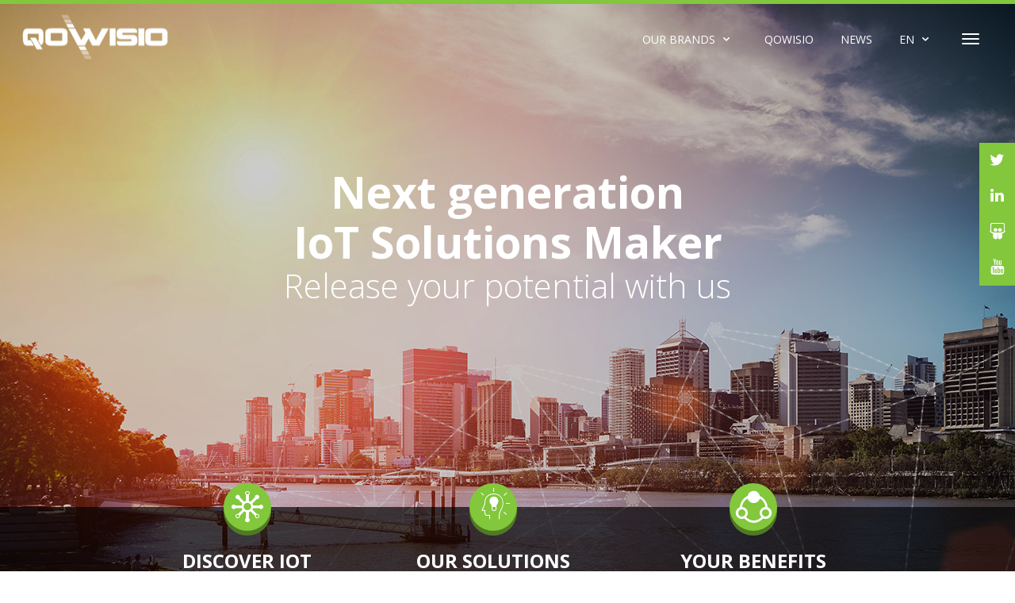

--- FILE ---
content_type: text/html; charset=UTF-8
request_url: https://www.qowisio.com/?lang=en
body_size: 8178
content:
<!DOCTYPE html>
<!--[if IE 9 ]>   <html lang="en-US" prefix="og: http://ogp.me/ns# fb: http://ogp.me/ns/fb#" class="ie9"> <![endif]-->
<!--[if !IE]><!--><html lang="en-US" prefix="og: http://ogp.me/ns# fb: http://ogp.me/ns/fb#"><!--<![endif]-->
<head>
<meta charset="UTF-8">
<meta name="viewport" content="width=device-width, initial-scale=1">
<meta name="google-site-verification" content="ZbtHZzrnzZKTsn88SSGs4BkECZPcudjeY6WV6ChFJtA" />
<meta http-equiv="X-UA-Compatible" content="IE=edge">
<link rel="profile" href="http://gmpg.org/xfn/11">
<link rel="pingback" href="https://www.qowisio.com/xmlrpc.php">

<link rel="apple-touch-icon" sizes="57x57" href="/apple-touch-icon-57x57.png">
<link rel="apple-touch-icon" sizes="60x60" href="/apple-touch-icon-60x60.png">
<link rel="apple-touch-icon" sizes="72x72" href="/apple-touch-icon-72x72.png">
<link rel="apple-touch-icon" sizes="76x76" href="/apple-touch-icon-76x76.png">
<link rel="apple-touch-icon" sizes="114x114" href="/apple-touch-icon-114x114.png">
<link rel="apple-touch-icon" sizes="120x120" href="/apple-touch-icon-120x120.png">
<link rel="apple-touch-icon" sizes="144x144" href="/apple-touch-icon-144x144.png">
<link rel="apple-touch-icon" sizes="152x152" href="/apple-touch-icon-152x152.png">
<link rel="apple-touch-icon" sizes="180x180" href="/apple-touch-icon-180x180.png">
<link rel="icon" type="image/png" href="/favicon-32x32.png" sizes="32x32">
<link rel="icon" type="image/png" href="/favicon-194x194.png" sizes="194x194">
<link rel="icon" type="image/png" href="/favicon-96x96.png" sizes="96x96">
<link rel="icon" type="image/png" href="/android-chrome-192x192.png" sizes="192x192">
<link rel="icon" type="image/png" href="/favicon-16x16.png" sizes="16x16">
<link rel="manifest" href="/manifest.json">
<link rel="mask-icon" href="/safari-pinned-tab.svg" color="#82c73c">
<meta name="apple-mobile-web-app-title" content="Qowisio">
<meta name="application-name" content="Qowisio">
<meta name="msapplication-TileColor" content="#da532c">
<meta name="msapplication-TileImage" content="/mstile-144x144.png">
<meta name="theme-color" content="#ffffff">
<!-- Global site tag (gtag.js) - Google Analytics -->
<script async src="https://www.googletagmanager.com/gtag/js?id=G-58V1NKDQLE"></script>
<script>
  window.dataLayer = window.dataLayer || [];
  function gtag(){dataLayer.push(arguments);}
  gtag('js', new Date());

  gtag('config', 'G-58V1NKDQLE');
</script>

<title>Home - Qowisio</title>
<meta name='robots' content='max-image-preview:large' />
<link rel="alternate" href="https://www.qowisio.com/" hreflang="fr" />
<link rel="alternate" href="https://www.qowisio.com/?lang=en" hreflang="en" />

<!-- This site is optimized with the Yoast SEO plugin v6.1.1 - https://yoa.st/1yg?utm_content=6.1.1 -->
<link rel="canonical" href="https://www.qowisio.com/?lang=en" />
<meta property="og:locale" content="en_US" />
<meta property="og:type" content="website" />
<meta property="og:title" content="Home - Qowisio" />
<meta property="og:url" content="https://www.qowisio.com/?lang=en" />
<meta property="og:site_name" content="Qowisio" />
<meta property="og:image" content="https://www.qowisio.com/wp-content/uploads/2015/11/bandeau-actualites.jpg" />
<meta property="og:image:secure_url" content="https://www.qowisio.com/wp-content/uploads/2015/11/bandeau-actualites.jpg" />
<meta property="og:image:width" content="1280" />
<meta property="og:image:height" content="640" />
<meta name="twitter:card" content="summary_large_image" />
<meta name="twitter:title" content="Home - Qowisio" />
<meta name="twitter:site" content="@Qowisio" />
<meta name="twitter:image" content="https://www.qowisio.com/wp-content/uploads/2015/11/bandeau-actualites.jpg" />
<meta name="twitter:creator" content="@Qowisio" />
<script type='application/ld+json'>{"@context":"http:\/\/schema.org","@type":"WebSite","@id":"#website","url":"https:\/\/www.qowisio.com\/?lang=en","name":"Qowisio","potentialAction":{"@type":"SearchAction","target":"https:\/\/www.qowisio.com\/?lang=en?s={search_term_string}","query-input":"required name=search_term_string"}}</script>
<script type='application/ld+json'>{"@context":"http:\/\/schema.org","@type":"Organization","url":"https:\/\/www.qowisio.com\/?lang=en","sameAs":["http:\/\/linkedin.com\/company\/qowisio","https:\/\/www.youtube.com\/c\/Qowisio\/videos","https:\/\/twitter.com\/Qowisio"],"@id":"#organization","name":"Qowisio","logo":"https:\/\/www.qowisio.com\/wp-content\/uploads\/2021\/11\/150.png"}</script>
<!-- / Yoast SEO plugin. -->

<link rel='dns-prefetch' href='//fonts.googleapis.com' />
<link rel="alternate" type="application/rss+xml" title="Qowisio &raquo; Feed" href="https://www.qowisio.com/?feed=rss2&#038;lang=en" />
<link rel="alternate" type="application/rss+xml" title="Qowisio &raquo; Comments Feed" href="https://www.qowisio.com/?feed=comments-rss2&#038;lang=en" />
<link rel='stylesheet' id='wp-block-library-css' href='https://www.qowisio.com/wp-includes/css/dist/block-library/style.min.css?ver=6.5.7' type='text/css' media='all' />
<style id='classic-theme-styles-inline-css' type='text/css'>
/*! This file is auto-generated */
.wp-block-button__link{color:#fff;background-color:#32373c;border-radius:9999px;box-shadow:none;text-decoration:none;padding:calc(.667em + 2px) calc(1.333em + 2px);font-size:1.125em}.wp-block-file__button{background:#32373c;color:#fff;text-decoration:none}
</style>
<style id='global-styles-inline-css' type='text/css'>
body{--wp--preset--color--black: #000000;--wp--preset--color--cyan-bluish-gray: #abb8c3;--wp--preset--color--white: #ffffff;--wp--preset--color--pale-pink: #f78da7;--wp--preset--color--vivid-red: #cf2e2e;--wp--preset--color--luminous-vivid-orange: #ff6900;--wp--preset--color--luminous-vivid-amber: #fcb900;--wp--preset--color--light-green-cyan: #7bdcb5;--wp--preset--color--vivid-green-cyan: #00d084;--wp--preset--color--pale-cyan-blue: #8ed1fc;--wp--preset--color--vivid-cyan-blue: #0693e3;--wp--preset--color--vivid-purple: #9b51e0;--wp--preset--gradient--vivid-cyan-blue-to-vivid-purple: linear-gradient(135deg,rgba(6,147,227,1) 0%,rgb(155,81,224) 100%);--wp--preset--gradient--light-green-cyan-to-vivid-green-cyan: linear-gradient(135deg,rgb(122,220,180) 0%,rgb(0,208,130) 100%);--wp--preset--gradient--luminous-vivid-amber-to-luminous-vivid-orange: linear-gradient(135deg,rgba(252,185,0,1) 0%,rgba(255,105,0,1) 100%);--wp--preset--gradient--luminous-vivid-orange-to-vivid-red: linear-gradient(135deg,rgba(255,105,0,1) 0%,rgb(207,46,46) 100%);--wp--preset--gradient--very-light-gray-to-cyan-bluish-gray: linear-gradient(135deg,rgb(238,238,238) 0%,rgb(169,184,195) 100%);--wp--preset--gradient--cool-to-warm-spectrum: linear-gradient(135deg,rgb(74,234,220) 0%,rgb(151,120,209) 20%,rgb(207,42,186) 40%,rgb(238,44,130) 60%,rgb(251,105,98) 80%,rgb(254,248,76) 100%);--wp--preset--gradient--blush-light-purple: linear-gradient(135deg,rgb(255,206,236) 0%,rgb(152,150,240) 100%);--wp--preset--gradient--blush-bordeaux: linear-gradient(135deg,rgb(254,205,165) 0%,rgb(254,45,45) 50%,rgb(107,0,62) 100%);--wp--preset--gradient--luminous-dusk: linear-gradient(135deg,rgb(255,203,112) 0%,rgb(199,81,192) 50%,rgb(65,88,208) 100%);--wp--preset--gradient--pale-ocean: linear-gradient(135deg,rgb(255,245,203) 0%,rgb(182,227,212) 50%,rgb(51,167,181) 100%);--wp--preset--gradient--electric-grass: linear-gradient(135deg,rgb(202,248,128) 0%,rgb(113,206,126) 100%);--wp--preset--gradient--midnight: linear-gradient(135deg,rgb(2,3,129) 0%,rgb(40,116,252) 100%);--wp--preset--font-size--small: 13px;--wp--preset--font-size--medium: 20px;--wp--preset--font-size--large: 36px;--wp--preset--font-size--x-large: 42px;--wp--preset--spacing--20: 0.44rem;--wp--preset--spacing--30: 0.67rem;--wp--preset--spacing--40: 1rem;--wp--preset--spacing--50: 1.5rem;--wp--preset--spacing--60: 2.25rem;--wp--preset--spacing--70: 3.38rem;--wp--preset--spacing--80: 5.06rem;--wp--preset--shadow--natural: 6px 6px 9px rgba(0, 0, 0, 0.2);--wp--preset--shadow--deep: 12px 12px 50px rgba(0, 0, 0, 0.4);--wp--preset--shadow--sharp: 6px 6px 0px rgba(0, 0, 0, 0.2);--wp--preset--shadow--outlined: 6px 6px 0px -3px rgba(255, 255, 255, 1), 6px 6px rgba(0, 0, 0, 1);--wp--preset--shadow--crisp: 6px 6px 0px rgba(0, 0, 0, 1);}:where(.is-layout-flex){gap: 0.5em;}:where(.is-layout-grid){gap: 0.5em;}body .is-layout-flex{display: flex;}body .is-layout-flex{flex-wrap: wrap;align-items: center;}body .is-layout-flex > *{margin: 0;}body .is-layout-grid{display: grid;}body .is-layout-grid > *{margin: 0;}:where(.wp-block-columns.is-layout-flex){gap: 2em;}:where(.wp-block-columns.is-layout-grid){gap: 2em;}:where(.wp-block-post-template.is-layout-flex){gap: 1.25em;}:where(.wp-block-post-template.is-layout-grid){gap: 1.25em;}.has-black-color{color: var(--wp--preset--color--black) !important;}.has-cyan-bluish-gray-color{color: var(--wp--preset--color--cyan-bluish-gray) !important;}.has-white-color{color: var(--wp--preset--color--white) !important;}.has-pale-pink-color{color: var(--wp--preset--color--pale-pink) !important;}.has-vivid-red-color{color: var(--wp--preset--color--vivid-red) !important;}.has-luminous-vivid-orange-color{color: var(--wp--preset--color--luminous-vivid-orange) !important;}.has-luminous-vivid-amber-color{color: var(--wp--preset--color--luminous-vivid-amber) !important;}.has-light-green-cyan-color{color: var(--wp--preset--color--light-green-cyan) !important;}.has-vivid-green-cyan-color{color: var(--wp--preset--color--vivid-green-cyan) !important;}.has-pale-cyan-blue-color{color: var(--wp--preset--color--pale-cyan-blue) !important;}.has-vivid-cyan-blue-color{color: var(--wp--preset--color--vivid-cyan-blue) !important;}.has-vivid-purple-color{color: var(--wp--preset--color--vivid-purple) !important;}.has-black-background-color{background-color: var(--wp--preset--color--black) !important;}.has-cyan-bluish-gray-background-color{background-color: var(--wp--preset--color--cyan-bluish-gray) !important;}.has-white-background-color{background-color: var(--wp--preset--color--white) !important;}.has-pale-pink-background-color{background-color: var(--wp--preset--color--pale-pink) !important;}.has-vivid-red-background-color{background-color: var(--wp--preset--color--vivid-red) !important;}.has-luminous-vivid-orange-background-color{background-color: var(--wp--preset--color--luminous-vivid-orange) !important;}.has-luminous-vivid-amber-background-color{background-color: var(--wp--preset--color--luminous-vivid-amber) !important;}.has-light-green-cyan-background-color{background-color: var(--wp--preset--color--light-green-cyan) !important;}.has-vivid-green-cyan-background-color{background-color: var(--wp--preset--color--vivid-green-cyan) !important;}.has-pale-cyan-blue-background-color{background-color: var(--wp--preset--color--pale-cyan-blue) !important;}.has-vivid-cyan-blue-background-color{background-color: var(--wp--preset--color--vivid-cyan-blue) !important;}.has-vivid-purple-background-color{background-color: var(--wp--preset--color--vivid-purple) !important;}.has-black-border-color{border-color: var(--wp--preset--color--black) !important;}.has-cyan-bluish-gray-border-color{border-color: var(--wp--preset--color--cyan-bluish-gray) !important;}.has-white-border-color{border-color: var(--wp--preset--color--white) !important;}.has-pale-pink-border-color{border-color: var(--wp--preset--color--pale-pink) !important;}.has-vivid-red-border-color{border-color: var(--wp--preset--color--vivid-red) !important;}.has-luminous-vivid-orange-border-color{border-color: var(--wp--preset--color--luminous-vivid-orange) !important;}.has-luminous-vivid-amber-border-color{border-color: var(--wp--preset--color--luminous-vivid-amber) !important;}.has-light-green-cyan-border-color{border-color: var(--wp--preset--color--light-green-cyan) !important;}.has-vivid-green-cyan-border-color{border-color: var(--wp--preset--color--vivid-green-cyan) !important;}.has-pale-cyan-blue-border-color{border-color: var(--wp--preset--color--pale-cyan-blue) !important;}.has-vivid-cyan-blue-border-color{border-color: var(--wp--preset--color--vivid-cyan-blue) !important;}.has-vivid-purple-border-color{border-color: var(--wp--preset--color--vivid-purple) !important;}.has-vivid-cyan-blue-to-vivid-purple-gradient-background{background: var(--wp--preset--gradient--vivid-cyan-blue-to-vivid-purple) !important;}.has-light-green-cyan-to-vivid-green-cyan-gradient-background{background: var(--wp--preset--gradient--light-green-cyan-to-vivid-green-cyan) !important;}.has-luminous-vivid-amber-to-luminous-vivid-orange-gradient-background{background: var(--wp--preset--gradient--luminous-vivid-amber-to-luminous-vivid-orange) !important;}.has-luminous-vivid-orange-to-vivid-red-gradient-background{background: var(--wp--preset--gradient--luminous-vivid-orange-to-vivid-red) !important;}.has-very-light-gray-to-cyan-bluish-gray-gradient-background{background: var(--wp--preset--gradient--very-light-gray-to-cyan-bluish-gray) !important;}.has-cool-to-warm-spectrum-gradient-background{background: var(--wp--preset--gradient--cool-to-warm-spectrum) !important;}.has-blush-light-purple-gradient-background{background: var(--wp--preset--gradient--blush-light-purple) !important;}.has-blush-bordeaux-gradient-background{background: var(--wp--preset--gradient--blush-bordeaux) !important;}.has-luminous-dusk-gradient-background{background: var(--wp--preset--gradient--luminous-dusk) !important;}.has-pale-ocean-gradient-background{background: var(--wp--preset--gradient--pale-ocean) !important;}.has-electric-grass-gradient-background{background: var(--wp--preset--gradient--electric-grass) !important;}.has-midnight-gradient-background{background: var(--wp--preset--gradient--midnight) !important;}.has-small-font-size{font-size: var(--wp--preset--font-size--small) !important;}.has-medium-font-size{font-size: var(--wp--preset--font-size--medium) !important;}.has-large-font-size{font-size: var(--wp--preset--font-size--large) !important;}.has-x-large-font-size{font-size: var(--wp--preset--font-size--x-large) !important;}
.wp-block-navigation a:where(:not(.wp-element-button)){color: inherit;}
:where(.wp-block-post-template.is-layout-flex){gap: 1.25em;}:where(.wp-block-post-template.is-layout-grid){gap: 1.25em;}
:where(.wp-block-columns.is-layout-flex){gap: 2em;}:where(.wp-block-columns.is-layout-grid){gap: 2em;}
.wp-block-pullquote{font-size: 1.5em;line-height: 1.6;}
</style>
<link rel='stylesheet' id='contact-form-7-css' href='https://www.qowisio.com/wp-content/plugins/contact-form-7/includes/css/styles.css?ver=4.9.2' type='text/css' media='all' />
<link rel='stylesheet' id='qowisio-font-css' href='https://fonts.googleapis.com/css?family=Open+Sans%3A400%2C700%2C300%2C100&#038;ver=6.5.7' type='text/css' media='all' />
<link rel='stylesheet' id='qowisio-style-css' href='https://www.qowisio.com/wp-content/themes/qowisio/style.css?ver=6.5.7' type='text/css' media='all' />
<script type="text/javascript" src="https://www.qowisio.com/wp-includes/js/jquery/jquery.min.js?ver=3.7.1" id="jquery-core-js"></script>
<script type="text/javascript" src="https://www.qowisio.com/wp-includes/js/jquery/jquery-migrate.min.js?ver=3.4.1" id="jquery-migrate-js"></script>
<script type="text/javascript" src="https://www.qowisio.com/wp-content/themes/qowisio/js/cookie.js?ver=2.0.4" id="cookie-js"></script>
<script type="text/javascript" src="https://www.qowisio.com/wp-content/themes/qowisio/js/edge.6.0.0.min.js?ver=6.0.0" id="edge-js"></script>
<script type="text/javascript" src="https://www.qowisio.com/dgcookies/dgcookies.js?lang=en&amp;s=analytics&amp;ver=1.1.1" id="dgcookies-js"></script>
<link rel="https://api.w.org/" href="https://www.qowisio.com/index.php?rest_route=/" /><link rel="alternate" type="application/json" href="https://www.qowisio.com/index.php?rest_route=/wp/v2/pages/2545" /><link rel="EditURI" type="application/rsd+xml" title="RSD" href="https://www.qowisio.com/xmlrpc.php?rsd" />
<link rel='shortlink' href='https://www.qowisio.com/' />
<link rel="alternate" type="application/json+oembed" href="https://www.qowisio.com/index.php?rest_route=%2Foembed%2F1.0%2Fembed&#038;url=https%3A%2F%2Fwww.qowisio.com%2F%3Flang%3Den" />
<link rel="alternate" type="text/xml+oembed" href="https://www.qowisio.com/index.php?rest_route=%2Foembed%2F1.0%2Fembed&#038;url=https%3A%2F%2Fwww.qowisio.com%2F%3Flang%3Den&#038;format=xml" />
    <script type="text/javascript">
        dgcookies.job = [];
        // Analytics
        dgcookies.user.analyticsUa = 'UA-71879425-1';
        dgcookies.user.analyticsMore = function () {}
        dgcookies.job.push('analytics');
    </script>
    
</head>

<body class="home page-template page-template-front-page page-template-front-page-php page page-id-2545">
<div id="page" class="hfeed site">

	<header id="masthead" class="site-header" role="banner">
		<div class="site-branding">
							<p class="site-title"><a href="https://www.qowisio.com/?lang=en" rel="home">Qowisio</a></p>
					</div><!-- .site-branding -->

        
            <button type="button" id="side-open" class="side-open burger" aria-expanded="false">
                <span class="burger-bar"></span>
                <span class="burger-bar"></span>
                <span class="burger-bar"></span>
            </button>

    		<nav id="site-navigation" class="site-navigation" role="navigation">
                <div class="menu-menu-entete-en-container"><ul id="primary-menu" class="menu"><li id="menu-item-19064" class="menu-item menu-item-type-custom menu-item-object-custom menu-item-has-children menu-item-19064"><a href="#">Our brands</a>
<ul class="sub-menu">
	<li id="menu-item-19066" class="menu-item menu-item-type-custom menu-item-object-custom menu-item-19066"><a href="https://www.citelio.com/solutions/">Citélio</a></li>
	<li id="menu-item-19065" class="menu-item menu-item-type-custom menu-item-object-custom menu-item-19065"><a href="https://www.visigoods.com/notre-solution/">Visigoods</a></li>
</ul>
</li>
<li id="menu-item-2544" class="hidden-xs hidden-sm menu-item menu-item-type-post_type menu-item-object-page menu-item-2544"><a href="https://www.qowisio.com/?page_id=2527&#038;lang=en">Qowisio</a></li>
<li id="menu-item-2543" class="hidden-xs hidden-sm menu-item menu-item-type-post_type menu-item-object-page menu-item-2543"><a href="https://www.qowisio.com/?page_id=2531&#038;lang=en">News</a></li>
<li id="menu-item-2542" class="menu-item menu-item-type-custom menu-item-object-custom menu-item-has-children menu-item-2542"><a href="#">EN</a>
<ul class="sub-menu">
	<li id="menu-item-2541-fr" class="lang-item lang-item-199 lang-item-fr lang-item-first menu-item menu-item-type-custom menu-item-object-custom menu-item-2541-fr"><a href="https://www.qowisio.com/" hreflang="fr-FR" lang="fr-FR">fr</a></li>
	<li id="menu-item-2541-en" class="lang-item lang-item-202 lang-item-en current-lang menu-item menu-item-type-custom menu-item-object-custom current_page_item menu-item-home menu-item-2541-en"><a href="https://www.qowisio.com/?lang=en" hreflang="en-US" lang="en-US">en</a></li>
</ul>
</li>
</ul></div>            </nav><!-- #site-navigation -->

        
    </header><!-- #masthead -->

            <nav id="side" class="side" role="navigation">
            <div class="side-wrapper">
                <header class="side-header">
                    <button class="side-close" id="side-close"><span class="icon icon-close"></span></button>
                    <div class="side-logo">
                        <a href="https://www.qowisio.com/?lang=en" class="side-title">Qowisio</a>
                    </div>
                </header>
                <div class="menu-menu-lateral-en-container"><ul id="side-menu" class="menu"><li id="menu-item-6074" class="menu-item menu-item-type-post_type menu-item-object-page menu-item-6074"><a href="https://www.qowisio.com/?page_id=5916&#038;lang=en"><span class="icon-equal-width"><span class="icon-discover-iot"></span></span>Discover our Gateway</a></li>
<li id="menu-item-6073" class="menu-item menu-item-type-post_type menu-item-object-page menu-item-6073"><a href="https://www.qowisio.com/?page_id=5938&#038;lang=en"><span class="icon-equal-width"><span class="icon-innovate"></span></span>Our solutions</a></li>
<li id="menu-item-6072" class="menu-item menu-item-type-post_type menu-item-object-page menu-item-6072"><a href="https://www.qowisio.com/?page_id=5940&#038;lang=en"><span class="icon-equal-width"><span class="icon-advantage"></span></span>Your benefits</a></li>
<li id="menu-item-2576" class="menu-item menu-item-type-post_type menu-item-object-page menu-item-2576"><a href="https://www.qowisio.com/?page_id=2527&#038;lang=en"><span class="icon-equal-width"><span class="icon-logo"><span class="path1"></span><span class="path2"></span><span class="path3"></span><span class="path4"></span><span class="path5"></span><span class="path6"></span><span class="path7"></span></span></span>Qowisio</a></li>
</ul></div>                <footer class="side-footer">
                    <div class="menu-menu-lateral-bas-en-container"><ul id="side-footer-menu" class="menu"><li id="menu-item-2578" class="menu-item menu-item-type-post_type menu-item-object-page menu-item-2578"><a href="https://www.qowisio.com/?page_id=2531&#038;lang=en">News</a></li>
<li id="menu-item-2579" class="menu-item menu-item-type-post_type menu-item-object-page menu-item-2579"><a href="https://www.qowisio.com/?page_id=2555&#038;lang=en">Press releases</a></li>
<li id="menu-item-2580" class="menu-item menu-item-type-post_type menu-item-object-page menu-item-2580"><a href="https://www.qowisio.com/?page_id=2551&#038;lang=en">Jobs</a></li>
<li id="menu-item-2577" class="menu-item menu-item-type-post_type menu-item-object-page menu-item-2577"><a href="https://www.qowisio.com/?page_id=2547&#038;lang=en">Contact</a></li>
</ul></div>
                    <ul class="site-social">
                <li><a href="https://twitter.com/Qowisio" target="_blank"><span class="icon-twitter"></span></a></li>
                <li><a href="https://www.linkedin.com/company/qowisio" target="_blank"><span class="icon-linkedin"></span></a></li>
                <li><a href="http://fr.slideshare.net/Qowisio/" target="_blank"><span class="icon-slideshare"></span></a></li>
                <li><a href="https://www.youtube.com/qowisio" target="_blank"><span class="icon-youtube"></span></a></li>
    </ul>

                </footer>
            </div>
        </nav>

    
    <div class="side-background"></div>

    <div id="content" class="site-content clear">

    <main id="main" class="site-main" role="main">

        
            <div class="front-page">

                <section class="front-page-home" style="background-image: url(https://www.qowisio.com/wp-content/uploads/2016/05/home-background.jpg)">
                    <h1 class="front-title">Next generation<br/>IoT Solutions Maker</h1>
                    <p class="front-subtitle">Release your potential with us</p>

                    <div class="side-icons">
                        <ul>
                                                                                        <li class="hidden-xs">
                                    <a href="https://twitter.com/Qowisio" target="_blank">
                                        <span class="icon-twitter"></span>
                                    </a>
                                </li>
                                                                                        <li class="hidden-xs">
                                    <a href="https://www.linkedin.com/company/qowisio" target="_blank">
                                        <span class="icon-linkedin"></span>
                                    </a>
                                </li>
                                                                                        <li class="hidden-xs">
                                    <a href="http://fr.slideshare.net/Qowisio/" target="_blank">
                                        <span class="icon-slideshare"></span>
                                    </a>
                                </li>
                                                                                        <li class="hidden-xs">
                                    <a href="https://www.youtube.com/qowisio" target="_blank">
                                        <span class="icon-youtube"></span>
                                    </a>
                                </li>
                                                                                </ul>
                    </div>

                    <nav id="front-page-nav" class="front-page-nav hidden-xs">
                        <div class="site-title">
                            <a href="https://www.qowisio.com/?lang=en" rel="home">Qowisio</a>
                        </div>
                        <div class="container">
                            <ul class="nav">
                                <li class="front-page-bar-item">
                                    <a href="#section-iot" class="front-page-nav-link">
                                        <span class="btn btn-icon">
                                            <span class="icon-discover-iot"></span>
                                        </span>
                                        <strong>Discover IoT</strong>
                                    </a>
                                </li>
                                <li class="front-page-bar-item">
                                    <a href="#section-solution" class="front-page-nav-link">
                                        <span class="btn btn-icon">
                                            <span class="icon-innovate"></span>
                                        </span>
                                        <strong>Our solutions</strong>
                                    </a>
                                </li>
                                <li class="front-page-bar-item">
                                    <a href="#section-advantage" class="front-page-nav-link">
                                        <span class="btn btn-icon">
                                            <span class="icon-advantage"></span>
                                        </span>
                                        <strong>Your benefits</strong>
                                    </a>
                                </li>
                            </ul>
                        </div>

                        <button type="button" class="side-open burger" aria-expanded="false">
                            <span class="burger-bar"></span>
                            <span class="burger-bar"></span>
                            <span class="burger-bar"></span>
                        </button>
                    </nav>
                </section>

                <section id="section-iot" class="front-page-section" style="background-image: url(https://www.qowisio.com/wp-content/uploads/2016/05/iot-background.jpg)">
                    <div class="front-page-shadow"></div>
                    <div class="container">
                        <div class="row">
                            <div class="col-md-6">
                                <h2>Discover IoT <span>A rich eco-system</span></h2>

                                <p>More than 20 billions connected devices by 2020 ?</p>
<p>80% of the use cases still to be created… Internet of things is considered as the 3rd revolution of the Internet.</p>

                                <p class="front-page-button">
                                                                            <a href="https://www.qowisio.com/en/ecosystem/internet-of-things/" class="btn btn-rounded">
                                            Internet of Things                                        </a>
                                    
                                                                            <a href="https://www.qowisio.com/en/ecosystem/our-positioning/" class="btn btn-rounded">
                                            Our positioning                                        </a>
                                                                    </p>
                            </div>
                        </div>
                    </div>
                </section>

                <section id="section-solution" class="front-page-section" style="background-image: url(https://www.qowisio.com/wp-content/uploads/2016/05/solution-background.jpg)">
                    <div class="front-page-shadow front-page-shadow-inverse"></div>
                    <div class="container">
                        <div class="row">
                            <div class="col-md-6 col-md-offset-6">
                                <h2>Our solutions <span>Turnkey</span></h2>

                                <p>Qowisio offers a wide range of connected devices and technological bricks in order to address new use cases for SMBs and blue-chip customers.</p>

                                <p class="front-page-button">
                                                                            <a href="https://www.qowisio.com/en/our-solutions/our-offer/" class="btn btn-rounded">
                                            Our offer                                        </a>
                                    
                                                                            <a href="https://www.qowisio.com/en/our-solutions/our-methodology/" class="btn btn-rounded">
                                            Our methodology                                        </a>
                                                                    </p>
                            </div>
                        </div>
                    </div>
                </section>

                <section id="section-advantage" class="front-page-section" style="background-image: url(https://www.qowisio.com/wp-content/uploads/2016/05/advantage-background.jpg)">
                    <div class="front-page-shadow"></div>
                    <div class="container">
                        <div class="row">
                            <div class="col-md-6">
                                <h2>Your benefits <span>Take advantage of IoT</span></h2>

                                <p>Qowisio simplifies and accelerates your IoT solutions releases.</p>
<p>Take advantage of the IoT: generate more revenues, create new services or optimize your processes.</p>

                                <p class="front-page-button">
                                                                            <a href="https://www.qowisio.com/en/your-benefits/our-strengths/" class="btn btn-rounded">
                                            Our strenghts                                        </a>
                                    
                                                                    </p>
                            </div>
                        </div>
                    </div>
                </section>

                <section class="front-page-connected-day page-additional">
                    <div class="container">
                        <div class="row">
                            <div class="col-md-8 col-md-offset-2">
                                <p><strong>Begin a partnership with Qowisio : </strong><br />
You are an actor of the energetic performance; Maintainers, Technicians, Design offices. Send us your contact details and we will get in touch with you on the phone.</p>

                                                                    <p>
                                        <a href="https://www.qowisio.com/en/contact-english/" class="btn btn-rounded">
                                            Contact us                                        </a>
                                    </p>
                                                            </div>
                        </div>
                    </div>
                </section>
            </div>

        
    </main><!-- #main -->


	</div><!-- #content -->

	<footer id="colophon" class="site-footer clearfix" role="contentinfo">
        <nav role="navigation" class="site-footer-element"> <ul id="footer-menu" class="menu"><li id="menu-item-2581" class="menu-item menu-item-type-post_type menu-item-object-page menu-item-2581"><a href="https://www.qowisio.com/?page_id=2549&#038;lang=en">Legal notices</a></li>
<li id="menu-item-2582" class="menu-item menu-item-type-post_type menu-item-object-page menu-item-2582"><a href="https://www.qowisio.com/?page_id=2561&#038;lang=en">Site map</a></li>
<li id="menu-item-2584" class="menu-item menu-item-type-post_type menu-item-object-page menu-item-2584"><a href="https://www.qowisio.com/?page_id=2551&#038;lang=en">Jobs</a></li>
<li id="menu-item-2585" class="menu-item menu-item-type-post_type menu-item-object-page menu-item-2585"><a href="https://www.qowisio.com/?page_id=2547&#038;lang=en">Contact</a></li>
</ul> </nav><!-- #site-navigation -->
        <div class="site-footer-element text-center"><ul class="site-social">
                <li><a href="https://twitter.com/Qowisio" target="_blank"><span class="icon-twitter"></span></a></li>
                <li><a href="https://www.linkedin.com/company/qowisio" target="_blank"><span class="icon-linkedin"></span></a></li>
                <li><a href="http://fr.slideshare.net/Qowisio/" target="_blank"><span class="icon-slideshare"></span></a></li>
                <li><a href="https://www.youtube.com/qowisio" target="_blank"><span class="icon-youtube"></span></a></li>
    </ul>
</div>
        <div class="site-footer-element text-center">
            <a href="http://angersfrenchtech.com/" target="_blank"><img src="https://www.qowisio.com/wp-content/themes/qowisio/img/angers-french-tech.png" alt="Angers French Tech"/></a>&nbsp; &nbsp; &nbsp;

            <a href="http://angersfrenchtech.com/" target="_blank"><img src="https://www.qowisio.com/wp-content/themes/qowisio/img/bpifrance.jpg" alt="BPIFrance Excellence 2016"/></a>
        </div>
        <div class="site-footer-element site-footer-form"> <div role="form" class="wpcf7" id="wpcf7-f3108-o5" lang="fr-FR" dir="ltr">
<div class="screen-reader-response"></div>
<form action="/?lang=en#wpcf7-f3108-o5" method="post" class="wpcf7-form" novalidate="novalidate">
<div style="display: none;">
<input type="hidden" name="_wpcf7" value="3108" />
<input type="hidden" name="_wpcf7_version" value="4.9.2" />
<input type="hidden" name="_wpcf7_locale" value="fr_FR" />
<input type="hidden" name="_wpcf7_unit_tag" value="wpcf7-f3108-o5" />
<input type="hidden" name="_wpcf7_container_post" value="0" />
</div>
<div class="wpcf7-response-output wpcf7-display-none"></div>

<div class="form-group">
    <label for="newsletter">Subscribe to the newsletter :</label>
    <span class="wpcf7-form-control-wrap email"><input type="email" name="email" value="" size="40" class="wpcf7-form-control wpcf7-text wpcf7-email wpcf7-validates-as-required wpcf7-validates-as-email form-control" aria-required="true" aria-invalid="false" placeholder="Email address*" /></span>
<div class="wpcf7-form-control-wrap"><div data-sitekey="6LeNscYZAAAAAAvBWmyqf3qFYYkocBauf2E-MtnM" class="wpcf7-form-control g-recaptcha wpcf7-recaptcha"></div>
<noscript>
	<div style="width: 302px; height: 422px;">
		<div style="width: 302px; height: 422px; position: relative;">
			<div style="width: 302px; height: 422px; position: absolute;">
				<iframe src="https://www.google.com/recaptcha/api/fallback?k=6LeNscYZAAAAAAvBWmyqf3qFYYkocBauf2E-MtnM" frameborder="0" scrolling="no" style="width: 302px; height:422px; border-style: none;">
				</iframe>
			</div>
			<div style="width: 300px; height: 60px; border-style: none; bottom: 12px; left: 25px; margin: 0px; padding: 0px; right: 25px; background: #f9f9f9; border: 1px solid #c1c1c1; border-radius: 3px;">
				<textarea id="g-recaptcha-response" name="g-recaptcha-response" class="g-recaptcha-response" style="width: 250px; height: 40px; border: 1px solid #c1c1c1; margin: 10px 25px; padding: 0px; resize: none;">
				</textarea>
			</div>
		</div>
	</div>
</noscript>
</div>
    <input type="submit" value="Send" class="wpcf7-form-control wpcf7-submit sr-only" />
</div></form></div>
 </div>
	</footer><!-- #colophon -->

    
</div><!-- #page -->

<script type="text/javascript">
var recaptchaWidgets = [];
var recaptchaCallback = function() {
	var forms = document.getElementsByTagName( 'form' );
	var pattern = /(^|\s)g-recaptcha(\s|$)/;

	for ( var i = 0; i < forms.length; i++ ) {
		var divs = forms[ i ].getElementsByTagName( 'div' );

		for ( var j = 0; j < divs.length; j++ ) {
			var sitekey = divs[ j ].getAttribute( 'data-sitekey' );

			if ( divs[ j ].className && divs[ j ].className.match( pattern ) && sitekey ) {
				var params = {
					'sitekey': sitekey,
					'type': divs[ j ].getAttribute( 'data-type' ),
					'size': divs[ j ].getAttribute( 'data-size' ),
					'theme': divs[ j ].getAttribute( 'data-theme' ),
					'badge': divs[ j ].getAttribute( 'data-badge' ),
					'tabindex': divs[ j ].getAttribute( 'data-tabindex' )
				};

				var callback = divs[ j ].getAttribute( 'data-callback' );

				if ( callback && 'function' == typeof window[ callback ] ) {
					params[ 'callback' ] = window[ callback ];
				}

				var expired_callback = divs[ j ].getAttribute( 'data-expired-callback' );

				if ( expired_callback && 'function' == typeof window[ expired_callback ] ) {
					params[ 'expired-callback' ] = window[ expired_callback ];
				}

				var widget_id = grecaptcha.render( divs[ j ], params );
				recaptchaWidgets.push( widget_id );
				break;
			}
		}
	}
};

document.addEventListener( 'wpcf7submit', function( event ) {
	switch ( event.detail.status ) {
		case 'spam':
		case 'mail_sent':
		case 'mail_failed':
			for ( var i = 0; i < recaptchaWidgets.length; i++ ) {
				grecaptcha.reset( recaptchaWidgets[ i ] );
			}
	}
}, false );
</script>

<!-- DO NOT COPY THIS SNIPPET! &mdash; HubSpot Identification Code -->
<script type="text/javascript">
(function(d,w) {
w._hsq = w._hsq || [];
w._hsq.push(["setContentType", "standard-page"]);
})(document, window);
</script>
<!-- End of HubSpot Identification Code &mdash; DO NOT COPY THIS SNIPPET! -->

<!-- Start of Async HubSpot Analytics Code for WordPress v1.2.1 -->
<script type="text/javascript" id="hs-script-loader" async defer src="//js.hs-scripts.com/2476430.js"></script>
<!-- End of Async HubSpot Analytics Code -->
    <script type="text/javascript">
        dgcookies.init({
            showAlertSmall: false
        });
    </script>
    <script type="text/javascript" id="contact-form-7-js-extra">
/* <![CDATA[ */
var wpcf7 = {"apiSettings":{"root":"https:\/\/www.qowisio.com\/index.php?rest_route=\/contact-form-7\/v1","namespace":"contact-form-7\/v1"},"recaptcha":{"messages":{"empty":"Please verify that you are not a robot."}}};
/* ]]> */
</script>
<script type="text/javascript" src="https://www.qowisio.com/wp-content/plugins/contact-form-7/includes/js/scripts.js?ver=4.9.2" id="contact-form-7-js"></script>
<script type="text/javascript" src="https://www.qowisio.com/wp-content/themes/qowisio/js/bootstrap.min.js?ver=20151116" id="bootstrap-js"></script>
<script type="text/javascript" src="https://www.qowisio.com/wp-content/themes/qowisio/js/main.js?ver=20151116" id="scripts-js"></script>
<script type="text/javascript" src="https://www.qowisio.com/wp-content/themes/qowisio/js/thebigevent.js?ver=20160414" id="thebigevent-scripts-js"></script>
<script type="text/javascript" src="https://www.google.com/recaptcha/api.js?onload=recaptchaCallback&amp;render=explicit&amp;ver=2.0" id="google-recaptcha-js"></script>

</body>
</html>


--- FILE ---
content_type: text/html; charset=utf-8
request_url: https://www.google.com/recaptcha/api2/anchor?ar=1&k=6LeNscYZAAAAAAvBWmyqf3qFYYkocBauf2E-MtnM&co=aHR0cHM6Ly93d3cucW93aXNpby5jb206NDQz&hl=en&v=7gg7H51Q-naNfhmCP3_R47ho&size=normal&anchor-ms=20000&execute-ms=30000&cb=5zndmg4w8clp
body_size: 49106
content:
<!DOCTYPE HTML><html dir="ltr" lang="en"><head><meta http-equiv="Content-Type" content="text/html; charset=UTF-8">
<meta http-equiv="X-UA-Compatible" content="IE=edge">
<title>reCAPTCHA</title>
<style type="text/css">
/* cyrillic-ext */
@font-face {
  font-family: 'Roboto';
  font-style: normal;
  font-weight: 400;
  font-stretch: 100%;
  src: url(//fonts.gstatic.com/s/roboto/v48/KFO7CnqEu92Fr1ME7kSn66aGLdTylUAMa3GUBHMdazTgWw.woff2) format('woff2');
  unicode-range: U+0460-052F, U+1C80-1C8A, U+20B4, U+2DE0-2DFF, U+A640-A69F, U+FE2E-FE2F;
}
/* cyrillic */
@font-face {
  font-family: 'Roboto';
  font-style: normal;
  font-weight: 400;
  font-stretch: 100%;
  src: url(//fonts.gstatic.com/s/roboto/v48/KFO7CnqEu92Fr1ME7kSn66aGLdTylUAMa3iUBHMdazTgWw.woff2) format('woff2');
  unicode-range: U+0301, U+0400-045F, U+0490-0491, U+04B0-04B1, U+2116;
}
/* greek-ext */
@font-face {
  font-family: 'Roboto';
  font-style: normal;
  font-weight: 400;
  font-stretch: 100%;
  src: url(//fonts.gstatic.com/s/roboto/v48/KFO7CnqEu92Fr1ME7kSn66aGLdTylUAMa3CUBHMdazTgWw.woff2) format('woff2');
  unicode-range: U+1F00-1FFF;
}
/* greek */
@font-face {
  font-family: 'Roboto';
  font-style: normal;
  font-weight: 400;
  font-stretch: 100%;
  src: url(//fonts.gstatic.com/s/roboto/v48/KFO7CnqEu92Fr1ME7kSn66aGLdTylUAMa3-UBHMdazTgWw.woff2) format('woff2');
  unicode-range: U+0370-0377, U+037A-037F, U+0384-038A, U+038C, U+038E-03A1, U+03A3-03FF;
}
/* math */
@font-face {
  font-family: 'Roboto';
  font-style: normal;
  font-weight: 400;
  font-stretch: 100%;
  src: url(//fonts.gstatic.com/s/roboto/v48/KFO7CnqEu92Fr1ME7kSn66aGLdTylUAMawCUBHMdazTgWw.woff2) format('woff2');
  unicode-range: U+0302-0303, U+0305, U+0307-0308, U+0310, U+0312, U+0315, U+031A, U+0326-0327, U+032C, U+032F-0330, U+0332-0333, U+0338, U+033A, U+0346, U+034D, U+0391-03A1, U+03A3-03A9, U+03B1-03C9, U+03D1, U+03D5-03D6, U+03F0-03F1, U+03F4-03F5, U+2016-2017, U+2034-2038, U+203C, U+2040, U+2043, U+2047, U+2050, U+2057, U+205F, U+2070-2071, U+2074-208E, U+2090-209C, U+20D0-20DC, U+20E1, U+20E5-20EF, U+2100-2112, U+2114-2115, U+2117-2121, U+2123-214F, U+2190, U+2192, U+2194-21AE, U+21B0-21E5, U+21F1-21F2, U+21F4-2211, U+2213-2214, U+2216-22FF, U+2308-230B, U+2310, U+2319, U+231C-2321, U+2336-237A, U+237C, U+2395, U+239B-23B7, U+23D0, U+23DC-23E1, U+2474-2475, U+25AF, U+25B3, U+25B7, U+25BD, U+25C1, U+25CA, U+25CC, U+25FB, U+266D-266F, U+27C0-27FF, U+2900-2AFF, U+2B0E-2B11, U+2B30-2B4C, U+2BFE, U+3030, U+FF5B, U+FF5D, U+1D400-1D7FF, U+1EE00-1EEFF;
}
/* symbols */
@font-face {
  font-family: 'Roboto';
  font-style: normal;
  font-weight: 400;
  font-stretch: 100%;
  src: url(//fonts.gstatic.com/s/roboto/v48/KFO7CnqEu92Fr1ME7kSn66aGLdTylUAMaxKUBHMdazTgWw.woff2) format('woff2');
  unicode-range: U+0001-000C, U+000E-001F, U+007F-009F, U+20DD-20E0, U+20E2-20E4, U+2150-218F, U+2190, U+2192, U+2194-2199, U+21AF, U+21E6-21F0, U+21F3, U+2218-2219, U+2299, U+22C4-22C6, U+2300-243F, U+2440-244A, U+2460-24FF, U+25A0-27BF, U+2800-28FF, U+2921-2922, U+2981, U+29BF, U+29EB, U+2B00-2BFF, U+4DC0-4DFF, U+FFF9-FFFB, U+10140-1018E, U+10190-1019C, U+101A0, U+101D0-101FD, U+102E0-102FB, U+10E60-10E7E, U+1D2C0-1D2D3, U+1D2E0-1D37F, U+1F000-1F0FF, U+1F100-1F1AD, U+1F1E6-1F1FF, U+1F30D-1F30F, U+1F315, U+1F31C, U+1F31E, U+1F320-1F32C, U+1F336, U+1F378, U+1F37D, U+1F382, U+1F393-1F39F, U+1F3A7-1F3A8, U+1F3AC-1F3AF, U+1F3C2, U+1F3C4-1F3C6, U+1F3CA-1F3CE, U+1F3D4-1F3E0, U+1F3ED, U+1F3F1-1F3F3, U+1F3F5-1F3F7, U+1F408, U+1F415, U+1F41F, U+1F426, U+1F43F, U+1F441-1F442, U+1F444, U+1F446-1F449, U+1F44C-1F44E, U+1F453, U+1F46A, U+1F47D, U+1F4A3, U+1F4B0, U+1F4B3, U+1F4B9, U+1F4BB, U+1F4BF, U+1F4C8-1F4CB, U+1F4D6, U+1F4DA, U+1F4DF, U+1F4E3-1F4E6, U+1F4EA-1F4ED, U+1F4F7, U+1F4F9-1F4FB, U+1F4FD-1F4FE, U+1F503, U+1F507-1F50B, U+1F50D, U+1F512-1F513, U+1F53E-1F54A, U+1F54F-1F5FA, U+1F610, U+1F650-1F67F, U+1F687, U+1F68D, U+1F691, U+1F694, U+1F698, U+1F6AD, U+1F6B2, U+1F6B9-1F6BA, U+1F6BC, U+1F6C6-1F6CF, U+1F6D3-1F6D7, U+1F6E0-1F6EA, U+1F6F0-1F6F3, U+1F6F7-1F6FC, U+1F700-1F7FF, U+1F800-1F80B, U+1F810-1F847, U+1F850-1F859, U+1F860-1F887, U+1F890-1F8AD, U+1F8B0-1F8BB, U+1F8C0-1F8C1, U+1F900-1F90B, U+1F93B, U+1F946, U+1F984, U+1F996, U+1F9E9, U+1FA00-1FA6F, U+1FA70-1FA7C, U+1FA80-1FA89, U+1FA8F-1FAC6, U+1FACE-1FADC, U+1FADF-1FAE9, U+1FAF0-1FAF8, U+1FB00-1FBFF;
}
/* vietnamese */
@font-face {
  font-family: 'Roboto';
  font-style: normal;
  font-weight: 400;
  font-stretch: 100%;
  src: url(//fonts.gstatic.com/s/roboto/v48/KFO7CnqEu92Fr1ME7kSn66aGLdTylUAMa3OUBHMdazTgWw.woff2) format('woff2');
  unicode-range: U+0102-0103, U+0110-0111, U+0128-0129, U+0168-0169, U+01A0-01A1, U+01AF-01B0, U+0300-0301, U+0303-0304, U+0308-0309, U+0323, U+0329, U+1EA0-1EF9, U+20AB;
}
/* latin-ext */
@font-face {
  font-family: 'Roboto';
  font-style: normal;
  font-weight: 400;
  font-stretch: 100%;
  src: url(//fonts.gstatic.com/s/roboto/v48/KFO7CnqEu92Fr1ME7kSn66aGLdTylUAMa3KUBHMdazTgWw.woff2) format('woff2');
  unicode-range: U+0100-02BA, U+02BD-02C5, U+02C7-02CC, U+02CE-02D7, U+02DD-02FF, U+0304, U+0308, U+0329, U+1D00-1DBF, U+1E00-1E9F, U+1EF2-1EFF, U+2020, U+20A0-20AB, U+20AD-20C0, U+2113, U+2C60-2C7F, U+A720-A7FF;
}
/* latin */
@font-face {
  font-family: 'Roboto';
  font-style: normal;
  font-weight: 400;
  font-stretch: 100%;
  src: url(//fonts.gstatic.com/s/roboto/v48/KFO7CnqEu92Fr1ME7kSn66aGLdTylUAMa3yUBHMdazQ.woff2) format('woff2');
  unicode-range: U+0000-00FF, U+0131, U+0152-0153, U+02BB-02BC, U+02C6, U+02DA, U+02DC, U+0304, U+0308, U+0329, U+2000-206F, U+20AC, U+2122, U+2191, U+2193, U+2212, U+2215, U+FEFF, U+FFFD;
}
/* cyrillic-ext */
@font-face {
  font-family: 'Roboto';
  font-style: normal;
  font-weight: 500;
  font-stretch: 100%;
  src: url(//fonts.gstatic.com/s/roboto/v48/KFO7CnqEu92Fr1ME7kSn66aGLdTylUAMa3GUBHMdazTgWw.woff2) format('woff2');
  unicode-range: U+0460-052F, U+1C80-1C8A, U+20B4, U+2DE0-2DFF, U+A640-A69F, U+FE2E-FE2F;
}
/* cyrillic */
@font-face {
  font-family: 'Roboto';
  font-style: normal;
  font-weight: 500;
  font-stretch: 100%;
  src: url(//fonts.gstatic.com/s/roboto/v48/KFO7CnqEu92Fr1ME7kSn66aGLdTylUAMa3iUBHMdazTgWw.woff2) format('woff2');
  unicode-range: U+0301, U+0400-045F, U+0490-0491, U+04B0-04B1, U+2116;
}
/* greek-ext */
@font-face {
  font-family: 'Roboto';
  font-style: normal;
  font-weight: 500;
  font-stretch: 100%;
  src: url(//fonts.gstatic.com/s/roboto/v48/KFO7CnqEu92Fr1ME7kSn66aGLdTylUAMa3CUBHMdazTgWw.woff2) format('woff2');
  unicode-range: U+1F00-1FFF;
}
/* greek */
@font-face {
  font-family: 'Roboto';
  font-style: normal;
  font-weight: 500;
  font-stretch: 100%;
  src: url(//fonts.gstatic.com/s/roboto/v48/KFO7CnqEu92Fr1ME7kSn66aGLdTylUAMa3-UBHMdazTgWw.woff2) format('woff2');
  unicode-range: U+0370-0377, U+037A-037F, U+0384-038A, U+038C, U+038E-03A1, U+03A3-03FF;
}
/* math */
@font-face {
  font-family: 'Roboto';
  font-style: normal;
  font-weight: 500;
  font-stretch: 100%;
  src: url(//fonts.gstatic.com/s/roboto/v48/KFO7CnqEu92Fr1ME7kSn66aGLdTylUAMawCUBHMdazTgWw.woff2) format('woff2');
  unicode-range: U+0302-0303, U+0305, U+0307-0308, U+0310, U+0312, U+0315, U+031A, U+0326-0327, U+032C, U+032F-0330, U+0332-0333, U+0338, U+033A, U+0346, U+034D, U+0391-03A1, U+03A3-03A9, U+03B1-03C9, U+03D1, U+03D5-03D6, U+03F0-03F1, U+03F4-03F5, U+2016-2017, U+2034-2038, U+203C, U+2040, U+2043, U+2047, U+2050, U+2057, U+205F, U+2070-2071, U+2074-208E, U+2090-209C, U+20D0-20DC, U+20E1, U+20E5-20EF, U+2100-2112, U+2114-2115, U+2117-2121, U+2123-214F, U+2190, U+2192, U+2194-21AE, U+21B0-21E5, U+21F1-21F2, U+21F4-2211, U+2213-2214, U+2216-22FF, U+2308-230B, U+2310, U+2319, U+231C-2321, U+2336-237A, U+237C, U+2395, U+239B-23B7, U+23D0, U+23DC-23E1, U+2474-2475, U+25AF, U+25B3, U+25B7, U+25BD, U+25C1, U+25CA, U+25CC, U+25FB, U+266D-266F, U+27C0-27FF, U+2900-2AFF, U+2B0E-2B11, U+2B30-2B4C, U+2BFE, U+3030, U+FF5B, U+FF5D, U+1D400-1D7FF, U+1EE00-1EEFF;
}
/* symbols */
@font-face {
  font-family: 'Roboto';
  font-style: normal;
  font-weight: 500;
  font-stretch: 100%;
  src: url(//fonts.gstatic.com/s/roboto/v48/KFO7CnqEu92Fr1ME7kSn66aGLdTylUAMaxKUBHMdazTgWw.woff2) format('woff2');
  unicode-range: U+0001-000C, U+000E-001F, U+007F-009F, U+20DD-20E0, U+20E2-20E4, U+2150-218F, U+2190, U+2192, U+2194-2199, U+21AF, U+21E6-21F0, U+21F3, U+2218-2219, U+2299, U+22C4-22C6, U+2300-243F, U+2440-244A, U+2460-24FF, U+25A0-27BF, U+2800-28FF, U+2921-2922, U+2981, U+29BF, U+29EB, U+2B00-2BFF, U+4DC0-4DFF, U+FFF9-FFFB, U+10140-1018E, U+10190-1019C, U+101A0, U+101D0-101FD, U+102E0-102FB, U+10E60-10E7E, U+1D2C0-1D2D3, U+1D2E0-1D37F, U+1F000-1F0FF, U+1F100-1F1AD, U+1F1E6-1F1FF, U+1F30D-1F30F, U+1F315, U+1F31C, U+1F31E, U+1F320-1F32C, U+1F336, U+1F378, U+1F37D, U+1F382, U+1F393-1F39F, U+1F3A7-1F3A8, U+1F3AC-1F3AF, U+1F3C2, U+1F3C4-1F3C6, U+1F3CA-1F3CE, U+1F3D4-1F3E0, U+1F3ED, U+1F3F1-1F3F3, U+1F3F5-1F3F7, U+1F408, U+1F415, U+1F41F, U+1F426, U+1F43F, U+1F441-1F442, U+1F444, U+1F446-1F449, U+1F44C-1F44E, U+1F453, U+1F46A, U+1F47D, U+1F4A3, U+1F4B0, U+1F4B3, U+1F4B9, U+1F4BB, U+1F4BF, U+1F4C8-1F4CB, U+1F4D6, U+1F4DA, U+1F4DF, U+1F4E3-1F4E6, U+1F4EA-1F4ED, U+1F4F7, U+1F4F9-1F4FB, U+1F4FD-1F4FE, U+1F503, U+1F507-1F50B, U+1F50D, U+1F512-1F513, U+1F53E-1F54A, U+1F54F-1F5FA, U+1F610, U+1F650-1F67F, U+1F687, U+1F68D, U+1F691, U+1F694, U+1F698, U+1F6AD, U+1F6B2, U+1F6B9-1F6BA, U+1F6BC, U+1F6C6-1F6CF, U+1F6D3-1F6D7, U+1F6E0-1F6EA, U+1F6F0-1F6F3, U+1F6F7-1F6FC, U+1F700-1F7FF, U+1F800-1F80B, U+1F810-1F847, U+1F850-1F859, U+1F860-1F887, U+1F890-1F8AD, U+1F8B0-1F8BB, U+1F8C0-1F8C1, U+1F900-1F90B, U+1F93B, U+1F946, U+1F984, U+1F996, U+1F9E9, U+1FA00-1FA6F, U+1FA70-1FA7C, U+1FA80-1FA89, U+1FA8F-1FAC6, U+1FACE-1FADC, U+1FADF-1FAE9, U+1FAF0-1FAF8, U+1FB00-1FBFF;
}
/* vietnamese */
@font-face {
  font-family: 'Roboto';
  font-style: normal;
  font-weight: 500;
  font-stretch: 100%;
  src: url(//fonts.gstatic.com/s/roboto/v48/KFO7CnqEu92Fr1ME7kSn66aGLdTylUAMa3OUBHMdazTgWw.woff2) format('woff2');
  unicode-range: U+0102-0103, U+0110-0111, U+0128-0129, U+0168-0169, U+01A0-01A1, U+01AF-01B0, U+0300-0301, U+0303-0304, U+0308-0309, U+0323, U+0329, U+1EA0-1EF9, U+20AB;
}
/* latin-ext */
@font-face {
  font-family: 'Roboto';
  font-style: normal;
  font-weight: 500;
  font-stretch: 100%;
  src: url(//fonts.gstatic.com/s/roboto/v48/KFO7CnqEu92Fr1ME7kSn66aGLdTylUAMa3KUBHMdazTgWw.woff2) format('woff2');
  unicode-range: U+0100-02BA, U+02BD-02C5, U+02C7-02CC, U+02CE-02D7, U+02DD-02FF, U+0304, U+0308, U+0329, U+1D00-1DBF, U+1E00-1E9F, U+1EF2-1EFF, U+2020, U+20A0-20AB, U+20AD-20C0, U+2113, U+2C60-2C7F, U+A720-A7FF;
}
/* latin */
@font-face {
  font-family: 'Roboto';
  font-style: normal;
  font-weight: 500;
  font-stretch: 100%;
  src: url(//fonts.gstatic.com/s/roboto/v48/KFO7CnqEu92Fr1ME7kSn66aGLdTylUAMa3yUBHMdazQ.woff2) format('woff2');
  unicode-range: U+0000-00FF, U+0131, U+0152-0153, U+02BB-02BC, U+02C6, U+02DA, U+02DC, U+0304, U+0308, U+0329, U+2000-206F, U+20AC, U+2122, U+2191, U+2193, U+2212, U+2215, U+FEFF, U+FFFD;
}
/* cyrillic-ext */
@font-face {
  font-family: 'Roboto';
  font-style: normal;
  font-weight: 900;
  font-stretch: 100%;
  src: url(//fonts.gstatic.com/s/roboto/v48/KFO7CnqEu92Fr1ME7kSn66aGLdTylUAMa3GUBHMdazTgWw.woff2) format('woff2');
  unicode-range: U+0460-052F, U+1C80-1C8A, U+20B4, U+2DE0-2DFF, U+A640-A69F, U+FE2E-FE2F;
}
/* cyrillic */
@font-face {
  font-family: 'Roboto';
  font-style: normal;
  font-weight: 900;
  font-stretch: 100%;
  src: url(//fonts.gstatic.com/s/roboto/v48/KFO7CnqEu92Fr1ME7kSn66aGLdTylUAMa3iUBHMdazTgWw.woff2) format('woff2');
  unicode-range: U+0301, U+0400-045F, U+0490-0491, U+04B0-04B1, U+2116;
}
/* greek-ext */
@font-face {
  font-family: 'Roboto';
  font-style: normal;
  font-weight: 900;
  font-stretch: 100%;
  src: url(//fonts.gstatic.com/s/roboto/v48/KFO7CnqEu92Fr1ME7kSn66aGLdTylUAMa3CUBHMdazTgWw.woff2) format('woff2');
  unicode-range: U+1F00-1FFF;
}
/* greek */
@font-face {
  font-family: 'Roboto';
  font-style: normal;
  font-weight: 900;
  font-stretch: 100%;
  src: url(//fonts.gstatic.com/s/roboto/v48/KFO7CnqEu92Fr1ME7kSn66aGLdTylUAMa3-UBHMdazTgWw.woff2) format('woff2');
  unicode-range: U+0370-0377, U+037A-037F, U+0384-038A, U+038C, U+038E-03A1, U+03A3-03FF;
}
/* math */
@font-face {
  font-family: 'Roboto';
  font-style: normal;
  font-weight: 900;
  font-stretch: 100%;
  src: url(//fonts.gstatic.com/s/roboto/v48/KFO7CnqEu92Fr1ME7kSn66aGLdTylUAMawCUBHMdazTgWw.woff2) format('woff2');
  unicode-range: U+0302-0303, U+0305, U+0307-0308, U+0310, U+0312, U+0315, U+031A, U+0326-0327, U+032C, U+032F-0330, U+0332-0333, U+0338, U+033A, U+0346, U+034D, U+0391-03A1, U+03A3-03A9, U+03B1-03C9, U+03D1, U+03D5-03D6, U+03F0-03F1, U+03F4-03F5, U+2016-2017, U+2034-2038, U+203C, U+2040, U+2043, U+2047, U+2050, U+2057, U+205F, U+2070-2071, U+2074-208E, U+2090-209C, U+20D0-20DC, U+20E1, U+20E5-20EF, U+2100-2112, U+2114-2115, U+2117-2121, U+2123-214F, U+2190, U+2192, U+2194-21AE, U+21B0-21E5, U+21F1-21F2, U+21F4-2211, U+2213-2214, U+2216-22FF, U+2308-230B, U+2310, U+2319, U+231C-2321, U+2336-237A, U+237C, U+2395, U+239B-23B7, U+23D0, U+23DC-23E1, U+2474-2475, U+25AF, U+25B3, U+25B7, U+25BD, U+25C1, U+25CA, U+25CC, U+25FB, U+266D-266F, U+27C0-27FF, U+2900-2AFF, U+2B0E-2B11, U+2B30-2B4C, U+2BFE, U+3030, U+FF5B, U+FF5D, U+1D400-1D7FF, U+1EE00-1EEFF;
}
/* symbols */
@font-face {
  font-family: 'Roboto';
  font-style: normal;
  font-weight: 900;
  font-stretch: 100%;
  src: url(//fonts.gstatic.com/s/roboto/v48/KFO7CnqEu92Fr1ME7kSn66aGLdTylUAMaxKUBHMdazTgWw.woff2) format('woff2');
  unicode-range: U+0001-000C, U+000E-001F, U+007F-009F, U+20DD-20E0, U+20E2-20E4, U+2150-218F, U+2190, U+2192, U+2194-2199, U+21AF, U+21E6-21F0, U+21F3, U+2218-2219, U+2299, U+22C4-22C6, U+2300-243F, U+2440-244A, U+2460-24FF, U+25A0-27BF, U+2800-28FF, U+2921-2922, U+2981, U+29BF, U+29EB, U+2B00-2BFF, U+4DC0-4DFF, U+FFF9-FFFB, U+10140-1018E, U+10190-1019C, U+101A0, U+101D0-101FD, U+102E0-102FB, U+10E60-10E7E, U+1D2C0-1D2D3, U+1D2E0-1D37F, U+1F000-1F0FF, U+1F100-1F1AD, U+1F1E6-1F1FF, U+1F30D-1F30F, U+1F315, U+1F31C, U+1F31E, U+1F320-1F32C, U+1F336, U+1F378, U+1F37D, U+1F382, U+1F393-1F39F, U+1F3A7-1F3A8, U+1F3AC-1F3AF, U+1F3C2, U+1F3C4-1F3C6, U+1F3CA-1F3CE, U+1F3D4-1F3E0, U+1F3ED, U+1F3F1-1F3F3, U+1F3F5-1F3F7, U+1F408, U+1F415, U+1F41F, U+1F426, U+1F43F, U+1F441-1F442, U+1F444, U+1F446-1F449, U+1F44C-1F44E, U+1F453, U+1F46A, U+1F47D, U+1F4A3, U+1F4B0, U+1F4B3, U+1F4B9, U+1F4BB, U+1F4BF, U+1F4C8-1F4CB, U+1F4D6, U+1F4DA, U+1F4DF, U+1F4E3-1F4E6, U+1F4EA-1F4ED, U+1F4F7, U+1F4F9-1F4FB, U+1F4FD-1F4FE, U+1F503, U+1F507-1F50B, U+1F50D, U+1F512-1F513, U+1F53E-1F54A, U+1F54F-1F5FA, U+1F610, U+1F650-1F67F, U+1F687, U+1F68D, U+1F691, U+1F694, U+1F698, U+1F6AD, U+1F6B2, U+1F6B9-1F6BA, U+1F6BC, U+1F6C6-1F6CF, U+1F6D3-1F6D7, U+1F6E0-1F6EA, U+1F6F0-1F6F3, U+1F6F7-1F6FC, U+1F700-1F7FF, U+1F800-1F80B, U+1F810-1F847, U+1F850-1F859, U+1F860-1F887, U+1F890-1F8AD, U+1F8B0-1F8BB, U+1F8C0-1F8C1, U+1F900-1F90B, U+1F93B, U+1F946, U+1F984, U+1F996, U+1F9E9, U+1FA00-1FA6F, U+1FA70-1FA7C, U+1FA80-1FA89, U+1FA8F-1FAC6, U+1FACE-1FADC, U+1FADF-1FAE9, U+1FAF0-1FAF8, U+1FB00-1FBFF;
}
/* vietnamese */
@font-face {
  font-family: 'Roboto';
  font-style: normal;
  font-weight: 900;
  font-stretch: 100%;
  src: url(//fonts.gstatic.com/s/roboto/v48/KFO7CnqEu92Fr1ME7kSn66aGLdTylUAMa3OUBHMdazTgWw.woff2) format('woff2');
  unicode-range: U+0102-0103, U+0110-0111, U+0128-0129, U+0168-0169, U+01A0-01A1, U+01AF-01B0, U+0300-0301, U+0303-0304, U+0308-0309, U+0323, U+0329, U+1EA0-1EF9, U+20AB;
}
/* latin-ext */
@font-face {
  font-family: 'Roboto';
  font-style: normal;
  font-weight: 900;
  font-stretch: 100%;
  src: url(//fonts.gstatic.com/s/roboto/v48/KFO7CnqEu92Fr1ME7kSn66aGLdTylUAMa3KUBHMdazTgWw.woff2) format('woff2');
  unicode-range: U+0100-02BA, U+02BD-02C5, U+02C7-02CC, U+02CE-02D7, U+02DD-02FF, U+0304, U+0308, U+0329, U+1D00-1DBF, U+1E00-1E9F, U+1EF2-1EFF, U+2020, U+20A0-20AB, U+20AD-20C0, U+2113, U+2C60-2C7F, U+A720-A7FF;
}
/* latin */
@font-face {
  font-family: 'Roboto';
  font-style: normal;
  font-weight: 900;
  font-stretch: 100%;
  src: url(//fonts.gstatic.com/s/roboto/v48/KFO7CnqEu92Fr1ME7kSn66aGLdTylUAMa3yUBHMdazQ.woff2) format('woff2');
  unicode-range: U+0000-00FF, U+0131, U+0152-0153, U+02BB-02BC, U+02C6, U+02DA, U+02DC, U+0304, U+0308, U+0329, U+2000-206F, U+20AC, U+2122, U+2191, U+2193, U+2212, U+2215, U+FEFF, U+FFFD;
}

</style>
<link rel="stylesheet" type="text/css" href="https://www.gstatic.com/recaptcha/releases/7gg7H51Q-naNfhmCP3_R47ho/styles__ltr.css">
<script nonce="Ftn0QG2puC6oBZYaiaE2mg" type="text/javascript">window['__recaptcha_api'] = 'https://www.google.com/recaptcha/api2/';</script>
<script type="text/javascript" src="https://www.gstatic.com/recaptcha/releases/7gg7H51Q-naNfhmCP3_R47ho/recaptcha__en.js" nonce="Ftn0QG2puC6oBZYaiaE2mg">
      
    </script></head>
<body><div id="rc-anchor-alert" class="rc-anchor-alert"></div>
<input type="hidden" id="recaptcha-token" value="[base64]">
<script type="text/javascript" nonce="Ftn0QG2puC6oBZYaiaE2mg">
      recaptcha.anchor.Main.init("[\x22ainput\x22,[\x22bgdata\x22,\x22\x22,\[base64]/[base64]/[base64]/KE4oMTI0LHYsdi5HKSxMWihsLHYpKTpOKDEyNCx2LGwpLFYpLHYpLFQpKSxGKDE3MSx2KX0scjc9ZnVuY3Rpb24obCl7cmV0dXJuIGx9LEM9ZnVuY3Rpb24obCxWLHYpe04odixsLFYpLFZbYWtdPTI3OTZ9LG49ZnVuY3Rpb24obCxWKXtWLlg9KChWLlg/[base64]/[base64]/[base64]/[base64]/[base64]/[base64]/[base64]/[base64]/[base64]/[base64]/[base64]\\u003d\x22,\[base64]\\u003d\\u003d\x22,\x22woYVPzk/w7VAYMKww6JcwpHCtsK+GVvCnMK0Wisaw7ciw61kczPCvMOoGkPDuToGCDwDeBIYwoBsWjTDkinDqcKhKAJ3BMK7LMKSwrVacBbDgEjCgGI/w6YFUHLDrsOFwoTDrhbDhcOKccOYw4c9GgdVKh3Dty1CwrfDl8OuGzfDmcKfLARwPcOAw7HDpcKIw6/[base64]/[base64]/[base64]/dMOgJMOfecKII8KdwpTCsQbDkQV8TQbCt8KWbiDDmsOlw5TCqMOFUiHDusOpfCFmRl/DqmpZwqbCjcKEdcOUUMOmw73DpyXCkHBVw4PDicKoLA3DskcqZiLCjUoFNCJHY0zCh2Zrwo4Owok3dRVQwotCLsK8W8KkM8OawoDCkcKxwq/CnkrChD5Rw6VPw7w4KjnClGnCj1MhN8OGw7siaVfCjMOdasKYNsKBZcKKCMO3w4/DgXDCoXTDvHFiOcKAeMOJF8OAw5V6Bhlrw7piTSJCS8OVej4uFMKWcGdbwqnCqDs/[base64]/CuD5Tw6B2VcOSw6zDjcKzdyJ0w5jChGLCliLDtcOwbzM4wo/CgVZDw7rCtQ1+QEzDvcKfwp5LwrbCpsONwrYMwqIjJMO2w7bCmlbCqsOlw7rCs8OQwqNKw5I6MwnDqiFPwrZMw7xBIgDCvwA/M8OFFA0pSXXDo8K3wpDCkkTCn8OIw5NUKsKaIcKAwowLw6jDmsK4R8Khw54/w6Ayw61BXVTDhyJuwpAyw6kawpnDj8OMN8OKwqTDjhENw4gFf8K4cXTDhiV+w5MFEFtGw77CgmZ/bcKNQ8OTU8KHNsK2exjCiwzDrcOoJcKmHFrCh0LDk8KoC8OTw7lLd8KjXcKKw4LCvcO/wooaP8ONwqDDuh7CnMO6woLCjcOmJWkWMwXDjW3DoSZTNMKJGy7DqcKhw60hPwYew4XCucKuZj/Ch39Yw47CsShbMMKcLcOEw5Jgw5FMUiopwpbCvAnCpcKbIEBSfF8iAH7DrsOJXj/[base64]/w7kew6wTwqg0wrXCmBsDw5Jnw4tLRcKLw7VeF8KFH8Ocw4t7w4NdYkhnw7xySsKkw71iwr/[base64]/Cu8KZMDAqwoALworDrcK0wpDDnsOew6F4wobDnMKjw6bDqcKQwpnDjTPCqlphCzgZwqvDtcO4w583ZmE/bTPDuSU3G8K/[base64]/CvsOuw7vChsKKwofDqcO3c8KsUxl0HFQOwpd6ccOvAkDDpsOEwol2w5rCpGFCwpTCtcKAw4/Cqn/[base64]/wovDjcOEw63Dp19ZwpAWwpZ/QcKhO8KbSA4RDcKWw4nCuwdacETDh8OkLzV+BMKdbR87wpdkTh7Dv8KCKsKndSvDuWjCn3sxEMKPwrEoVA0JHXrDksOZG23Cu8OgwrxDAcKCwpTDrMOPcMKXZ8K/wq/Dp8KTwpzDhUtnw6fDicOWdMOicsO1ZMKrfzzDi0nDpMKRJ8OxEWUhwohZw6/CuljDnjAiOMK8S2vCu0lcwpQIMBvDvjvCkwjCl3HDvMKfwqjCgcOkwqbCnA7Dq1LDscOLwqd6PcOow5Mqw4zCrkNRwqBtCy3DpwDDh8KUwoQTEzvDs3DDt8OHVELDuQtCPVZ/wqsCE8ODwr7DvsOqY8OZRhFyWiwzwrJlw6HCmMOFJFdqXsOqw64Tw7YCX2UXW2jDscKWUgYRdQ7Dj8Onw4TDuVrCpcO5WjtEB1LDksO6LDvCgsO4w5PCjTDDryA1dcKpw5RXw5PDqzgWwqvDvlNJBcO3w5lzw4lcw7E5McKSaMOEIsOEZcKmwoYDwqVpw60/WMOnGMOtCcODw67CssK2w5nDkBtUw6/[base64]/CocKDwqd+GsO1wonDpcOuJcO1woFcUcOXUAbDg8K5w5TCrTkbw6PCsMKNYWbDvnrDuMK5w5tBw6wdGsKNw7tTfMO9WRTDmMKvBzbCnWjDhV9sScOfZGvDj03CpRvChWDCnGfCjXk9SsKOTsK6wpjDh8KxwqbDuwbDgWzClE/CnMOmw68oGijDgznCrBbCgMKMPcOqw4kiwocLdsKHdnNTw4VAXHhSwq/[base64]/ConA7w64yw5Rew5JiwpBDw6DCjcKzIW3Cl1NYwpxTLi4TwovDm8OPLsOnaV/Cq8KEeMKEw6DDg8OcHsOrw7rCisOxwp5ew7EtNsKYw5Ylwp4BPG8HTyt9WMKLJm3Cp8KnLMOnNMKVw7Mow4FJZjoNccOXwo7DtSEgJ8Kew4vCrsODwqDDnCIywrTDgBJNwq48w6V3w63DvMObwp80UsKWDFQPeCrCggdJw4pGLF8uwp/CisKFwoHDoU4gw7nDscOyBx/CvMOpw73Dr8OHwqjCsHXDpsK3bcOuEsOmwofCk8K9w7rCscKiw5DCgsK7wpFLRikgwoHDmmzCrCINQ8OWZMKlwpLCjcOuw7EewqTCgMKdw6ENYzttMHVLwoFCwp3DgMKcP8OXBwnCvsOWwp/DtMOif8OeccOjR8K1ZsK/OzjDkF3CjTXDvGvCusOiMy7DqFHDsMKiw440w4LDi1B2wr/DhMKDRcObY10XWV0vw6NqTcKZwofDrFB1FMKhwqgDw7AeE1LDj3dGdm4ZLzXDrlFXZxjDuQ3Dk0Zgw5jDlzg7w4zDrMKfXyIWw6HCgMOswoJEw4Njwqd9dsOcw7/DtjzDjwTCuXdEw4LDqUzDscK9wpIswq8cfsKcwpXDj8OOwpdOwpoBwpzDgkjCuQtUHhfDiMOgw7fCpcK2FsOtw4rDul3Dp8O+acKCA1N/[base64]/[base64]/C8KlaMOkw457Qn/[base64]/Ci3LDp8KBwpMMO187wpFCw5F2EMO/DsOiw7N5RXJibBjCicORYcO4ecKrJsOLw7w8woEYwqTCkcOlw5Q0JnXCqcKiwow1L2TCuMOIw5DCvcKow7Q6woYQf07Cu1bCogXCpcKEw5fDmSBdbsKXwo/Dr111IyjCvwsrwrl/[base64]/DjVDCkMKZaT9NwrVjTDdnL8KncMK/NR3DoyLClMOcw7B8woBSdgN8w5gWwr/[base64]/CmsKOwqgIw7bCiF7DhMOJwqLDncKPwpjCrMK5CcKQIsKCSUAHw4Euw4ZRVmHCg03ClT/CgMOkw5pYU8O7VSQywrQYRcOnGhE8w6rCrMKsw4HCpsK2w7MMWcOnwpHDgyzDkMOIeMOEHjXCocOwTyPCh8Kjw6RawqDDjsOSwp0qAj/CjMOYST4vw5XDjQ9Bw5zDnTVzSlwhw6B4wrRySsO0W3fCmg7DisO4wpnDshJFw6DCmcKsw6nCusO/VsODWGLCucK/wrbCs8OMw5BhwoPCowhfUEdpw7TDm8KQGlskCMKvw5ZvVmHCv8O2H0PCrGJKwr8swqpDw5JUJhoww6PDscKCZxXDhzkpwo/[base64]/Dk1Jjwptlw7HChMKqw5gSwqDCucKlLFMCw4oDMsK8eBvDkMOdKsKNawhKwqvDuw/DusKjSUM+HsOXworClxsKwrzDtcO/w4VOw4vCuh53FMK9UcOeB2LDlcKkfktEw54XfsOrJHzDu2MpwqY+wqwxwpBZXSDDrjjCklLDiiXDhU7DlMODEiFyeCMcwr7DsWYWw6XCnsOYw44rwqjDjMOaUxgow4dow6ZxfcKEJHjCkX7Dk8K/aHtPBFDDpsKiZwTCkmUAw50Fw5UcPFAIY0bChMKgI3LCs8KjEsK9McO7wrIOTsKOSFASw4/Dr2nDlwMGw6ceSghow4NjwpzDklbDmSoIO0tow4jDlMKOw65/wrETGcKfwpZ+wrzCksKxw7XDtlLDssODw6vCqG4KNiPCkcKBw7xPVMONw7lfw4/CkDUaw4UMVltPMMOcwql3wr/Cu8KSw75hbMKBC8O+W8KQbV5vw4sPw4HCrMOnw5/Cq0PDoGA7fyQYwp7CkTk5w4xOScKjwqB+UMO4FwRGQGIlTsKQwpzCigctFsKWwpBbf8OKDcK8w5XDkysgw6jCocKVwqBgw445WMOKwpLClTzCucKTwo/DtsOjUsK6cgnDmwfComfDjsKhw4TCjsKiw6VIwqJtwq/DuR/Dp8Opw7fCgg3DucK6Dx0ewrsZwplzX8K1w6UIQsKbwrfClDLDvSTDvTZ/wpBZwrLDrwTCicKVWsO8wpLCv8Kjw4MuMDzDrABPwo9uwohzwoRrw4dUJsKnLUXCssORw6XCuMKPYF1jwpN7fTNcw6vDoEDCnWAzbcO/ClHDjmvDj8KIwrLCqxVJw6zCr8KJw60IYcK5wobChCLCn3LDnkBjw7fDmXPCgHoKOcK8G8K6wpvDpwbDgznDnsOew7wOwq1qLsOWw7Qjw7MvRMKVwrUODcOaX157G8OjAcO4dRtPw4NIwqPCo8OzwopIwrTCvQbDiipMYzTCsTjCmsKaw4B7wp/DignCgAsQwqXCuMK7w4LCvy4pwqzDoyXDjsKlasO1w6/Dg8Khw7zDn1wqw59qw4jCksKvOcKswpHDsiZ2U1MuYsKpw75HBBhzwqNfMsOIw4rCrsO2RBDDrcO+BcKNUcKWRFBxwr/CgcKIWE/CjsKlEErCsMK8QcKswpk5XzjCisKCwpvDncOBesKIw68Aw5Z2KgkcF31Fw7jCicOlb39/MsOaw5fCmsOswq0hwqnDhlxxEcKuw4NHAR7CrcK/w5nCgXvDniHDiMKZw7NRBUBvw6E1wrDDiMKSw7EGw4/DoSdmwpTCosO4eUFJwrx5w7Iyw4Qqwr0NJ8Oqw59CYHIfMVvCrWxeEQR7wpDDkRxjMl/[base64]/[base64]/wp03w7zCksOgTVHDshdZwp7Do3Jkc8KSwoRDwoLClX7CnFZxKiIfw5LCl8Ofwp1Kwp8gw7HDpMK8GjTDgsKZwqB/wrEfEcOyQA/CtcOcwojCqsOQwoLDrmIPw4vDsxshwp06UAHCgsOCKzdnBiA5ZcOnSsOjBXV/[base64]/CgCXDqWtVwrTDq8Krwo8SJsK3w6fCqQbDl8OXKFrDs8ORwqMBYxNENcKEIFBqw5N5O8Ofwp3Co8KcccK4w7PDjMKxwpTCuxIqwqxVwoAnw6HCp8OgEyzCnwXCvMKtT2VNwrJpwowgaMK/XEYZwpXCu8Okw4weNh8CQMKpdcK7e8KJQTE7w7p2w7habsKYdcOmIsOoRsOWw7Nuw4/CrMK6w47CmnY9HMOow5IVw4XChMK9wrU+woxLK3VtTcO3w5YSw7EbTyPDs2HDgsOONDLDgMOLwrHCrybCni9OeBIAGnnCm27CkMKcWx5rwojDnsK/[base64]/CsD5TaMKAw47DsMOQwqRcw4F/YMO9w5F5IMOSHsOJwqbDpgQvwp/DtMOfUcK5w5tqGH0TwpVrw67CnMO7wrzCozPCtMO8SyPDgsO1wqrCrEUNwpRNwphEb8K/woAnwoHCpwEXQR5BwojDmnvCvH4mwoMtwqHDnMKgC8K/wp0Sw7hxUMOWw65/[base64]/[base64]/w7A4w4E3w7zChsOlwop+UCbDkyBEchAvwojDh8OnUsOUwpXCjhx8woMyMDTDvcODWMO/EcKoY8KNw77Cumh7w7/CgMKawqBMw4jChWHDrMKUTMOCw6N5wpTCmzbCl2oIQVTCusKlw5sKbGXConnDpcK/[base64]/CncKpO2PCgsKBwrfCpDPClsKPwrBTa8Ktw4tHTjnDvsKOw53DvjvCkyLDv8OjLF3Cu8O1c3vDksK9w6wdwr3CkC0cwpTCrkXDmBPDu8OUw7DDp08mwqHDi8KlwrHDgFzCvcK3w6/[base64]/dn7CtSUFwqZAw6/CskzDmh8VwrjCjMK2w4Qbw63CpnQ0DMONWXsvwoVVF8KYbgXCn8OVUi/[base64]/w4wdVcOzw5NIw6tkdcKyTTPCqF0nwpDDpMK2w5XDnV3Cgn7Clh9uCsOIQ8O9OhbDj8Ocw69ow6M7QG7CkCTDo8Kuwp3ChsK/[base64]/w69iB8OZw54MNkXCmxDCiFIYw6bDpCLCoA/CqMKcHcKLwrlfw7XDkE7CnEHCuMK6BjXDjsOWccKgw4LDrFNlB3HCgMOdPgLCmXM/[base64]/Dg8OMw7LCksKOOsKpHSXDmcKYV8KKCETDnsKdKV/CjMKYQGvChMKwb8Oma8OXw4wFw7UMwqZowrTDujDCmsOLCMK5w7PDvhLDnQc/Ei7CuVkJKXLDuBrCl0bDqW3DpcKdw6t2w4vCi8Ofwp8jw6cjVFE9wpMJSsObasO0F8OawowOw4lDw7DCsy/DpMO3fcKKwqrDpsO/w5tVGUvCvSDDvMOVw6PDlHo9dHkGwoR0IsOKwqd0UcO/w7lZwr9RSMOwMRNywqjDvsKbCMOTw6xKIzbDmRzDjTTConIHBRLCrGvDpcOKa1Aww4F+wrbCqEtsXD4CTcKzQCTDg8OLPMODw5Q0ZsOsw4xzwrjDk8ORw6pdw78Iw6s3JcKYw4scCUbCkA1XwpR4w5/CjMOWNzsMV8KPM2HDlCLCuRs5E3Ejw4NgwojCiFvDqXXDtwdqw43CuD7DlnxHw4g7w5nDhXTDt8K+w7dkL0w0bMKUw7vCjMKRw5jClsObwp7Co0QrbMK6w7t+w4vCs8OuLE5Pw73DiUAQP8K3w7zDpcO/JMOjwp48JcOMLsKyVm1Bw6haGcOUw7zDigvDoMOgczkBRGYAwqHCvxgKw7DCtToLbcKmw7cjQMOHwp/ClU/DhcODw7bDhAlHdQ3Dg8KiaEfDsW0EFxvDpcKlw5HDo8OXw7DClT/DgcOAdEHCksKKwrI6w7HDv3xDwpUOMsKmcMK7wrrDmcKhfmNmw7bDgBAdUyZaQcKNw4NRR8KLwqPCi3bDmgp+WcKSGT/CkcOxwo3DtMKXwoPDukl4PxsxeQIkAMKkw4UEcm7DlcODGsODJWfCqC7CumfDlMOuwqjDuRnDi8Kaw6DCjMOsFcKUNsK1bBLCsnhtMMKhw4LDs8OxwpfDqMOZwqJ1wokrwoPDuMOgWcOJwojCv0/DucKOeVfCgMOywqwQK1zCn8KlNsKoMMKYw73CusKcYRLCqmHCu8KAw4wFw4o0w6ZEdFUAfBh8wr/Crx7DrzZ/Ty0Rw40teVAOH8OiCkxWw7QsLSEZw7R1UMKRNMKifjvDlk3Dv8Khw4DDtWnCkcOsNxQHEUXCgcK7w6zDgsKfWsOvA8OMw6rCpWPDqcKbRmnCicK7RcOZwrTDgcO1bAzCmyXDkVLDisO/QcOWRsOfRcOqwqM3N8Kxwr3Cn8OfWjXCngAawrHClXUKwqRhw7nDqcK2w60tEMOIwp7Dok3Ds0XDrMKMM2V+ecOow4fDqsKrEXFRwpTDkMKIwpNnbMOOwq3Dv35qw57DoQ4MwpfDnw84wpB7RsK+wosqw5g1DMOhYX/CgBdYX8K5wrfCiMOCw5TCk8O2w41OECnCpMOzwq/CnSlke8Ocwrhsb8Kaw4BhTsOHw4XDkQpgw4V0wonCkDpmcMOLwqvDpsO7LMKPwrHDlMKqdsOrwp7CgCdcUnAechnCucKkw4tbb8OYUC0Nw7XDtmTDpE3DolEYS8OIw7w1ZcKYwo4ew6zDrsOWF2zDpsKjZTvDom/[base64]/H8OpKcKBLWfCsTzCjVp5HcOJwq3ChMKLwqEmdsK5WMO8wqPCs8OpDUfCqsKawoluwqkbw4fCiMOGMErCs8KCVMO+w4DDgcK7wpwmwoQkCQvDlsK1UXbCvErCilBrMWNMXMKTw47CulcUE03DuMO7KsO+GsKSSzQUY3wfNhTCpmzDgcKXw7jCo8KRw6h+wr/DukbCgifClELCtcOqw5nDj8Kgwrcvw4oFegQMTH56woLCmUbDszfDkQnCv8KSN35EWVhLw4EEw696CsKAw5ZSS1bCqsKXw6vCgsKdR8ObRMKZw4HCmsOnwoDCiQ/DjsOiw7bCjcOtNWgvw43Cs8ORwrnDtBJKw4/Dh8KVw77Chg4Ow4M4f8KxWT7Dv8OkwoAcGMO+fAbCvy1qCWpPSsKyw4BcDQXDplLCvRszDV9qFi3DqMOWw5/Do23Cr341XQBkwqp4HW0vwofChsKPwrlqw51Tw5HDrMKYwoUlwpgcwpnDqzPCmiLCpsKkwo/[base64]/[base64]/[base64]/Dr8KmCmrCiBPDvU/[base64]/CmVjCv8O1IQksw5IBwrtCwolROMKMwrhqPcKLwpDDncOydMKkLnNVw47DicKCDEBaOl3CnsKkw4zChi7DoQzCk8K9YxTDgcKXwqvCihQ6KsOQwow4ZUs/RsO1wrfDjRrDgmc3wrUIYMKkX2V9wpvDvsKMa0UcHlbDtMKzTmPCkwfDm8KHZMORBjklw5B8YMKuwpPCpxlAKcOVOcKPFBfDosO9wqcqw6zDvljCucKdw7M1KR5Cw63DgMKMwotXw4VnCMOfdStMwrPCnMKgFmzCqx/CsgBEVsOKw5tUI8OUXn0pw7LDgho2d8K1V8OlwrLDosOJV8Kewo/Dn0TCgMOtDissKAo3dlTDmhvDj8K6BsKJIsOWVEDDn0woKChmAMO9w5IMw7fDhEwuW1JjP8KAwpNtejpwYT0/wopGwpFwJD5zUcO0wppCw74QbyA/KHR2cRLCq8OwbGQnwpvDs8KNE8KxVVzDuyPDtA04YirDncKvecK7UcOYwqvDs0HDiRdywofDmijCvMKmwpw6TcKFw6pPwqMHwobDr8Oiw5nDvMKPP8OkOAoMRsKyIHkdV8KSw5bDrx/[base64]/[base64]/[base64]/DgB0Fw7jCl8Kiwq4bw4bCoGbCi8Odw4jCn8KTwrIwRQfCp2JYZMOuGsKeMsKJGMOaSMO7w5NIDRjCpcKjccObWixoDcOPwrgUw77CucKIwpIWw6zDnsOZw5zDl0tKbTYUSjZDNw/DgcOfw7TCvcO0LgJACRXCrMKFO1J/w4t7Y1Jsw5QndzF2IsKlw7/[base64]/AMOgwp3DqnFITglrX8O+WsK6L1XCkcO6HcKHw6xqXcODwr4LeMKDwqIhRkXDgcOyw5DDqcOLw6sndDtHwq/DvnwMDHLCmSsOwpVVwp7Cv3w+wp51BwJUw6YKwpbDsMKWw6bDriVAwpE/N8Kuw7kuG8Kowo3CusKffMKuw5AjTR02w5XDpMOlV0HDm8Kxw4x1wrrDhXYVw7JSUcKyw7HCsMK1OsOFRRfCjBU9VnfCjMKpJXrDiWzDk8O9wqHDj8Ofw7wURBbCnm7Dung6wqBqacKGFcOMJ1rDs8KawqAswqtuUmfCsG3CgcKJFVNGJhsANnXDh8KYwo4Gw7zClsK/wrp0LSElHH02WMKmC8OCw70qK8OVw4dLwrFXwrjDlDTDnj/CpMKbam8Kw4bCqRd2w5/Do8Kew5UIw55fDcOyw7gpC8K4w4caw5XDk8OLfMKUw5fDuMOuXMK7LMK+VsORGwLCmC3CiRRhw77CpjN2ElnCncOOaMODw6thwpY4fMOhwr3DkcK8fyXChSR+w7/DkTnDnFcIwoVFw6LCq1l9SBw7w7fDoWl3w4bDhMKEw5Qvwoc7w43DgMK9VHdiFAzDhCxUSMOJe8KgNnTDj8OdaBAlw5vDlsOuwq/Cr3rDm8Keb10SwotIw4PCoUnDkMOBw5zCosOgwqPDrsKowpQ9QMK8OVVuwrQaVlxPw54pwrHCocKYw7JtDsKWe8OdGcK6TUfCk0HDjzYLw7PCm8OvSAg4bUTDghk/OXHCocKHWUvDuyTDlVLCs3oew5lWcTTCtsOUR8KcwojCp8Kqw57CqFEKAsKTajjDhMK6w7PCrg/ChTnCi8O8RsOcS8KewqRUwqDCrk17O25lw4lDwpZjGmwjZlxiw6Qsw41qwozDs2gAKkrCp8KUwrgNwpI6wr/Co8KKwrDCmcKUUcKLZSRnw7pBwpETw7wOw7wEwrvDnQDCkHzCucO6w6hJGEtkwqfDmMK0TsK1Bnkxwq1BJFw5EMKdJShAGMKLKsK/w5XCjMKsAT7CscKqHi98ViVNw4jChWvDv17DpQF6Q8OzBTDCj3g6cMKAL8KVBMOyw7vCh8KGEmlcw7zChsOJwoozBTEOVHPDlGFXw6bCtMOcW3zCgyYcFyjCplnDkMKeYhtiFgzDjlNzw61Zwo3ChcOGwo/DnF/DvsK+KMOdw7vCmTwhwqnCsnzDgQNldBPCogNRwrJFQsKsw59zw4xCwpJ+w78ew6sVFsKnw7hJw6fDtR1gFwbCsMOFQ8K8P8KcwpNdCMKoUWvCowEUw6rCux3DiGt7woEww6MwIhcBAx7DoQ3DhcOYQcO5XQTDvcK5w4V0IjdWw7vCn8KNcArDtzRmw5/DlsKewpXCrMKxasKCeWEiZFV7wpIRw6E8w4Zvw5XDsznDgQrDsCpMwpzDvnMcw5crYlNaw5/[base64]/CoD3DiMKEOCDDungyw67CuSfDtz/DgcKwSGLDn3zDqcOqdEo7w7gjwoIbasOFP1IPw67DpHLCpMKAalrCpFDDpRRQw6vCkm/Ct8Otw5jCqBZRYsKDe8KRwqBnF8K6w5gcc8KLw5zDpwcuM355JhLDvRprwpoYSlwJbB47w5UzwpTDqAdpLMOAaBPDiAbCkHnDh8KOb8Kjw4pGQzNfwodIUEM7FcOeUXdww4/CtS94w6xNYsKhCgB3J8OMw6LDnMOgwpXDrcO2d8KSwr4VXsKXw7PCvMOxw5DDuWYMfzTDtUI9wrXCnXnDpRJxwpgyGsK4wr3DtsOmw7LCkMO0KXzDhQQdw4vDtMOHBcOnw7JXw57Dj0PDpBvDpADCrltfDcKOFwHCmnFrw4jCnXYwwoA/w55vbxjCg8O6KMOASsK7V8KKPsKnYsKGfhNrI8KkDsONEnYRw7TDmQXCgHLDmw/CrR/Cgmg5wqV3YcOCYSIPwoPDmHV7CnrDsVEqw7nCiU7DiMKswr3ClQIPwpbDvABIw57CuMOEwo/CtcKNJEXDg8KNbR8twr8GwpcXwozDu0rCnCHDp08XUsO6w6pQasKvwqJzYFzDtcKRKgRhd8Obw5bDi17Chw9IV2lfw6nDq8OOS8OAw6pQwqFgw4gLw79qU8KYw47DtsKqJw/CscK8wo/DnsONb0bCvMOWw7zCiWzDgHXDqMOQRhkHScKWw4l2w5fDokDDhsO2A8K2cQ3DuHfDs8KFPMOED0IMw6A4UMOgwrg6JsKmLD0nwoHCs8OPwodTwrEZSmHDuFsUwqXDgsK7wq3Dn8KYwqN7Iz/CuMKkFXdbw4jDpMOFJS0OcsOewrPCjk/CkMOkW2sNwqTCssK9ZsOLQ1PDncKMw4rDtsKEw4bCuUt8w79IfhVYw4VJd0I4G1vDqcO0J3/CiHPCgVXDrMOkBUPCucKDaC7Cvi/DnCNyfsOlwpfCmVbCv04PF2zDrkfDjcObwo02BUwOTcOqQ8KvwqHCocONASLDtRrDv8OCZsOHwo7DvsKyUkrDv1/DrwBewqLChsK2NMKreihMbm7Cs8KKIcOab8K3KnfCicK5D8K9Sx3DnA3DicONO8KQwqlRwo3CucOZwq7Dh08xFSbCrjQVwp/DqcK5VcKzw5fDnjjCt8OdwpbCksO8D3zCo8OwLH9sw58YFlzCgsKUw7rCtMO5akZnw6d4w4/DqQMNw5pvWBnCqTI9wpzDg0nDtELDs8KgQRfDi8Ozwp7DnsKBw4ggbC4pw4tYMsO8M8KHDEDCosOgwq/CsMOPY8OBwpEYK8O8wq/[base64]/Dm1YTbMKpOcO8wqXDjT7Dj8K2w5x9WMKcw7zDmA1yw5HCrcOXwqMSIytMJcKadibCqngZwroOw4rCqA7ChCPDrMO7w7hUw6LCpU/CkMK8woLCnizDlMOIZsOSw5BWRzbCn8OyfWAowrxvw6rCjMKyw4LDlsO1a8KnwpBReDTDl8O/[base64]/CjcOwTT/CjsKywr4NdW3CoMOlw5pxwoR3HMOsAsKVMA/CilZpLMKCw6nDqD9XeMOQNsOww4YkRMOWwp4GLnMOw6sdHX/Cr8OVw5pPfFLDmGxuOxTDuDghJ8O0wrbClQwWw5TDnsKMw7oOJ8Kwwr/DtsOgSMKvw7/CmSfCjBsBWsKBwpUMw4hEa8KewpEfQsOOw7PCnCtfGTPDjy0VTFRlw6XCuE/DnsKzw5/DmUR4FcK6SQPCpUfDkifDrwnDmRfDisKHwq/[base64]/Dj3LDu1fCkXzCgUTDvcO7BCV3w4nDk8KsEkfCq8OQcMKXwpMiwonDhcOrw47CicOyw7/CssOgPMKfC2LDlsKdEEUTw6DCnC3CiMO4VcKzwrZ8w5PCoMO2wql/[base64]/Dkg8mQMO5woPCijHDuScSwonDosOCw6zCssOlclvCmMK3wpkgw5rCl8Oow5vDuGPCjsKZwrXDhgPCq8KxwqTDpnPDm8OrNA/Dt8KNwrHDpSbDrAPCrlsPw61QTcO1cMKwwoHCvjXCtcOxw49MS8KZwpbCl8KSEGA1wrrCiWjCrsKDwrdUwpwYOcOHN8KiBMOxbh4Gw45ZPMKHw6vCpWnCgVxMwpXCoMKBaMO0wrwZf8K8cyAmwpt2wpAUScKtPcKoX8OoXXR8wp/CssODHEo0RH1SOEpHdyzDrHcYSMO/U8O1woHDkcKDYDp1Q8K+RSojKMK3wr7CsHpvw5RWIUjCgUp+RWzDi8ONwpvDucKrG1fCnU9fIT7Ci3zDp8KkZFXCiWs+wqbDh8KUw4DDuR/DkXkpw5nCisOSwrw3w53CnsO+Y8OmM8KCw5jCt8OnD3YbE1rCncO+P8OtwpABPsOze0HCqcKiHsO5DkvDkV/CmcKBw6XClEjDkcOyD8OGwqbCqDQ5VBPCqx9wwrHCqMKGYsOwesKYGsKYw4zDklfCq8OAwpTCn8K9JW1Ow4PCpcOhwq3CtDQNXMKqw4HDrxF3wo7DjMKqw4HDucOIwobDscOBEsOqw4/CpnrDsEfDuiENw7FxwqXCo1wNwpvDisOdw7HDskhFMzUnGcOlesOnUsOuEMK4bSZ1wpFWwoE1wr1JDVXCiCE6Y8OSd8KRw6towq/DucKvZRDCtkwiw5UewpnCgnZNwo17w6g6M0bDmmF/[base64]/wp/[base64]/DmMKPwpPDgVPCp07DmMOHFyvDoQnCpcOndFZpw7Z6w7fDh8O2w5lwEBvDs8OEXGcjDk0THMOqwpN4wo9lfyBywrR5woHDtMKWwofDmMOiw6xgTcKzwpcDw43DmsKHwr9GR8O1GCvDl8OXwqtIK8Kcw4/Cn8ObaMOFw7t3w7JVw5dvwprDisOfw6o4wpbCu3HDjF4+w67DuEvCqBd5T03Cu3/DrsObw7fCsTHCrMOzw4HCuXXDqMOlP8OuwoDCicOLSE18woLDmsOUQ0rDrHxzw7vDnykawooBDirDskdKwqoIHgXCpx/DtmDDsAJtFwIhQ8Ocwo5aBsKbTnDDv8KUw47DisKqf8KvbMKLw6XCnnvDqcOiNnM8w5zCrH3DgMOET8OLNMKWwrHDscKHSsOJw6/CkcOTMsOrw4HCrcONwpPCm8OxADRWw57CmQzDu8K+wp8HY8KNwpBNJcOVXMO4WiTDqcOnBsOKLcO3wpAuHsKRwonDtzd+wrAyUSkVM8KtDTrCvgASRsO+H8OWw47CsjrChV/DsXhDw7zCtGcpw73CsTxRMxnDuMOJw7gvw48vFzfCgUppw4/CviknFD/DvMOKw6PChSpLQcOdw74kw5HCncK+woDDu8OOJsKFwrgAP8OzU8KEMMOMPnUwwoLCmMKmKMKSeQMcNcOBHRHDp8K4w4w9fjPDi2/[base64]/Dl8OoMxcafMOyZsOiwoXDs8OWHR7Dp8K2w6A8w4IAeSHDp8KCP1zDvXwfw6jCvMKCS8K4wrjCuUk6w7bDr8KEWcOfNMKfw4MvADfDgCALYxtOwobDqHc/ZMKyw73CohbDg8ObwqAeEQHCqkvDmsOlw5ZSPUYywqdnT0LChEjCssO/dQQdwqzDjkYtY3EMdgYafxbDpRNIw7MUwqluAcKWwot2X8OjfsKTwoshw74xfU9Iw6jDsGBOw4NrK8Ovw7AQwqPDpX3CkzIOecOfw5YIwoASbsKHwqPCiBjDjRPCkMKAwrrDiiV/[base64]/Dk27DkX/DgcO/E1MrKG0dwoBTwoA/wpdsNgtzw6vDscKSw5fDsGMmw6Ezw4vCgsOsw4ECw6bDuMOvUmoHwpB3azVdwrLCk2tkaMO6wpvCo1BWU0zCrlVOw57Cl2F2w7TCosO5dCx9aQ/DgiLDjyo8QQp1w65Wwo08NMOtw7TCrcKOblg+wogLVE/Cu8OXwpMPwqFjwqfCtnDCtcKsIh/CpwppVcO6UTnDhCoFb8Kyw6JZFX5/BMOiw65WJsK/N8OlOFh+EQDCh8KjPsOmUlbDsMKEQCfCgyfCsjYCw4vDm1YKasONwp/[base64]/DtsOYBMKqw5lOw6XDvi5XbCTDgD3CnTVMwpHCnGgqGGnDi8OBbUh4w5lWTsKeP3bCsiNJB8OYw51/w4/DosK6MwHDv8KTwr5PVsO7SFjDkRw8wq4Dw6kFBXMkwrvDnsO4w4oPAWY/MTzCisKiKMKaXcO3wqxxaHsFwrJCw63CunkEw5LDgcKAcMOuBcKAAcKtYVbDhnF0fS/Cv8O1wo03LMOtw4zCtcOjMVjDinvDq8OmUsKBwrApw4LCpMO7wpDCg8KZP8OiwrTCuUkKDcOZwoHCoMKLKhXCihQhQsO0emdmw4nClMOWRlLDu1YaYcO4wqlJWiMyWDfCjsOnw7drHcOQcFPDrn/DkcK5wp5zwoR1worDhHHDqkkUwoTCmMKqw6BjFcKXdcOBBCjDrMK9DU8LwpNSIUktcxPCtcKrwqx6N053OcKSwofCtgnDmsKkw6tTw4dmwpHCl8KXRGslfMKzJg/Cgm/DncORw7BuNWTCqcKaR2nDg8Klw4s5w5BewolwFXXDlsOtOsKAWMKmeVVYwq3CslV4KTXClFx8I8KQJjxPwqLCo8KcDm/DvMK+OMK0w4nCrcO2PMO9wrBhwoTDtcKnDcOvw5XDiMKye8K8JADCiz7CgEktVMKiwqPCusORw4Vrw7EfAsKDw5BcGjrDrAFaLsOeD8KDdzITw6FJScOiQcOiwrzCksKAwoJHQxXCicOcwqDCrwbDpjPDl8OqO8K4wr/DgXzDin7Cs0fCmG8dwoMoTcO0w5LCjcO4w5ocwq3DpMO9QVF8w4BRYcOgc0Bdwp5iw4nDq0B4WAXCjw/CqMK6w4hmQ8OLwrI3w5wCw6rDvMKpfWt9wo/DrTELf8OwZMK5MMOMw4bCtQ8eOMKLw7nCmcOYJ2J7w7fDpsOIw4NuV8Opw5/CmDY0ZybDgA7DgMKawowjw7bCj8KEwrHCjUPDqULCuArDqMOxwqdUw4ZaVMKIw7J1SSMqKsK/PElUJ8K1w5Ntw7fCohbDsHbDlFHDvMKlworDv1XDssKmwr3DkWbDs8OVw6fChDkaw7Yow6VcwpcUdn0UG8KVwrEmwrrDlMK9wpTDqMKtP2rCjsKxfh42RcKSeMOaScK8w4ZbDMKOwpIXDgfDmcKIw7HCkit6w5fDp2rDhF/[base64]/Dk3fCicKRwr8+dBDCgE1xJFXCsGU9w4TDhDN0w5bCuMKGQ3DCqMOxw7XDrjd6CH8Jw7pYMDTDm2scwrLDu8KFw5fDtkXCosO8bU3CuQ3Dhl83STUuw7xVccO/fMOBw4LDsQjCgmXCl34hRDwVw6Z8G8Kow7pZwqw3HmAcZMKNY1TCoMKSRQYsw5bDh3XDphDDpgjCnhlbYFxew4tGw63Cm3bCgk7CqcOywoM3w47CuWIZSz1Mwo/DvmUyK2VzBgPDj8O0w6kOw6kzwpo7GsKyD8Kjw60SwowMY3HDg8O3w7Zcw4/CmTIAwqsia8KTw5PDnMKWfsOlNkbDucKDw7vDmR9MSEIiwpYeN8KTPsKbQ0LCiMONw6vDnsOcB8OiNgElFUFjwrfCtS80w5vDuHfCsHgbwqfCj8Olw5/DkRXDj8KjI3ELTsKIw4PDg1pzwozDucOdwr3DscKXFj3CrlVZNwcYc1zChGrDikvDhHhjwpssw6XDp8OoVWY6w4XDr8OKw780fVzDhcKlcsORUsOvMcOjwpI/Klkgw5xow4HDgmfDksKjbcKWw4TDtcKNw53DtSRzLmpow5B+AcOJw6J/fSnCpjnDtMK6woTDp8Khw7XDgsKiKyPCssKnw6bCuAHCjMOoIF7ChcOKwpPCkHrCnxgtwoc9w5HCssOAWFQeHl/Ck8KBwqDCgcKpDsKnU8OCO8K9IcKFDcOxVAbCtgVhPsKzwp3DncKLwr/CuTgcNMKjwpXDkcOhT2wVwo/Ch8KdZVjCg1cGUCrCmg8OU8OpYRnDpQoncnzChMKYWBbCsUUIwoF2G8OlXcKAw5DDv8OPwoJ1wqjCthPCv8K8wqbCpFYlw6jCosKww4odw6teNcOow6Q5X8OXQmkRwrfCucKUwp9PwpdAw4HCm8OHTMK8ScOsBcO6XMOCw6VvaVHDgDbDjcK8wrI/d8OZfsKPFRPDpMKxw48TwpjCgQHDplPCl8Kzw758w4IxasK/[base64]/Dr8K+MMKAd8Ofw7bDpcKjHS7DsMOfByQ/w73DqsK1AMKPBCzDvcKvVXDCucKHwqByw79VwqvDmsKWAHhvCcOfSVnCtk9aDcObMhPCqcKUwohsZj7CiFzDqWPCuSXCqRU+w50Hw67CqSHDvhdRcsKDZn8Swr7Cj8OvaQ/[base64]/[base64]/CsDrDhsKsPFU+PMOMOWcrwo0vIk4hFAM6awQdNcK4TMKWacOaGTTCgQrDsW5awqQITRYpwrXDhsK6w5PDjcKDdVjDs19gwo16wpJGUMOfCAHDs1MPY8O3GcKGw7fDvMKDZ2xoMsKZFEd5w5/CkgMsfUR7YVJmZ0h0UcKBd8KEwoZXK8OSKsO9GcKxIsO1EMOlHMKQKMOHw65Ow4YRasOLwplmYSVDKQdUYMKCZxkUUGtCw5/DssOtwpc7w6tcw7Ntwo8mNVRnV3/Cl8KCw7YlUkHDt8O9Q8K7w7vDncOrHsKxbR/DjmXCpCIzwr/Dg8KEVDnCs8KEfcKhwoAvw6jDiS8Kwr9PKGQpwq/DqnjClcOUEcOCw4nDlsOjwpvCjDvDpsKcEsOWwrY2w6/[base64]\\u003d\x22],null,[\x22conf\x22,null,\x226LeNscYZAAAAAAvBWmyqf3qFYYkocBauf2E-MtnM\x22,0,null,null,null,1,[21,125,63,73,95,87,41,43,42,83,102,105,109,121],[-1442069,636],0,null,null,null,null,0,null,0,1,700,1,null,0,\[base64]/tzcYADoGZWF6dTZkEg4Iiv2INxgAOgVNZklJNBoZCAMSFR0U8JfjNw7/vqUGGcSdCRmc4owCGQ\\u003d\\u003d\x22,0,0,null,null,1,null,0,0],\x22https://www.qowisio.com:443\x22,null,[1,1,1],null,null,null,0,3600,[\x22https://www.google.com/intl/en/policies/privacy/\x22,\x22https://www.google.com/intl/en/policies/terms/\x22],\x22xNTEX5HHnOali8ugFLFb0+JTwPAXvvEzahu12N3qORs\\u003d\x22,0,0,null,1,1766954490452,0,0,[184,33,155],null,[251],\x22RC-GdgWCH2bNCqDWA\x22,null,null,null,null,null,\x220dAFcWeA7iNxfYK3fi8iZHGYGGGaFqnOYNv4d09QVxiHLMGIl4RhsQUgL5dMGBfynrCq-qrwuxk6cPcs81BklzwVk2TNPUOCu2hA\x22,1767037290553]");
    </script></body></html>

--- FILE ---
content_type: text/css
request_url: https://www.qowisio.com/wp-content/themes/qowisio/style.css?ver=6.5.7
body_size: 24834
content:
@charset "UTF-8";
/*
Theme Name: Qowisio
Author: Gulf Stream
Description: Thème WordPress  Qowisio
Version: 1.0.0
Text Domain: qowisio
*/
/*! normalize.css v3.0.3 | MIT License | github.com/necolas/normalize.css */
html {
  font-family: sans-serif;
  -ms-text-size-adjust: 100%;
  -webkit-text-size-adjust: 100%; }

body {
  margin: 0; }

article,
aside,
details,
figcaption,
figure,
footer,
header,
hgroup,
main,
menu,
nav,
section,
summary {
  display: block; }

audio,
canvas,
progress,
video {
  display: inline-block;
  vertical-align: baseline; }

audio:not([controls]) {
  display: none;
  height: 0; }

[hidden],
template {
  display: none; }

a {
  background-color: transparent; }

a:active,
a:hover {
  outline: 0; }

abbr[title] {
  border-bottom: 1px dotted; }

b,
strong {
  font-weight: bold; }

dfn {
  font-style: italic; }

h1 {
  font-size: 2em;
  margin: 0.67em 0; }

mark {
  background: #ff0;
  color: #000; }

small {
  font-size: 80%; }

sub,
sup {
  font-size: 75%;
  line-height: 0;
  position: relative;
  vertical-align: baseline; }

sup {
  top: -0.5em; }

sub {
  bottom: -0.25em; }

img {
  border: 0; }

svg:not(:root) {
  overflow: hidden; }

figure {
  margin: 1em 40px; }

hr {
  box-sizing: content-box;
  height: 0; }

pre {
  overflow: auto; }

code,
kbd,
pre,
samp {
  font-family: monospace, monospace;
  font-size: 1em; }

button,
input,
optgroup,
select,
textarea {
  color: inherit;
  font: inherit;
  margin: 0; }

button {
  overflow: visible; }

button,
select {
  text-transform: none; }

button,
html input[type="button"],
input[type="reset"],
input[type="submit"] {
  -webkit-appearance: button;
  cursor: pointer; }

button[disabled],
html input[disabled] {
  cursor: default; }

button::-moz-focus-inner,
input::-moz-focus-inner {
  border: 0;
  padding: 0; }

input {
  line-height: normal; }

input[type="checkbox"],
input[type="radio"] {
  box-sizing: border-box;
  padding: 0; }

input[type="number"]::-webkit-inner-spin-button,
input[type="number"]::-webkit-outer-spin-button {
  height: auto; }

input[type="search"] {
  -webkit-appearance: textfield;
  box-sizing: content-box; }

input[type="search"]::-webkit-search-cancel-button,
input[type="search"]::-webkit-search-decoration {
  -webkit-appearance: none; }

fieldset {
  border: 1px solid #c0c0c0;
  margin: 0 2px;
  padding: 0.35em 0.625em 0.75em; }

legend {
  border: 0;
  padding: 0; }

textarea {
  overflow: auto; }

optgroup {
  font-weight: bold; }

table {
  border-collapse: collapse;
  border-spacing: 0; }

td,
th {
  padding: 0; }

/*! Source: https://github.com/h5bp/html5-boilerplate/blob/master/src/css/main.css */
@media print {
  *,
  *:before,
  *:after {
    background: transparent !important;
    color: #000 !important;
    box-shadow: none !important;
    text-shadow: none !important; }
  a,
  a:visited {
    text-decoration: underline; }
  a[href]:after {
    content: " (" attr(href) ")"; }
  abbr[title]:after {
    content: " (" attr(title) ")"; }
  a[href^="#"]:after,
  a[href^="javascript:"]:after {
    content: ""; }
  pre,
  blockquote {
    border: 1px solid #999;
    page-break-inside: avoid; }
  thead {
    display: table-header-group; }
  tr,
  img {
    page-break-inside: avoid; }
  img {
    max-width: 100% !important; }
  p,
  h2,
  h3 {
    orphans: 3;
    widows: 3; }
  h2,
  h3 {
    page-break-after: avoid; }
  .navbar {
    display: none; }
  .btn > .caret,
  .dropup > .btn > .caret {
    border-top-color: #000 !important; }
  .label {
    border: 1px solid #000; }
  .table, .entry-content table,
  .page-content table {
    border-collapse: collapse !important; }
    .table td, .entry-content table td,
    .page-content table td,
    .table th, .entry-content table th,
    .page-content table th {
      background-color: #fff !important; }
  .table-bordered th,
  .table-bordered td {
    border: 1px solid #ddd !important; } }

* {
  -webkit-box-sizing: border-box;
  -moz-box-sizing: border-box;
  box-sizing: border-box; }

*:before,
*:after {
  -webkit-box-sizing: border-box;
  -moz-box-sizing: border-box;
  box-sizing: border-box; }

html {
  font-size: 10px;
  -webkit-tap-highlight-color: transparent; }

body {
  font-family: "Open Sans", Helvetica, Arial, sans-serif;
  font-size: 14px;
  line-height: 2.1428;
  color: #666;
  background-color: #fff; }

input,
button,
select,
textarea {
  font-family: inherit;
  font-size: inherit;
  line-height: inherit; }

a {
  color: #82c73c;
  text-decoration: none; }
  a:hover {
    color: #5c8e29;
    text-decoration: underline; }
  a:focus {
    outline: thin dotted;
    outline: 5px auto -webkit-focus-ring-color;
    outline-offset: -2px; }

figure {
  margin: 0; }

img {
  vertical-align: middle; }

.img-responsive {
  display: block;
  max-width: 100%;
  height: auto; }

.img-rounded {
  border-radius: 0; }

.img-thumbnail {
  padding: 4px;
  line-height: 2.1428;
  background-color: #fff;
  border: 1px solid #ddd;
  border-radius: 0;
  -webkit-transition: all 0.2s ease-in-out;
  -o-transition: all 0.2s ease-in-out;
  transition: all 0.2s ease-in-out;
  display: inline-block;
  max-width: 100%;
  height: auto; }

.img-circle {
  border-radius: 50%; }

hr {
  margin-top: 29px;
  margin-bottom: 29px;
  border: 0;
  border-top: 1px solid #e6e6e6; }

.sr-only {
  position: absolute;
  width: 1px;
  height: 1px;
  margin: -1px;
  padding: 0;
  overflow: hidden;
  clip: rect(0, 0, 0, 0);
  border: 0; }

.sr-only-focusable:active, .sr-only-focusable:focus {
  position: static;
  width: auto;
  height: auto;
  margin: 0;
  overflow: visible;
  clip: auto; }

[role="button"] {
  cursor: pointer; }

h1, h2, h3, h4, h5, h6,
.h1, .h2, .h3, .h4, .h5, .h6 {
  font-family: inherit;
  font-weight: 300;
  line-height: 1.1;
  color: inherit; }
  h1 small,
  h1 .small, h2 small,
  h2 .small, h3 small,
  h3 .small, h4 small,
  h4 .small, h5 small,
  h5 .small, h6 small,
  h6 .small,
  .h1 small,
  .h1 .small, .h2 small,
  .h2 .small, .h3 small,
  .h3 .small, .h4 small,
  .h4 .small, .h5 small,
  .h5 .small, .h6 small,
  .h6 .small {
    font-weight: normal;
    line-height: 1;
    color: #c5c5c5; }

h1, .h1,
h2, .h2,
h3, .h3 {
  margin-top: 29px;
  margin-bottom: 14.5px; }
  h1 small,
  h1 .small, .h1 small,
  .h1 .small,
  h2 small,
  h2 .small, .h2 small,
  .h2 .small,
  h3 small,
  h3 .small, .h3 small,
  .h3 .small {
    font-size: 65%; }

h4, .h4,
h5, .h5,
h6, .h6 {
  margin-top: 14.5px;
  margin-bottom: 14.5px; }
  h4 small,
  h4 .small, .h4 small,
  .h4 .small,
  h5 small,
  h5 .small, .h5 small,
  .h5 .small,
  h6 small,
  h6 .small, .h6 small,
  .h6 .small {
    font-size: 75%; }

h1, .h1 {
  font-size: 50px; }

h2, .h2 {
  font-size: 40px; }

h3, .h3 {
  font-size: 30px; }

h4, .h4 {
  font-size: 18px; }

h5, .h5 {
  font-size: 14px; }

h6, .h6 {
  font-size: 12px; }

p {
  margin: 0 0 14.5px; }

.lead {
  margin-bottom: 29px;
  font-size: 16px;
  font-weight: 300;
  line-height: 1.4; }
  @media (min-width: 768px) {
    .lead {
      font-size: 21px; } }

small,
.small {
  font-size: 85%; }

mark,
.mark {
  background-color: #fcf8e3;
  padding: .2em; }

.text-left {
  text-align: left; }

.text-right {
  text-align: right; }

.text-center {
  text-align: center; }

.text-justify {
  text-align: justify; }

.text-nowrap {
  white-space: nowrap; }

.text-lowercase {
  text-transform: lowercase; }

.text-uppercase, .initialism {
  text-transform: uppercase; }

.text-capitalize {
  text-transform: capitalize; }

.text-muted {
  color: #c5c5c5; }

.text-primary {
  color: #82c73c; }

a.text-primary:hover,
a.text-primary:focus {
  color: #68a22e; }

.text-success {
  color: #3c763d; }

a.text-success:hover,
a.text-success:focus {
  color: #2b542c; }

.text-info {
  color: #31708f; }

a.text-info:hover,
a.text-info:focus {
  color: #245269; }

.text-warning {
  color: #8a6d3b; }

a.text-warning:hover,
a.text-warning:focus {
  color: #66512c; }

.text-danger {
  color: #a94442; }

a.text-danger:hover,
a.text-danger:focus {
  color: #843534; }

.bg-primary {
  color: #fff; }

.bg-primary {
  background-color: #82c73c; }

a.bg-primary:hover,
a.bg-primary:focus {
  background-color: #68a22e; }

.bg-success {
  background-color: #dff0d8; }

a.bg-success:hover,
a.bg-success:focus {
  background-color: #c1e2b3; }

.bg-info {
  background-color: #d9edf7; }

a.bg-info:hover,
a.bg-info:focus {
  background-color: #afd9ee; }

.bg-warning {
  background-color: #fcf8e3; }

a.bg-warning:hover,
a.bg-warning:focus {
  background-color: #f7ecb5; }

.bg-danger {
  background-color: #f2dede; }

a.bg-danger:hover,
a.bg-danger:focus {
  background-color: #e4b9b9; }

.page-header {
  padding-bottom: 13.5px;
  margin: 58px 0 29px;
  border-bottom: 1px solid #e6e6e6; }

ul,
ol {
  margin-top: 0;
  margin-bottom: 14.5px; }
  ul ul,
  ul ol,
  ol ul,
  ol ol {
    margin-bottom: 0; }

.list-unstyled {
  padding-left: 0;
  list-style: none; }

.list-inline, .site-social, #footer-menu {
  padding-left: 0;
  list-style: none;
  margin-left: -5px; }
  .list-inline > li, .site-social > li, #footer-menu > li {
    display: inline-block;
    padding-left: 5px;
    padding-right: 5px; }

dl {
  margin-top: 0;
  margin-bottom: 29px; }

dt,
dd {
  line-height: 2.1428; }

dt {
  font-weight: bold; }

dd {
  margin-left: 0; }

.dl-horizontal dd:before, .dl-horizontal dd:after {
  content: " ";
  display: table; }

.dl-horizontal dd:after {
  clear: both; }

@media (min-width: 768px) {
  .dl-horizontal dt {
    float: left;
    width: 160px;
    clear: left;
    text-align: right;
    overflow: hidden;
    text-overflow: ellipsis;
    white-space: nowrap; }
  .dl-horizontal dd {
    margin-left: 180px; } }

abbr[title],
abbr[data-original-title] {
  cursor: help;
  border-bottom: 1px dotted #c5c5c5; }

.initialism {
  font-size: 90%; }

blockquote {
  padding: 14.5px 29px;
  margin: 0 0 29px;
  font-size: 17.5px;
  border-left: 5px solid #e6e6e6; }
  blockquote p:last-child,
  blockquote ul:last-child,
  blockquote ol:last-child {
    margin-bottom: 0; }
  blockquote footer,
  blockquote small,
  blockquote .small {
    display: block;
    font-size: 80%;
    line-height: 2.1428;
    color: #c5c5c5; }
    blockquote footer:before,
    blockquote small:before,
    blockquote .small:before {
      content: '\2014 \00A0'; }

.blockquote-reverse,
blockquote.pull-right {
  padding-right: 15px;
  padding-left: 0;
  border-right: 5px solid #e6e6e6;
  border-left: 0;
  text-align: right; }
  .blockquote-reverse footer:before,
  .blockquote-reverse small:before,
  .blockquote-reverse .small:before,
  blockquote.pull-right footer:before,
  blockquote.pull-right small:before,
  blockquote.pull-right .small:before {
    content: ''; }
  .blockquote-reverse footer:after,
  .blockquote-reverse small:after,
  .blockquote-reverse .small:after,
  blockquote.pull-right footer:after,
  blockquote.pull-right small:after,
  blockquote.pull-right .small:after {
    content: '\00A0 \2014'; }

address {
  margin-bottom: 29px;
  font-style: normal;
  line-height: 2.1428; }

code,
kbd,
pre,
samp {
  font-family: Menlo, Monaco, Consolas, "Courier New", monospace; }

code {
  padding: 2px 4px;
  font-size: 90%;
  color: #c7254e;
  background-color: #f9f2f4;
  border-radius: 0; }

kbd {
  padding: 2px 4px;
  font-size: 90%;
  color: #fff;
  background-color: #333;
  border-radius: 0;
  box-shadow: inset 0 -1px 0 rgba(0, 0, 0, 0.25); }
  kbd kbd {
    padding: 0;
    font-size: 100%;
    font-weight: bold;
    box-shadow: none; }

pre {
  display: block;
  padding: 14px;
  margin: 0 0 14.5px;
  font-size: 13px;
  line-height: 2.1428;
  word-break: break-all;
  word-wrap: break-word;
  color: #666;
  background-color: #f5f5f5;
  border: 1px solid #ccc;
  border-radius: 0; }
  pre code {
    padding: 0;
    font-size: inherit;
    color: inherit;
    white-space: pre-wrap;
    background-color: transparent;
    border-radius: 0; }

.pre-scrollable {
  max-height: 340px;
  overflow-y: scroll; }

.container {
  margin-right: auto;
  margin-left: auto;
  padding-left: 10px;
  padding-right: 10px; }
  .container:before, .container:after {
    content: " ";
    display: table; }
  .container:after {
    clear: both; }
  @media (min-width: 768px) {
    .container {
      width: 740px; } }
  @media (min-width: 992px) {
    .container {
      width: 960px; } }
  @media (min-width: 1200px) {
    .container {
      width: 960px; } }

.container-fluid {
  margin-right: auto;
  margin-left: auto;
  padding-left: 10px;
  padding-right: 10px; }
  .container-fluid:before, .container-fluid:after {
    content: " ";
    display: table; }
  .container-fluid:after {
    clear: both; }

.row {
  margin-left: -10px;
  margin-right: -10px; }
  .row:before, .row:after {
    content: " ";
    display: table; }
  .row:after {
    clear: both; }

.col-xs-1, .col-sm-1, .col-md-1, .col-lg-1, .col-xs-2, .col-sm-2, .col-md-2, .col-lg-2, .col-xs-3, .col-sm-3, .col-md-3, .col-lg-3, .col-xs-4, .col-sm-4, .col-md-4, .col-lg-4, .col-xs-5, .col-sm-5, .col-md-5, .col-lg-5, .col-xs-6, .col-sm-6, .col-md-6, .col-lg-6, .col-xs-7, .col-sm-7, .col-md-7, .col-lg-7, .col-xs-8, .col-sm-8, .col-md-8, .col-lg-8, .col-xs-9, .col-sm-9, .col-md-9, .col-lg-9, .col-xs-10, .col-sm-10, .col-md-10, .col-lg-10, .col-xs-11, .col-sm-11, .col-md-11, .col-lg-11, .col-xs-12, .col-sm-12, .col-md-12, .col-lg-12 {
  position: relative;
  min-height: 1px;
  padding-left: 10px;
  padding-right: 10px; }

.col-xs-1, .col-xs-2, .col-xs-3, .col-xs-4, .col-xs-5, .col-xs-6, .col-xs-7, .col-xs-8, .col-xs-9, .col-xs-10, .col-xs-11, .col-xs-12 {
  float: left; }

.col-xs-1 {
  width: 8.33333%; }

.col-xs-2 {
  width: 16.66667%; }

.col-xs-3 {
  width: 25%; }

.col-xs-4 {
  width: 33.33333%; }

.col-xs-5 {
  width: 41.66667%; }

.col-xs-6 {
  width: 50%; }

.col-xs-7 {
  width: 58.33333%; }

.col-xs-8 {
  width: 66.66667%; }

.col-xs-9 {
  width: 75%; }

.col-xs-10 {
  width: 83.33333%; }

.col-xs-11 {
  width: 91.66667%; }

.col-xs-12 {
  width: 100%; }

.col-xs-pull-0 {
  right: auto; }

.col-xs-pull-1 {
  right: 8.33333%; }

.col-xs-pull-2 {
  right: 16.66667%; }

.col-xs-pull-3 {
  right: 25%; }

.col-xs-pull-4 {
  right: 33.33333%; }

.col-xs-pull-5 {
  right: 41.66667%; }

.col-xs-pull-6 {
  right: 50%; }

.col-xs-pull-7 {
  right: 58.33333%; }

.col-xs-pull-8 {
  right: 66.66667%; }

.col-xs-pull-9 {
  right: 75%; }

.col-xs-pull-10 {
  right: 83.33333%; }

.col-xs-pull-11 {
  right: 91.66667%; }

.col-xs-pull-12 {
  right: 100%; }

.col-xs-push-0 {
  left: auto; }

.col-xs-push-1 {
  left: 8.33333%; }

.col-xs-push-2 {
  left: 16.66667%; }

.col-xs-push-3 {
  left: 25%; }

.col-xs-push-4 {
  left: 33.33333%; }

.col-xs-push-5 {
  left: 41.66667%; }

.col-xs-push-6 {
  left: 50%; }

.col-xs-push-7 {
  left: 58.33333%; }

.col-xs-push-8 {
  left: 66.66667%; }

.col-xs-push-9 {
  left: 75%; }

.col-xs-push-10 {
  left: 83.33333%; }

.col-xs-push-11 {
  left: 91.66667%; }

.col-xs-push-12 {
  left: 100%; }

.col-xs-offset-0 {
  margin-left: 0%; }

.col-xs-offset-1 {
  margin-left: 8.33333%; }

.col-xs-offset-2 {
  margin-left: 16.66667%; }

.col-xs-offset-3 {
  margin-left: 25%; }

.col-xs-offset-4 {
  margin-left: 33.33333%; }

.col-xs-offset-5 {
  margin-left: 41.66667%; }

.col-xs-offset-6 {
  margin-left: 50%; }

.col-xs-offset-7 {
  margin-left: 58.33333%; }

.col-xs-offset-8 {
  margin-left: 66.66667%; }

.col-xs-offset-9 {
  margin-left: 75%; }

.col-xs-offset-10 {
  margin-left: 83.33333%; }

.col-xs-offset-11 {
  margin-left: 91.66667%; }

.col-xs-offset-12 {
  margin-left: 100%; }

@media (min-width: 768px) {
  .col-sm-1, .col-sm-2, .col-sm-3, .col-sm-4, .col-sm-5, .col-sm-6, .col-sm-7, .col-sm-8, .col-sm-9, .col-sm-10, .col-sm-11, .col-sm-12 {
    float: left; }
  .col-sm-1 {
    width: 8.33333%; }
  .col-sm-2 {
    width: 16.66667%; }
  .col-sm-3 {
    width: 25%; }
  .col-sm-4 {
    width: 33.33333%; }
  .col-sm-5 {
    width: 41.66667%; }
  .col-sm-6 {
    width: 50%; }
  .col-sm-7 {
    width: 58.33333%; }
  .col-sm-8 {
    width: 66.66667%; }
  .col-sm-9 {
    width: 75%; }
  .col-sm-10 {
    width: 83.33333%; }
  .col-sm-11 {
    width: 91.66667%; }
  .col-sm-12 {
    width: 100%; }
  .col-sm-pull-0 {
    right: auto; }
  .col-sm-pull-1 {
    right: 8.33333%; }
  .col-sm-pull-2 {
    right: 16.66667%; }
  .col-sm-pull-3 {
    right: 25%; }
  .col-sm-pull-4 {
    right: 33.33333%; }
  .col-sm-pull-5 {
    right: 41.66667%; }
  .col-sm-pull-6 {
    right: 50%; }
  .col-sm-pull-7 {
    right: 58.33333%; }
  .col-sm-pull-8 {
    right: 66.66667%; }
  .col-sm-pull-9 {
    right: 75%; }
  .col-sm-pull-10 {
    right: 83.33333%; }
  .col-sm-pull-11 {
    right: 91.66667%; }
  .col-sm-pull-12 {
    right: 100%; }
  .col-sm-push-0 {
    left: auto; }
  .col-sm-push-1 {
    left: 8.33333%; }
  .col-sm-push-2 {
    left: 16.66667%; }
  .col-sm-push-3 {
    left: 25%; }
  .col-sm-push-4 {
    left: 33.33333%; }
  .col-sm-push-5 {
    left: 41.66667%; }
  .col-sm-push-6 {
    left: 50%; }
  .col-sm-push-7 {
    left: 58.33333%; }
  .col-sm-push-8 {
    left: 66.66667%; }
  .col-sm-push-9 {
    left: 75%; }
  .col-sm-push-10 {
    left: 83.33333%; }
  .col-sm-push-11 {
    left: 91.66667%; }
  .col-sm-push-12 {
    left: 100%; }
  .col-sm-offset-0 {
    margin-left: 0%; }
  .col-sm-offset-1 {
    margin-left: 8.33333%; }
  .col-sm-offset-2 {
    margin-left: 16.66667%; }
  .col-sm-offset-3 {
    margin-left: 25%; }
  .col-sm-offset-4 {
    margin-left: 33.33333%; }
  .col-sm-offset-5 {
    margin-left: 41.66667%; }
  .col-sm-offset-6 {
    margin-left: 50%; }
  .col-sm-offset-7 {
    margin-left: 58.33333%; }
  .col-sm-offset-8 {
    margin-left: 66.66667%; }
  .col-sm-offset-9 {
    margin-left: 75%; }
  .col-sm-offset-10 {
    margin-left: 83.33333%; }
  .col-sm-offset-11 {
    margin-left: 91.66667%; }
  .col-sm-offset-12 {
    margin-left: 100%; } }

@media (min-width: 992px) {
  .col-md-1, .col-md-2, .col-md-3, .col-md-4, .col-md-5, .col-md-6, .col-md-7, .col-md-8, .col-md-9, .col-md-10, .col-md-11, .col-md-12 {
    float: left; }
  .col-md-1 {
    width: 8.33333%; }
  .col-md-2 {
    width: 16.66667%; }
  .col-md-3 {
    width: 25%; }
  .col-md-4 {
    width: 33.33333%; }
  .col-md-5 {
    width: 41.66667%; }
  .col-md-6 {
    width: 50%; }
  .col-md-7 {
    width: 58.33333%; }
  .col-md-8 {
    width: 66.66667%; }
  .col-md-9 {
    width: 75%; }
  .col-md-10 {
    width: 83.33333%; }
  .col-md-11 {
    width: 91.66667%; }
  .col-md-12 {
    width: 100%; }
  .col-md-pull-0 {
    right: auto; }
  .col-md-pull-1 {
    right: 8.33333%; }
  .col-md-pull-2 {
    right: 16.66667%; }
  .col-md-pull-3 {
    right: 25%; }
  .col-md-pull-4 {
    right: 33.33333%; }
  .col-md-pull-5 {
    right: 41.66667%; }
  .col-md-pull-6 {
    right: 50%; }
  .col-md-pull-7 {
    right: 58.33333%; }
  .col-md-pull-8 {
    right: 66.66667%; }
  .col-md-pull-9 {
    right: 75%; }
  .col-md-pull-10 {
    right: 83.33333%; }
  .col-md-pull-11 {
    right: 91.66667%; }
  .col-md-pull-12 {
    right: 100%; }
  .col-md-push-0 {
    left: auto; }
  .col-md-push-1 {
    left: 8.33333%; }
  .col-md-push-2 {
    left: 16.66667%; }
  .col-md-push-3 {
    left: 25%; }
  .col-md-push-4 {
    left: 33.33333%; }
  .col-md-push-5 {
    left: 41.66667%; }
  .col-md-push-6 {
    left: 50%; }
  .col-md-push-7 {
    left: 58.33333%; }
  .col-md-push-8 {
    left: 66.66667%; }
  .col-md-push-9 {
    left: 75%; }
  .col-md-push-10 {
    left: 83.33333%; }
  .col-md-push-11 {
    left: 91.66667%; }
  .col-md-push-12 {
    left: 100%; }
  .col-md-offset-0 {
    margin-left: 0%; }
  .col-md-offset-1 {
    margin-left: 8.33333%; }
  .col-md-offset-2 {
    margin-left: 16.66667%; }
  .col-md-offset-3 {
    margin-left: 25%; }
  .col-md-offset-4 {
    margin-left: 33.33333%; }
  .col-md-offset-5 {
    margin-left: 41.66667%; }
  .col-md-offset-6 {
    margin-left: 50%; }
  .col-md-offset-7 {
    margin-left: 58.33333%; }
  .col-md-offset-8 {
    margin-left: 66.66667%; }
  .col-md-offset-9 {
    margin-left: 75%; }
  .col-md-offset-10 {
    margin-left: 83.33333%; }
  .col-md-offset-11 {
    margin-left: 91.66667%; }
  .col-md-offset-12 {
    margin-left: 100%; } }

@media (min-width: 1200px) {
  .col-lg-1, .col-lg-2, .col-lg-3, .col-lg-4, .col-lg-5, .col-lg-6, .col-lg-7, .col-lg-8, .col-lg-9, .col-lg-10, .col-lg-11, .col-lg-12 {
    float: left; }
  .col-lg-1 {
    width: 8.33333%; }
  .col-lg-2 {
    width: 16.66667%; }
  .col-lg-3 {
    width: 25%; }
  .col-lg-4 {
    width: 33.33333%; }
  .col-lg-5 {
    width: 41.66667%; }
  .col-lg-6 {
    width: 50%; }
  .col-lg-7 {
    width: 58.33333%; }
  .col-lg-8 {
    width: 66.66667%; }
  .col-lg-9 {
    width: 75%; }
  .col-lg-10 {
    width: 83.33333%; }
  .col-lg-11 {
    width: 91.66667%; }
  .col-lg-12 {
    width: 100%; }
  .col-lg-pull-0 {
    right: auto; }
  .col-lg-pull-1 {
    right: 8.33333%; }
  .col-lg-pull-2 {
    right: 16.66667%; }
  .col-lg-pull-3 {
    right: 25%; }
  .col-lg-pull-4 {
    right: 33.33333%; }
  .col-lg-pull-5 {
    right: 41.66667%; }
  .col-lg-pull-6 {
    right: 50%; }
  .col-lg-pull-7 {
    right: 58.33333%; }
  .col-lg-pull-8 {
    right: 66.66667%; }
  .col-lg-pull-9 {
    right: 75%; }
  .col-lg-pull-10 {
    right: 83.33333%; }
  .col-lg-pull-11 {
    right: 91.66667%; }
  .col-lg-pull-12 {
    right: 100%; }
  .col-lg-push-0 {
    left: auto; }
  .col-lg-push-1 {
    left: 8.33333%; }
  .col-lg-push-2 {
    left: 16.66667%; }
  .col-lg-push-3 {
    left: 25%; }
  .col-lg-push-4 {
    left: 33.33333%; }
  .col-lg-push-5 {
    left: 41.66667%; }
  .col-lg-push-6 {
    left: 50%; }
  .col-lg-push-7 {
    left: 58.33333%; }
  .col-lg-push-8 {
    left: 66.66667%; }
  .col-lg-push-9 {
    left: 75%; }
  .col-lg-push-10 {
    left: 83.33333%; }
  .col-lg-push-11 {
    left: 91.66667%; }
  .col-lg-push-12 {
    left: 100%; }
  .col-lg-offset-0 {
    margin-left: 0%; }
  .col-lg-offset-1 {
    margin-left: 8.33333%; }
  .col-lg-offset-2 {
    margin-left: 16.66667%; }
  .col-lg-offset-3 {
    margin-left: 25%; }
  .col-lg-offset-4 {
    margin-left: 33.33333%; }
  .col-lg-offset-5 {
    margin-left: 41.66667%; }
  .col-lg-offset-6 {
    margin-left: 50%; }
  .col-lg-offset-7 {
    margin-left: 58.33333%; }
  .col-lg-offset-8 {
    margin-left: 66.66667%; }
  .col-lg-offset-9 {
    margin-left: 75%; }
  .col-lg-offset-10 {
    margin-left: 83.33333%; }
  .col-lg-offset-11 {
    margin-left: 91.66667%; }
  .col-lg-offset-12 {
    margin-left: 100%; } }

table {
  background-color: transparent; }

caption {
  padding-top: 10px;
  padding-bottom: 10px;
  color: #c5c5c5;
  text-align: left; }

th {
  text-align: left; }

.table, .entry-content table,
.page-content table {
  width: 100%;
  max-width: 100%;
  margin-bottom: 29px; }
  .table > thead > tr > th, .entry-content table > thead > tr > th,
  .page-content table > thead > tr > th,
  .table > thead > tr > td, .entry-content table > thead > tr > td,
  .page-content table > thead > tr > td,
  .table > tbody > tr > th, .entry-content table > tbody > tr > th,
  .page-content table > tbody > tr > th,
  .table > tbody > tr > td, .entry-content table > tbody > tr > td,
  .page-content table > tbody > tr > td,
  .table > tfoot > tr > th, .entry-content table > tfoot > tr > th,
  .page-content table > tfoot > tr > th,
  .table > tfoot > tr > td, .entry-content table > tfoot > tr > td,
  .page-content table > tfoot > tr > td {
    padding: 10px;
    line-height: 2.1428;
    vertical-align: top;
    border-top: 1px solid #ddd; }
  .table > thead > tr > th, .entry-content table > thead > tr > th,
  .page-content table > thead > tr > th {
    vertical-align: bottom;
    border-bottom: 2px solid #ddd; }
  .table > caption + thead > tr:first-child > th, .entry-content table > caption + thead > tr:first-child > th,
  .page-content table > caption + thead > tr:first-child > th,
  .table > caption + thead > tr:first-child > td, .entry-content table > caption + thead > tr:first-child > td,
  .page-content table > caption + thead > tr:first-child > td,
  .table > colgroup + thead > tr:first-child > th, .entry-content table > colgroup + thead > tr:first-child > th,
  .page-content table > colgroup + thead > tr:first-child > th,
  .table > colgroup + thead > tr:first-child > td, .entry-content table > colgroup + thead > tr:first-child > td,
  .page-content table > colgroup + thead > tr:first-child > td,
  .table > thead:first-child > tr:first-child > th, .entry-content table > thead:first-child > tr:first-child > th,
  .page-content table > thead:first-child > tr:first-child > th,
  .table > thead:first-child > tr:first-child > td, .entry-content table > thead:first-child > tr:first-child > td,
  .page-content table > thead:first-child > tr:first-child > td {
    border-top: 0; }
  .table > tbody + tbody, .entry-content table > tbody + tbody,
  .page-content table > tbody + tbody {
    border-top: 2px solid #ddd; }
  .table .table, .entry-content table .table,
  .page-content table .table, .table .entry-content table, .entry-content .table table, .entry-content table table, .table
  .page-content table,
  .page-content .table table, .page-content table table {
    background-color: #fff; }

.table-condensed > thead > tr > th,
.table-condensed > thead > tr > td,
.table-condensed > tbody > tr > th,
.table-condensed > tbody > tr > td,
.table-condensed > tfoot > tr > th,
.table-condensed > tfoot > tr > td {
  padding: 5px; }

.table-bordered {
  border: 1px solid #ddd; }
  .table-bordered > thead > tr > th,
  .table-bordered > thead > tr > td,
  .table-bordered > tbody > tr > th,
  .table-bordered > tbody > tr > td,
  .table-bordered > tfoot > tr > th,
  .table-bordered > tfoot > tr > td {
    border: 1px solid #ddd; }
  .table-bordered > thead > tr > th,
  .table-bordered > thead > tr > td {
    border-bottom-width: 2px; }

.table-striped > tbody > tr:nth-of-type(odd) {
  background-color: #f9f9f9; }

.table-hover > tbody > tr:hover {
  background-color: #f5f5f5; }

table col[class*="col-"] {
  position: static;
  float: none;
  display: table-column; }

table td[class*="col-"],
table th[class*="col-"] {
  position: static;
  float: none;
  display: table-cell; }

.table > thead > tr > td.active, .entry-content table > thead > tr > td.active,
.page-content table > thead > tr > td.active,
.table > thead > tr > th.active, .entry-content table > thead > tr > th.active,
.page-content table > thead > tr > th.active,
.table > thead > tr.active > td, .entry-content table > thead > tr.active > td,
.page-content table > thead > tr.active > td,
.table > thead > tr.active > th, .entry-content table > thead > tr.active > th,
.page-content table > thead > tr.active > th,
.table > tbody > tr > td.active, .entry-content table > tbody > tr > td.active,
.page-content table > tbody > tr > td.active,
.table > tbody > tr > th.active, .entry-content table > tbody > tr > th.active,
.page-content table > tbody > tr > th.active,
.table > tbody > tr.active > td, .entry-content table > tbody > tr.active > td,
.page-content table > tbody > tr.active > td,
.table > tbody > tr.active > th, .entry-content table > tbody > tr.active > th,
.page-content table > tbody > tr.active > th,
.table > tfoot > tr > td.active, .entry-content table > tfoot > tr > td.active,
.page-content table > tfoot > tr > td.active,
.table > tfoot > tr > th.active, .entry-content table > tfoot > tr > th.active,
.page-content table > tfoot > tr > th.active,
.table > tfoot > tr.active > td, .entry-content table > tfoot > tr.active > td,
.page-content table > tfoot > tr.active > td,
.table > tfoot > tr.active > th, .entry-content table > tfoot > tr.active > th,
.page-content table > tfoot > tr.active > th {
  background-color: #f5f5f5; }

.table-hover > tbody > tr > td.active:hover,
.table-hover > tbody > tr > th.active:hover,
.table-hover > tbody > tr.active:hover > td,
.table-hover > tbody > tr:hover > .active,
.table-hover > tbody > tr.active:hover > th {
  background-color: #e8e8e8; }

.table > thead > tr > td.success, .entry-content table > thead > tr > td.success,
.page-content table > thead > tr > td.success,
.table > thead > tr > th.success, .entry-content table > thead > tr > th.success,
.page-content table > thead > tr > th.success,
.table > thead > tr.success > td, .entry-content table > thead > tr.success > td,
.page-content table > thead > tr.success > td,
.table > thead > tr.success > th, .entry-content table > thead > tr.success > th,
.page-content table > thead > tr.success > th,
.table > tbody > tr > td.success, .entry-content table > tbody > tr > td.success,
.page-content table > tbody > tr > td.success,
.table > tbody > tr > th.success, .entry-content table > tbody > tr > th.success,
.page-content table > tbody > tr > th.success,
.table > tbody > tr.success > td, .entry-content table > tbody > tr.success > td,
.page-content table > tbody > tr.success > td,
.table > tbody > tr.success > th, .entry-content table > tbody > tr.success > th,
.page-content table > tbody > tr.success > th,
.table > tfoot > tr > td.success, .entry-content table > tfoot > tr > td.success,
.page-content table > tfoot > tr > td.success,
.table > tfoot > tr > th.success, .entry-content table > tfoot > tr > th.success,
.page-content table > tfoot > tr > th.success,
.table > tfoot > tr.success > td, .entry-content table > tfoot > tr.success > td,
.page-content table > tfoot > tr.success > td,
.table > tfoot > tr.success > th, .entry-content table > tfoot > tr.success > th,
.page-content table > tfoot > tr.success > th {
  background-color: #dff0d8; }

.table-hover > tbody > tr > td.success:hover,
.table-hover > tbody > tr > th.success:hover,
.table-hover > tbody > tr.success:hover > td,
.table-hover > tbody > tr:hover > .success,
.table-hover > tbody > tr.success:hover > th {
  background-color: #d0e9c6; }

.table > thead > tr > td.info, .entry-content table > thead > tr > td.info,
.page-content table > thead > tr > td.info,
.table > thead > tr > th.info, .entry-content table > thead > tr > th.info,
.page-content table > thead > tr > th.info,
.table > thead > tr.info > td, .entry-content table > thead > tr.info > td,
.page-content table > thead > tr.info > td,
.table > thead > tr.info > th, .entry-content table > thead > tr.info > th,
.page-content table > thead > tr.info > th,
.table > tbody > tr > td.info, .entry-content table > tbody > tr > td.info,
.page-content table > tbody > tr > td.info,
.table > tbody > tr > th.info, .entry-content table > tbody > tr > th.info,
.page-content table > tbody > tr > th.info,
.table > tbody > tr.info > td, .entry-content table > tbody > tr.info > td,
.page-content table > tbody > tr.info > td,
.table > tbody > tr.info > th, .entry-content table > tbody > tr.info > th,
.page-content table > tbody > tr.info > th,
.table > tfoot > tr > td.info, .entry-content table > tfoot > tr > td.info,
.page-content table > tfoot > tr > td.info,
.table > tfoot > tr > th.info, .entry-content table > tfoot > tr > th.info,
.page-content table > tfoot > tr > th.info,
.table > tfoot > tr.info > td, .entry-content table > tfoot > tr.info > td,
.page-content table > tfoot > tr.info > td,
.table > tfoot > tr.info > th, .entry-content table > tfoot > tr.info > th,
.page-content table > tfoot > tr.info > th {
  background-color: #d9edf7; }

.table-hover > tbody > tr > td.info:hover,
.table-hover > tbody > tr > th.info:hover,
.table-hover > tbody > tr.info:hover > td,
.table-hover > tbody > tr:hover > .info,
.table-hover > tbody > tr.info:hover > th {
  background-color: #c4e3f3; }

.table > thead > tr > td.warning, .entry-content table > thead > tr > td.warning,
.page-content table > thead > tr > td.warning,
.table > thead > tr > th.warning, .entry-content table > thead > tr > th.warning,
.page-content table > thead > tr > th.warning,
.table > thead > tr.warning > td, .entry-content table > thead > tr.warning > td,
.page-content table > thead > tr.warning > td,
.table > thead > tr.warning > th, .entry-content table > thead > tr.warning > th,
.page-content table > thead > tr.warning > th,
.table > tbody > tr > td.warning, .entry-content table > tbody > tr > td.warning,
.page-content table > tbody > tr > td.warning,
.table > tbody > tr > th.warning, .entry-content table > tbody > tr > th.warning,
.page-content table > tbody > tr > th.warning,
.table > tbody > tr.warning > td, .entry-content table > tbody > tr.warning > td,
.page-content table > tbody > tr.warning > td,
.table > tbody > tr.warning > th, .entry-content table > tbody > tr.warning > th,
.page-content table > tbody > tr.warning > th,
.table > tfoot > tr > td.warning, .entry-content table > tfoot > tr > td.warning,
.page-content table > tfoot > tr > td.warning,
.table > tfoot > tr > th.warning, .entry-content table > tfoot > tr > th.warning,
.page-content table > tfoot > tr > th.warning,
.table > tfoot > tr.warning > td, .entry-content table > tfoot > tr.warning > td,
.page-content table > tfoot > tr.warning > td,
.table > tfoot > tr.warning > th, .entry-content table > tfoot > tr.warning > th,
.page-content table > tfoot > tr.warning > th {
  background-color: #fcf8e3; }

.table-hover > tbody > tr > td.warning:hover,
.table-hover > tbody > tr > th.warning:hover,
.table-hover > tbody > tr.warning:hover > td,
.table-hover > tbody > tr:hover > .warning,
.table-hover > tbody > tr.warning:hover > th {
  background-color: #faf2cc; }

.table > thead > tr > td.danger, .entry-content table > thead > tr > td.danger,
.page-content table > thead > tr > td.danger,
.table > thead > tr > th.danger, .entry-content table > thead > tr > th.danger,
.page-content table > thead > tr > th.danger,
.table > thead > tr.danger > td, .entry-content table > thead > tr.danger > td,
.page-content table > thead > tr.danger > td,
.table > thead > tr.danger > th, .entry-content table > thead > tr.danger > th,
.page-content table > thead > tr.danger > th,
.table > tbody > tr > td.danger, .entry-content table > tbody > tr > td.danger,
.page-content table > tbody > tr > td.danger,
.table > tbody > tr > th.danger, .entry-content table > tbody > tr > th.danger,
.page-content table > tbody > tr > th.danger,
.table > tbody > tr.danger > td, .entry-content table > tbody > tr.danger > td,
.page-content table > tbody > tr.danger > td,
.table > tbody > tr.danger > th, .entry-content table > tbody > tr.danger > th,
.page-content table > tbody > tr.danger > th,
.table > tfoot > tr > td.danger, .entry-content table > tfoot > tr > td.danger,
.page-content table > tfoot > tr > td.danger,
.table > tfoot > tr > th.danger, .entry-content table > tfoot > tr > th.danger,
.page-content table > tfoot > tr > th.danger,
.table > tfoot > tr.danger > td, .entry-content table > tfoot > tr.danger > td,
.page-content table > tfoot > tr.danger > td,
.table > tfoot > tr.danger > th, .entry-content table > tfoot > tr.danger > th,
.page-content table > tfoot > tr.danger > th {
  background-color: #f2dede; }

.table-hover > tbody > tr > td.danger:hover,
.table-hover > tbody > tr > th.danger:hover,
.table-hover > tbody > tr.danger:hover > td,
.table-hover > tbody > tr:hover > .danger,
.table-hover > tbody > tr.danger:hover > th {
  background-color: #ebcccc; }

.table-responsive {
  overflow-x: auto;
  min-height: 0.01%; }
  @media screen and (max-width: 767px) {
    .table-responsive {
      width: 100%;
      margin-bottom: 21.75px;
      overflow-y: hidden;
      -ms-overflow-style: -ms-autohiding-scrollbar;
      border: 1px solid #ddd; }
      .table-responsive > .table, .entry-content .table-responsive > table,
      .page-content .table-responsive > table {
        margin-bottom: 0; }
        .table-responsive > .table > thead > tr > th, .entry-content .table-responsive > table > thead > tr > th,
        .page-content .table-responsive > table > thead > tr > th,
        .table-responsive > .table > thead > tr > td, .entry-content
        .table-responsive > table > thead > tr > td,
        .page-content
        .table-responsive > table > thead > tr > td,
        .table-responsive > .table > tbody > tr > th, .entry-content
        .table-responsive > table > tbody > tr > th,
        .page-content
        .table-responsive > table > tbody > tr > th,
        .table-responsive > .table > tbody > tr > td, .entry-content
        .table-responsive > table > tbody > tr > td,
        .page-content
        .table-responsive > table > tbody > tr > td,
        .table-responsive > .table > tfoot > tr > th, .entry-content
        .table-responsive > table > tfoot > tr > th,
        .page-content
        .table-responsive > table > tfoot > tr > th,
        .table-responsive > .table > tfoot > tr > td, .entry-content
        .table-responsive > table > tfoot > tr > td,
        .page-content
        .table-responsive > table > tfoot > tr > td {
          white-space: nowrap; }
      .table-responsive > .table-bordered {
        border: 0; }
        .table-responsive > .table-bordered > thead > tr > th:first-child,
        .table-responsive > .table-bordered > thead > tr > td:first-child,
        .table-responsive > .table-bordered > tbody > tr > th:first-child,
        .table-responsive > .table-bordered > tbody > tr > td:first-child,
        .table-responsive > .table-bordered > tfoot > tr > th:first-child,
        .table-responsive > .table-bordered > tfoot > tr > td:first-child {
          border-left: 0; }
        .table-responsive > .table-bordered > thead > tr > th:last-child,
        .table-responsive > .table-bordered > thead > tr > td:last-child,
        .table-responsive > .table-bordered > tbody > tr > th:last-child,
        .table-responsive > .table-bordered > tbody > tr > td:last-child,
        .table-responsive > .table-bordered > tfoot > tr > th:last-child,
        .table-responsive > .table-bordered > tfoot > tr > td:last-child {
          border-right: 0; }
        .table-responsive > .table-bordered > tbody > tr:last-child > th,
        .table-responsive > .table-bordered > tbody > tr:last-child > td,
        .table-responsive > .table-bordered > tfoot > tr:last-child > th,
        .table-responsive > .table-bordered > tfoot > tr:last-child > td {
          border-bottom: 0; } }

fieldset {
  padding: 0;
  margin: 0;
  border: 0;
  min-width: 0; }

legend {
  display: block;
  width: 100%;
  padding: 0;
  margin-bottom: 29px;
  font-size: 21px;
  line-height: inherit;
  color: #666;
  border: 0;
  border-bottom: 1px solid #e5e5e5; }

label {
  display: inline-block;
  max-width: 100%;
  margin-bottom: 5px;
  font-weight: bold; }

input[type="search"] {
  -webkit-box-sizing: border-box;
  -moz-box-sizing: border-box;
  box-sizing: border-box; }

input[type="radio"],
input[type="checkbox"] {
  margin: 4px 0 0;
  margin-top: 1px \9;
  line-height: normal; }

input[type="file"] {
  display: block; }

input[type="range"] {
  display: block;
  width: 100%; }

select[multiple],
select[size] {
  height: auto; }

input[type="file"]:focus,
input[type="radio"]:focus,
input[type="checkbox"]:focus {
  outline: thin dotted;
  outline: 5px auto -webkit-focus-ring-color;
  outline-offset: -2px; }

output {
  display: block;
  padding-top: 9px;
  font-size: 14px;
  line-height: 2.1428;
  color: #666; }

.form-control {
  display: block;
  width: 100%;
  height: 36px;
  padding: 8px 16px;
  font-size: 14px;
  line-height: 2.1428;
  color: #666;
  background-color: #fff;
  background-image: none;
  border: 1px solid #ccc;
  border-radius: 0;
  -webkit-box-shadow: inset 0 1px 1px rgba(0, 0, 0, 0.075);
  box-shadow: inset 0 1px 1px rgba(0, 0, 0, 0.075);
  -webkit-transition: border-color ease-in-out 0.15s, box-shadow ease-in-out 0.15s;
  -o-transition: border-color ease-in-out 0.15s, box-shadow ease-in-out 0.15s;
  transition: border-color ease-in-out 0.15s, box-shadow ease-in-out 0.15s; }
  .form-control:focus {
    border-color: #66afe9;
    outline: 0;
    -webkit-box-shadow: inset 0 1px 1px rgba(0, 0, 0, 0.075), 0 0 8px rgba(102, 175, 233, 0.6);
    box-shadow: inset 0 1px 1px rgba(0, 0, 0, 0.075), 0 0 8px rgba(102, 175, 233, 0.6); }
  .form-control::-moz-placeholder {
    color: #666;
    opacity: 1; }
  .form-control:-ms-input-placeholder {
    color: #666; }
  .form-control::-webkit-input-placeholder {
    color: #666; }
  .form-control[disabled], .form-control[readonly],
  fieldset[disabled] .form-control {
    background-color: #e6e6e6;
    opacity: 1; }
  .form-control[disabled],
  fieldset[disabled] .form-control {
    cursor: not-allowed; }

textarea.form-control {
  height: auto; }

input[type="search"] {
  -webkit-appearance: none; }

@media screen and (-webkit-min-device-pixel-ratio: 0) {
  input[type="date"].form-control,
  input[type="time"].form-control,
  input[type="datetime-local"].form-control,
  input[type="month"].form-control {
    line-height: 36px; }
  input[type="date"].input-sm, .input-group-sm > input[type="date"].form-control,
  .input-group-sm > input[type="date"].input-group-addon,
  .input-group-sm > .input-group-btn > input[type="date"].btn,
  .input-group-sm input[type="date"],
  input[type="time"].input-sm,
  .input-group-sm > input[type="time"].form-control,
  .input-group-sm > input[type="time"].input-group-addon,
  .input-group-sm > .input-group-btn > input[type="time"].btn,
  .input-group-sm
  input[type="time"],
  input[type="datetime-local"].input-sm,
  .input-group-sm > input[type="datetime-local"].form-control,
  .input-group-sm > input[type="datetime-local"].input-group-addon,
  .input-group-sm > .input-group-btn > input[type="datetime-local"].btn,
  .input-group-sm
  input[type="datetime-local"],
  input[type="month"].input-sm,
  .input-group-sm > input[type="month"].form-control,
  .input-group-sm > input[type="month"].input-group-addon,
  .input-group-sm > .input-group-btn > input[type="month"].btn,
  .input-group-sm
  input[type="month"] {
    line-height: 32px; }
  input[type="date"].input-lg, .input-group-lg > input[type="date"].form-control,
  .input-group-lg > input[type="date"].input-group-addon,
  .input-group-lg > .input-group-btn > input[type="date"].btn,
  .input-group-lg input[type="date"],
  input[type="time"].input-lg,
  .input-group-lg > input[type="time"].form-control,
  .input-group-lg > input[type="time"].input-group-addon,
  .input-group-lg > .input-group-btn > input[type="time"].btn,
  .input-group-lg
  input[type="time"],
  input[type="datetime-local"].input-lg,
  .input-group-lg > input[type="datetime-local"].form-control,
  .input-group-lg > input[type="datetime-local"].input-group-addon,
  .input-group-lg > .input-group-btn > input[type="datetime-local"].btn,
  .input-group-lg
  input[type="datetime-local"],
  input[type="month"].input-lg,
  .input-group-lg > input[type="month"].form-control,
  .input-group-lg > input[type="month"].input-group-addon,
  .input-group-lg > .input-group-btn > input[type="month"].btn,
  .input-group-lg
  input[type="month"] {
    line-height: 66px; } }

.form-group {
  margin-bottom: 20px; }

.radio,
.checkbox {
  position: relative;
  display: block;
  margin-top: 10px;
  margin-bottom: 10px; }
  .radio label,
  .checkbox label {
    min-height: 29px;
    padding-left: 20px;
    margin-bottom: 0;
    font-weight: normal;
    cursor: pointer; }

.radio input[type="radio"],
.radio-inline input[type="radio"],
.checkbox input[type="checkbox"],
.checkbox-inline input[type="checkbox"] {
  position: absolute;
  margin-left: -20px;
  margin-top: 4px \9; }

.radio + .radio,
.checkbox + .checkbox {
  margin-top: -5px; }

.radio-inline,
.checkbox-inline {
  position: relative;
  display: inline-block;
  padding-left: 20px;
  margin-bottom: 0;
  vertical-align: middle;
  font-weight: normal;
  cursor: pointer; }

.radio-inline + .radio-inline,
.checkbox-inline + .checkbox-inline {
  margin-top: 0;
  margin-left: 10px; }

input[type="radio"][disabled], input[type="radio"].disabled,
fieldset[disabled] input[type="radio"],
input[type="checkbox"][disabled],
input[type="checkbox"].disabled,
fieldset[disabled]
input[type="checkbox"] {
  cursor: not-allowed; }

.radio-inline.disabled,
fieldset[disabled] .radio-inline,
.checkbox-inline.disabled,
fieldset[disabled]
.checkbox-inline {
  cursor: not-allowed; }

.radio.disabled label,
fieldset[disabled] .radio label,
.checkbox.disabled label,
fieldset[disabled]
.checkbox label {
  cursor: not-allowed; }

.form-control-static {
  padding-top: 9px;
  padding-bottom: 9px;
  margin-bottom: 0;
  min-height: 43px; }
  .form-control-static.input-lg, .input-group-lg > .form-control-static.form-control,
  .input-group-lg > .form-control-static.input-group-addon,
  .input-group-lg > .input-group-btn > .form-control-static.btn, .form-control-static.input-sm, .input-group-sm > .form-control-static.form-control,
  .input-group-sm > .form-control-static.input-group-addon,
  .input-group-sm > .input-group-btn > .form-control-static.btn {
    padding-left: 0;
    padding-right: 0; }

.input-sm, .input-group-sm > .form-control,
.input-group-sm > .input-group-addon,
.input-group-sm > .input-group-btn > .btn {
  height: 32px;
  padding: 6px 12px;
  font-size: 12px;
  line-height: 1.5;
  border-radius: 0; }

select.input-sm, .input-group-sm > select.form-control,
.input-group-sm > select.input-group-addon,
.input-group-sm > .input-group-btn > select.btn {
  height: 32px;
  line-height: 32px; }

textarea.input-sm, .input-group-sm > textarea.form-control,
.input-group-sm > textarea.input-group-addon,
.input-group-sm > .input-group-btn > textarea.btn,
select[multiple].input-sm,
.input-group-sm > select[multiple].form-control,
.input-group-sm > select[multiple].input-group-addon,
.input-group-sm > .input-group-btn > select[multiple].btn {
  height: auto; }

.form-group-sm .form-control {
  height: 32px;
  padding: 6px 12px;
  font-size: 12px;
  line-height: 1.5;
  border-radius: 0; }

.form-group-sm select.form-control {
  height: 32px;
  line-height: 32px; }

.form-group-sm textarea.form-control,
.form-group-sm select[multiple].form-control {
  height: auto; }

.form-group-sm .form-control-static {
  height: 32px;
  min-height: 41px;
  padding: 7px 12px;
  font-size: 12px;
  line-height: 1.5; }

.input-lg, .input-group-lg > .form-control,
.input-group-lg > .input-group-addon,
.input-group-lg > .input-group-btn > .btn {
  height: 66px;
  padding: 22.5px 36px;
  font-size: 14px;
  line-height: 1.33333;
  border-radius: 0; }

select.input-lg, .input-group-lg > select.form-control,
.input-group-lg > select.input-group-addon,
.input-group-lg > .input-group-btn > select.btn {
  height: 66px;
  line-height: 66px; }

textarea.input-lg, .input-group-lg > textarea.form-control,
.input-group-lg > textarea.input-group-addon,
.input-group-lg > .input-group-btn > textarea.btn,
select[multiple].input-lg,
.input-group-lg > select[multiple].form-control,
.input-group-lg > select[multiple].input-group-addon,
.input-group-lg > .input-group-btn > select[multiple].btn {
  height: auto; }

.form-group-lg .form-control {
  height: 66px;
  padding: 22.5px 36px;
  font-size: 14px;
  line-height: 1.33333;
  border-radius: 0; }

.form-group-lg select.form-control {
  height: 66px;
  line-height: 66px; }

.form-group-lg textarea.form-control,
.form-group-lg select[multiple].form-control {
  height: auto; }

.form-group-lg .form-control-static {
  height: 66px;
  min-height: 43px;
  padding: 23.5px 36px;
  font-size: 14px;
  line-height: 1.33333; }

.has-feedback {
  position: relative; }
  .has-feedback .form-control {
    padding-right: 45px; }

.form-control-feedback {
  position: absolute;
  top: 0;
  right: 0;
  z-index: 2;
  display: block;
  width: 36px;
  height: 36px;
  line-height: 36px;
  text-align: center;
  pointer-events: none; }

.input-lg + .form-control-feedback, .input-group-lg > .form-control + .form-control-feedback,
.input-group-lg > .input-group-addon + .form-control-feedback,
.input-group-lg > .input-group-btn > .btn + .form-control-feedback,
.input-group-lg + .form-control-feedback,
.form-group-lg .form-control + .form-control-feedback {
  width: 66px;
  height: 66px;
  line-height: 66px; }

.input-sm + .form-control-feedback, .input-group-sm > .form-control + .form-control-feedback,
.input-group-sm > .input-group-addon + .form-control-feedback,
.input-group-sm > .input-group-btn > .btn + .form-control-feedback,
.input-group-sm + .form-control-feedback,
.form-group-sm .form-control + .form-control-feedback {
  width: 32px;
  height: 32px;
  line-height: 32px; }

.has-success .help-block,
.has-success .control-label,
.has-success .radio,
.has-success .checkbox,
.has-success .radio-inline,
.has-success .checkbox-inline,
.has-success.radio label,
.has-success.checkbox label,
.has-success.radio-inline label,
.has-success.checkbox-inline label {
  color: #3c763d; }

.has-success .form-control {
  border-color: #3c763d;
  -webkit-box-shadow: inset 0 1px 1px rgba(0, 0, 0, 0.075);
  box-shadow: inset 0 1px 1px rgba(0, 0, 0, 0.075); }
  .has-success .form-control:focus {
    border-color: #2b542c;
    -webkit-box-shadow: inset 0 1px 1px rgba(0, 0, 0, 0.075), 0 0 6px #67b168;
    box-shadow: inset 0 1px 1px rgba(0, 0, 0, 0.075), 0 0 6px #67b168; }

.has-success .input-group-addon {
  color: #3c763d;
  border-color: #3c763d;
  background-color: #dff0d8; }

.has-success .form-control-feedback {
  color: #3c763d; }

.has-warning .help-block,
.has-warning .control-label,
.has-warning .radio,
.has-warning .checkbox,
.has-warning .radio-inline,
.has-warning .checkbox-inline,
.has-warning.radio label,
.has-warning.checkbox label,
.has-warning.radio-inline label,
.has-warning.checkbox-inline label {
  color: #8a6d3b; }

.has-warning .form-control {
  border-color: #8a6d3b;
  -webkit-box-shadow: inset 0 1px 1px rgba(0, 0, 0, 0.075);
  box-shadow: inset 0 1px 1px rgba(0, 0, 0, 0.075); }
  .has-warning .form-control:focus {
    border-color: #66512c;
    -webkit-box-shadow: inset 0 1px 1px rgba(0, 0, 0, 0.075), 0 0 6px #c0a16b;
    box-shadow: inset 0 1px 1px rgba(0, 0, 0, 0.075), 0 0 6px #c0a16b; }

.has-warning .input-group-addon {
  color: #8a6d3b;
  border-color: #8a6d3b;
  background-color: #fcf8e3; }

.has-warning .form-control-feedback {
  color: #8a6d3b; }

.has-error .help-block,
.has-error .control-label,
.has-error .radio,
.has-error .checkbox,
.has-error .radio-inline,
.has-error .checkbox-inline,
.has-error.radio label,
.has-error.checkbox label,
.has-error.radio-inline label,
.has-error.checkbox-inline label {
  color: #a94442; }

.has-error .form-control {
  border-color: #a94442;
  -webkit-box-shadow: inset 0 1px 1px rgba(0, 0, 0, 0.075);
  box-shadow: inset 0 1px 1px rgba(0, 0, 0, 0.075); }
  .has-error .form-control:focus {
    border-color: #843534;
    -webkit-box-shadow: inset 0 1px 1px rgba(0, 0, 0, 0.075), 0 0 6px #ce8483;
    box-shadow: inset 0 1px 1px rgba(0, 0, 0, 0.075), 0 0 6px #ce8483; }

.has-error .input-group-addon {
  color: #a94442;
  border-color: #a94442;
  background-color: #f2dede; }

.has-error .form-control-feedback {
  color: #a94442; }

.has-feedback label ~ .form-control-feedback {
  top: 34px; }

.has-feedback label.sr-only ~ .form-control-feedback {
  top: 0; }

.help-block {
  display: block;
  margin-top: 5px;
  margin-bottom: 10px;
  color: #a6a6a6; }

@media (min-width: 768px) {
  .form-inline .form-group, .site-footer-form form .form-group {
    display: inline-block;
    margin-bottom: 0;
    vertical-align: middle; }
  .form-inline .form-control, .site-footer-form form .form-control {
    display: inline-block;
    width: auto;
    vertical-align: middle; }
  .form-inline .form-control-static, .site-footer-form form .form-control-static {
    display: inline-block; }
  .form-inline .input-group, .site-footer-form form .input-group {
    display: inline-table;
    vertical-align: middle; }
    .form-inline .input-group .input-group-addon, .site-footer-form form .input-group .input-group-addon,
    .form-inline .input-group .input-group-btn, .site-footer-form form .input-group .input-group-btn,
    .form-inline .input-group .form-control, .site-footer-form form .input-group .form-control {
      width: auto; }
  .form-inline .input-group > .form-control, .site-footer-form form .input-group > .form-control {
    width: 100%; }
  .form-inline .control-label, .site-footer-form form .control-label {
    margin-bottom: 0;
    vertical-align: middle; }
  .form-inline .radio, .site-footer-form form .radio,
  .form-inline .checkbox, .site-footer-form form .checkbox {
    display: inline-block;
    margin-top: 0;
    margin-bottom: 0;
    vertical-align: middle; }
    .form-inline .radio label, .site-footer-form form .radio label,
    .form-inline .checkbox label, .site-footer-form form .checkbox label {
      padding-left: 0; }
  .form-inline .radio input[type="radio"], .site-footer-form form .radio input[type="radio"],
  .form-inline .checkbox input[type="checkbox"], .site-footer-form form .checkbox input[type="checkbox"] {
    position: relative;
    margin-left: 0; }
  .form-inline .has-feedback .form-control-feedback, .site-footer-form form .has-feedback .form-control-feedback {
    top: 0; } }

.form-horizontal .radio,
.form-horizontal .checkbox,
.form-horizontal .radio-inline,
.form-horizontal .checkbox-inline {
  margin-top: 0;
  margin-bottom: 0;
  padding-top: 9px; }

.form-horizontal .radio,
.form-horizontal .checkbox {
  min-height: 38px; }

.form-horizontal .form-group {
  margin-left: -10px;
  margin-right: -10px; }
  .form-horizontal .form-group:before, .form-horizontal .form-group:after {
    content: " ";
    display: table; }
  .form-horizontal .form-group:after {
    clear: both; }

@media (min-width: 768px) {
  .form-horizontal .control-label {
    text-align: right;
    margin-bottom: 0;
    padding-top: 9px; } }

.form-horizontal .has-feedback .form-control-feedback {
  right: 10px; }

@media (min-width: 768px) {
  .form-horizontal .form-group-lg .control-label {
    padding-top: 31.0px;
    font-size: 14px; } }

@media (min-width: 768px) {
  .form-horizontal .form-group-sm .control-label {
    padding-top: 7px;
    font-size: 12px; } }

.btn {
  display: inline-block;
  margin-bottom: 0;
  font-weight: normal;
  text-align: center;
  vertical-align: middle;
  touch-action: manipulation;
  cursor: pointer;
  background-image: none;
  border: 1px solid transparent;
  white-space: nowrap;
  padding: 8px 16px;
  font-size: 14px;
  line-height: 2.1428;
  border-radius: 0;
  -webkit-user-select: none;
  -moz-user-select: none;
  -ms-user-select: none;
  user-select: none; }
  .btn:focus, .btn.focus, .btn:active:focus, .btn:active.focus, .btn.active:focus, .btn.active.focus {
    outline: thin dotted;
    outline: 5px auto -webkit-focus-ring-color;
    outline-offset: -2px; }
  .btn:hover, .btn:focus, .btn.focus {
    color: #333;
    text-decoration: none; }
  .btn:active, .btn.active {
    outline: 0;
    background-image: none;
    -webkit-box-shadow: inset 0 3px 5px rgba(0, 0, 0, 0.125);
    box-shadow: inset 0 3px 5px rgba(0, 0, 0, 0.125); }
  .btn.disabled, .btn[disabled],
  fieldset[disabled] .btn {
    cursor: not-allowed;
    opacity: 0.65;
    filter: alpha(opacity=65);
    -webkit-box-shadow: none;
    box-shadow: none; }

a.btn.disabled,
fieldset[disabled] a.btn {
  pointer-events: none; }

.btn-default {
  color: #333;
  background-color: #fff;
  border-color: #ccc; }
  .btn-default:focus, .btn-default.focus {
    color: #333;
    background-color: #e6e6e6;
    border-color: #8c8c8c; }
  .btn-default:hover {
    color: #333;
    background-color: #e6e6e6;
    border-color: #adadad; }
  .btn-default:active, .btn-default.active,
  .open > .btn-default.dropdown-toggle {
    color: #333;
    background-color: #e6e6e6;
    border-color: #adadad; }
    .btn-default:active:hover, .btn-default:active:focus, .btn-default:active.focus, .btn-default.active:hover, .btn-default.active:focus, .btn-default.active.focus,
    .open > .btn-default.dropdown-toggle:hover,
    .open > .btn-default.dropdown-toggle:focus,
    .open > .btn-default.dropdown-toggle.focus {
      color: #333;
      background-color: #d4d4d4;
      border-color: #8c8c8c; }
  .btn-default:active, .btn-default.active,
  .open > .btn-default.dropdown-toggle {
    background-image: none; }
  .btn-default.disabled, .btn-default.disabled:hover, .btn-default.disabled:focus, .btn-default.disabled.focus, .btn-default.disabled:active, .btn-default.disabled.active, .btn-default[disabled], .btn-default[disabled]:hover, .btn-default[disabled]:focus, .btn-default[disabled].focus, .btn-default[disabled]:active, .btn-default[disabled].active,
  fieldset[disabled] .btn-default,
  fieldset[disabled] .btn-default:hover,
  fieldset[disabled] .btn-default:focus,
  fieldset[disabled] .btn-default.focus,
  fieldset[disabled] .btn-default:active,
  fieldset[disabled] .btn-default.active {
    background-color: #fff;
    border-color: #ccc; }
  .btn-default .badge {
    color: #fff;
    background-color: #333; }

.btn-primary {
  color: #fff;
  background-color: #82c73c;
  border-color: #82c73c; }
  .btn-primary:focus, .btn-primary.focus {
    color: #fff;
    background-color: #68a22e;
    border-color: #42661d; }
  .btn-primary:hover {
    color: #fff;
    background-color: #68a22e;
    border-color: #639a2c; }
  .btn-primary:active, .btn-primary.active,
  .open > .btn-primary.dropdown-toggle {
    color: #fff;
    background-color: #68a22e;
    border-color: #639a2c; }
    .btn-primary:active:hover, .btn-primary:active:focus, .btn-primary:active.focus, .btn-primary.active:hover, .btn-primary.active:focus, .btn-primary.active.focus,
    .open > .btn-primary.dropdown-toggle:hover,
    .open > .btn-primary.dropdown-toggle:focus,
    .open > .btn-primary.dropdown-toggle.focus {
      color: #fff;
      background-color: #568626;
      border-color: #42661d; }
  .btn-primary:active, .btn-primary.active,
  .open > .btn-primary.dropdown-toggle {
    background-image: none; }
  .btn-primary.disabled, .btn-primary.disabled:hover, .btn-primary.disabled:focus, .btn-primary.disabled.focus, .btn-primary.disabled:active, .btn-primary.disabled.active, .btn-primary[disabled], .btn-primary[disabled]:hover, .btn-primary[disabled]:focus, .btn-primary[disabled].focus, .btn-primary[disabled]:active, .btn-primary[disabled].active,
  fieldset[disabled] .btn-primary,
  fieldset[disabled] .btn-primary:hover,
  fieldset[disabled] .btn-primary:focus,
  fieldset[disabled] .btn-primary.focus,
  fieldset[disabled] .btn-primary:active,
  fieldset[disabled] .btn-primary.active {
    background-color: #82c73c;
    border-color: #82c73c; }
  .btn-primary .badge {
    color: #82c73c;
    background-color: #fff; }

.btn-success {
  color: #fff;
  background-color: #5cb85c;
  border-color: #4cae4c; }
  .btn-success:focus, .btn-success.focus {
    color: #fff;
    background-color: #449d44;
    border-color: #255625; }
  .btn-success:hover {
    color: #fff;
    background-color: #449d44;
    border-color: #398439; }
  .btn-success:active, .btn-success.active,
  .open > .btn-success.dropdown-toggle {
    color: #fff;
    background-color: #449d44;
    border-color: #398439; }
    .btn-success:active:hover, .btn-success:active:focus, .btn-success:active.focus, .btn-success.active:hover, .btn-success.active:focus, .btn-success.active.focus,
    .open > .btn-success.dropdown-toggle:hover,
    .open > .btn-success.dropdown-toggle:focus,
    .open > .btn-success.dropdown-toggle.focus {
      color: #fff;
      background-color: #398439;
      border-color: #255625; }
  .btn-success:active, .btn-success.active,
  .open > .btn-success.dropdown-toggle {
    background-image: none; }
  .btn-success.disabled, .btn-success.disabled:hover, .btn-success.disabled:focus, .btn-success.disabled.focus, .btn-success.disabled:active, .btn-success.disabled.active, .btn-success[disabled], .btn-success[disabled]:hover, .btn-success[disabled]:focus, .btn-success[disabled].focus, .btn-success[disabled]:active, .btn-success[disabled].active,
  fieldset[disabled] .btn-success,
  fieldset[disabled] .btn-success:hover,
  fieldset[disabled] .btn-success:focus,
  fieldset[disabled] .btn-success.focus,
  fieldset[disabled] .btn-success:active,
  fieldset[disabled] .btn-success.active {
    background-color: #5cb85c;
    border-color: #4cae4c; }
  .btn-success .badge {
    color: #5cb85c;
    background-color: #fff; }

.btn-info {
  color: #fff;
  background-color: #5bc0de;
  border-color: #46b8da; }
  .btn-info:focus, .btn-info.focus {
    color: #fff;
    background-color: #31b0d5;
    border-color: #1b6d85; }
  .btn-info:hover {
    color: #fff;
    background-color: #31b0d5;
    border-color: #269abc; }
  .btn-info:active, .btn-info.active,
  .open > .btn-info.dropdown-toggle {
    color: #fff;
    background-color: #31b0d5;
    border-color: #269abc; }
    .btn-info:active:hover, .btn-info:active:focus, .btn-info:active.focus, .btn-info.active:hover, .btn-info.active:focus, .btn-info.active.focus,
    .open > .btn-info.dropdown-toggle:hover,
    .open > .btn-info.dropdown-toggle:focus,
    .open > .btn-info.dropdown-toggle.focus {
      color: #fff;
      background-color: #269abc;
      border-color: #1b6d85; }
  .btn-info:active, .btn-info.active,
  .open > .btn-info.dropdown-toggle {
    background-image: none; }
  .btn-info.disabled, .btn-info.disabled:hover, .btn-info.disabled:focus, .btn-info.disabled.focus, .btn-info.disabled:active, .btn-info.disabled.active, .btn-info[disabled], .btn-info[disabled]:hover, .btn-info[disabled]:focus, .btn-info[disabled].focus, .btn-info[disabled]:active, .btn-info[disabled].active,
  fieldset[disabled] .btn-info,
  fieldset[disabled] .btn-info:hover,
  fieldset[disabled] .btn-info:focus,
  fieldset[disabled] .btn-info.focus,
  fieldset[disabled] .btn-info:active,
  fieldset[disabled] .btn-info.active {
    background-color: #5bc0de;
    border-color: #46b8da; }
  .btn-info .badge {
    color: #5bc0de;
    background-color: #fff; }

.btn-warning {
  color: #fff;
  background-color: #f0ad4e;
  border-color: #eea236; }
  .btn-warning:focus, .btn-warning.focus {
    color: #fff;
    background-color: #ec971f;
    border-color: #985f0d; }
  .btn-warning:hover {
    color: #fff;
    background-color: #ec971f;
    border-color: #d58512; }
  .btn-warning:active, .btn-warning.active,
  .open > .btn-warning.dropdown-toggle {
    color: #fff;
    background-color: #ec971f;
    border-color: #d58512; }
    .btn-warning:active:hover, .btn-warning:active:focus, .btn-warning:active.focus, .btn-warning.active:hover, .btn-warning.active:focus, .btn-warning.active.focus,
    .open > .btn-warning.dropdown-toggle:hover,
    .open > .btn-warning.dropdown-toggle:focus,
    .open > .btn-warning.dropdown-toggle.focus {
      color: #fff;
      background-color: #d58512;
      border-color: #985f0d; }
  .btn-warning:active, .btn-warning.active,
  .open > .btn-warning.dropdown-toggle {
    background-image: none; }
  .btn-warning.disabled, .btn-warning.disabled:hover, .btn-warning.disabled:focus, .btn-warning.disabled.focus, .btn-warning.disabled:active, .btn-warning.disabled.active, .btn-warning[disabled], .btn-warning[disabled]:hover, .btn-warning[disabled]:focus, .btn-warning[disabled].focus, .btn-warning[disabled]:active, .btn-warning[disabled].active,
  fieldset[disabled] .btn-warning,
  fieldset[disabled] .btn-warning:hover,
  fieldset[disabled] .btn-warning:focus,
  fieldset[disabled] .btn-warning.focus,
  fieldset[disabled] .btn-warning:active,
  fieldset[disabled] .btn-warning.active {
    background-color: #f0ad4e;
    border-color: #eea236; }
  .btn-warning .badge {
    color: #f0ad4e;
    background-color: #fff; }

.btn-danger {
  color: #fff;
  background-color: #d9534f;
  border-color: #d43f3a; }
  .btn-danger:focus, .btn-danger.focus {
    color: #fff;
    background-color: #c9302c;
    border-color: #761c19; }
  .btn-danger:hover {
    color: #fff;
    background-color: #c9302c;
    border-color: #ac2925; }
  .btn-danger:active, .btn-danger.active,
  .open > .btn-danger.dropdown-toggle {
    color: #fff;
    background-color: #c9302c;
    border-color: #ac2925; }
    .btn-danger:active:hover, .btn-danger:active:focus, .btn-danger:active.focus, .btn-danger.active:hover, .btn-danger.active:focus, .btn-danger.active.focus,
    .open > .btn-danger.dropdown-toggle:hover,
    .open > .btn-danger.dropdown-toggle:focus,
    .open > .btn-danger.dropdown-toggle.focus {
      color: #fff;
      background-color: #ac2925;
      border-color: #761c19; }
  .btn-danger:active, .btn-danger.active,
  .open > .btn-danger.dropdown-toggle {
    background-image: none; }
  .btn-danger.disabled, .btn-danger.disabled:hover, .btn-danger.disabled:focus, .btn-danger.disabled.focus, .btn-danger.disabled:active, .btn-danger.disabled.active, .btn-danger[disabled], .btn-danger[disabled]:hover, .btn-danger[disabled]:focus, .btn-danger[disabled].focus, .btn-danger[disabled]:active, .btn-danger[disabled].active,
  fieldset[disabled] .btn-danger,
  fieldset[disabled] .btn-danger:hover,
  fieldset[disabled] .btn-danger:focus,
  fieldset[disabled] .btn-danger.focus,
  fieldset[disabled] .btn-danger:active,
  fieldset[disabled] .btn-danger.active {
    background-color: #d9534f;
    border-color: #d43f3a; }
  .btn-danger .badge {
    color: #d9534f;
    background-color: #fff; }

.btn-link {
  color: #82c73c;
  font-weight: normal;
  border-radius: 0; }
  .btn-link, .btn-link:active, .btn-link.active, .btn-link[disabled],
  fieldset[disabled] .btn-link {
    background-color: transparent;
    -webkit-box-shadow: none;
    box-shadow: none; }
  .btn-link, .btn-link:hover, .btn-link:focus, .btn-link:active {
    border-color: transparent; }
  .btn-link:hover, .btn-link:focus {
    color: #5c8e29;
    text-decoration: underline;
    background-color: transparent; }
  .btn-link[disabled]:hover, .btn-link[disabled]:focus,
  fieldset[disabled] .btn-link:hover,
  fieldset[disabled] .btn-link:focus {
    color: #c5c5c5;
    text-decoration: none; }

.btn-lg {
  padding: 22.5px 36px;
  font-size: 14px;
  line-height: 1.33333;
  border-radius: 0; }

.btn-sm {
  padding: 6px 12px;
  font-size: 12px;
  line-height: 1.5;
  border-radius: 0; }

.btn-xs {
  padding: 1px 5px;
  font-size: 12px;
  line-height: 1.5;
  border-radius: 0; }

.btn-block {
  display: block;
  width: 100%; }

.btn-block + .btn-block {
  margin-top: 5px; }

input[type="submit"].btn-block,
input[type="reset"].btn-block,
input[type="button"].btn-block {
  width: 100%; }

.fade {
  opacity: 0;
  -webkit-transition: opacity 0.15s linear;
  -o-transition: opacity 0.15s linear;
  transition: opacity 0.15s linear; }
  .fade.in {
    opacity: 1; }

.collapse {
  display: none; }
  .collapse.in {
    display: block; }

tr.collapse.in {
  display: table-row; }

tbody.collapse.in {
  display: table-row-group; }

.collapsing {
  position: relative;
  height: 0;
  overflow: hidden;
  -webkit-transition-property: height, visibility;
  transition-property: height, visibility;
  -webkit-transition-duration: 0.35s;
  transition-duration: 0.35s;
  -webkit-transition-timing-function: ease;
  transition-timing-function: ease; }

.input-group {
  position: relative;
  display: table;
  border-collapse: separate; }
  .input-group[class*="col-"] {
    float: none;
    padding-left: 0;
    padding-right: 0; }
  .input-group .form-control {
    position: relative;
    z-index: 2;
    float: left;
    width: 100%;
    margin-bottom: 0; }

.input-group-addon,
.input-group-btn,
.input-group .form-control {
  display: table-cell; }
  .input-group-addon:not(:first-child):not(:last-child),
  .input-group-btn:not(:first-child):not(:last-child),
  .input-group .form-control:not(:first-child):not(:last-child) {
    border-radius: 0; }

.input-group-addon,
.input-group-btn {
  width: 1%;
  white-space: nowrap;
  vertical-align: middle; }

.input-group-addon {
  padding: 8px 16px;
  font-size: 14px;
  font-weight: normal;
  line-height: 1;
  color: #666;
  text-align: center;
  background-color: #e6e6e6;
  border: 1px solid #ccc;
  border-radius: 0; }
  .input-group-addon.input-sm,
  .input-group-sm > .input-group-addon,
  .input-group-sm > .input-group-btn > .input-group-addon.btn {
    padding: 6px 12px;
    font-size: 12px;
    border-radius: 0; }
  .input-group-addon.input-lg,
  .input-group-lg > .input-group-addon,
  .input-group-lg > .input-group-btn > .input-group-addon.btn {
    padding: 22.5px 36px;
    font-size: 14px;
    border-radius: 0; }
  .input-group-addon input[type="radio"],
  .input-group-addon input[type="checkbox"] {
    margin-top: 0; }

.input-group .form-control:first-child,
.input-group-addon:first-child,
.input-group-btn:first-child > .btn,
.input-group-btn:first-child > .btn-group > .btn,
.input-group-btn:first-child > .dropdown-toggle,
.input-group-btn:last-child > .btn:not(:last-child):not(.dropdown-toggle),
.input-group-btn:last-child > .btn-group:not(:last-child) > .btn {
  border-bottom-right-radius: 0;
  border-top-right-radius: 0; }

.input-group-addon:first-child {
  border-right: 0; }

.input-group .form-control:last-child,
.input-group-addon:last-child,
.input-group-btn:last-child > .btn,
.input-group-btn:last-child > .btn-group > .btn,
.input-group-btn:last-child > .dropdown-toggle,
.input-group-btn:first-child > .btn:not(:first-child),
.input-group-btn:first-child > .btn-group:not(:first-child) > .btn {
  border-bottom-left-radius: 0;
  border-top-left-radius: 0; }

.input-group-addon:last-child {
  border-left: 0; }

.input-group-btn {
  position: relative;
  font-size: 0;
  white-space: nowrap; }
  .input-group-btn > .btn {
    position: relative; }
    .input-group-btn > .btn + .btn {
      margin-left: -1px; }
    .input-group-btn > .btn:hover, .input-group-btn > .btn:focus, .input-group-btn > .btn:active {
      z-index: 2; }
  .input-group-btn:first-child > .btn,
  .input-group-btn:first-child > .btn-group {
    margin-right: -1px; }
  .input-group-btn:last-child > .btn,
  .input-group-btn:last-child > .btn-group {
    z-index: 2;
    margin-left: -1px; }

.nav {
  margin-bottom: 0;
  padding-left: 0;
  list-style: none; }
  .nav:before, .nav:after {
    content: " ";
    display: table; }
  .nav:after {
    clear: both; }
  .nav > li {
    position: relative;
    display: block; }
    .nav > li > a {
      position: relative;
      display: block;
      padding: 10px 15px; }
      .nav > li > a:hover, .nav > li > a:focus {
        text-decoration: none;
        background-color: #e6e6e6; }
    .nav > li.disabled > a {
      color: #c5c5c5; }
      .nav > li.disabled > a:hover, .nav > li.disabled > a:focus {
        color: #c5c5c5;
        text-decoration: none;
        background-color: transparent;
        cursor: not-allowed; }
  .nav .open > a, .nav .open > a:hover, .nav .open > a:focus {
    background-color: #e6e6e6;
    border-color: #82c73c; }
  .nav .nav-divider {
    height: 1px;
    margin: 13.5px 0;
    overflow: hidden;
    background-color: #e5e5e5; }
  .nav > li > a > img {
    max-width: none; }

.nav-tabs {
  border-bottom: 1px solid #ddd; }
  .nav-tabs > li {
    float: left;
    margin-bottom: -1px; }
    .nav-tabs > li > a {
      margin-right: 2px;
      line-height: 2.1428;
      border: 1px solid transparent;
      border-radius: 0 0 0 0; }
      .nav-tabs > li > a:hover {
        border-color: #e6e6e6 #e6e6e6 #ddd; }
    .nav-tabs > li.active > a, .nav-tabs > li.active > a:hover, .nav-tabs > li.active > a:focus {
      color: #999;
      background-color: #fff;
      border: 1px solid #ddd;
      border-bottom-color: transparent;
      cursor: default; }

.nav-pills > li {
  float: left; }
  .nav-pills > li > a {
    border-radius: 0; }
  .nav-pills > li + li {
    margin-left: 2px; }
  .nav-pills > li.active > a, .nav-pills > li.active > a:hover, .nav-pills > li.active > a:focus {
    color: #fff;
    background-color: #82c73c; }

.nav-stacked > li {
  float: none; }
  .nav-stacked > li + li {
    margin-top: 2px;
    margin-left: 0; }

.nav-justified, .nav-tabs.nav-justified {
  width: 100%; }
  .nav-justified > li, .nav-tabs.nav-justified > li {
    float: none; }
    .nav-justified > li > a, .nav-tabs.nav-justified > li > a {
      text-align: center;
      margin-bottom: 5px; }
  .nav-justified > .dropdown .dropdown-menu {
    top: auto;
    left: auto; }
  @media (min-width: 768px) {
    .nav-justified > li, .nav-tabs.nav-justified > li {
      display: table-cell;
      width: 1%; }
      .nav-justified > li > a, .nav-tabs.nav-justified > li > a {
        margin-bottom: 0; } }

.nav-tabs-justified, .nav-tabs.nav-justified {
  border-bottom: 0; }
  .nav-tabs-justified > li > a, .nav-tabs.nav-justified > li > a {
    margin-right: 0;
    border-radius: 0; }
  .nav-tabs-justified > .active > a, .nav-tabs.nav-justified > .active > a,
  .nav-tabs-justified > .active > a:hover, .nav-tabs.nav-justified > .active > a:hover,
  .nav-tabs-justified > .active > a:focus, .nav-tabs.nav-justified > .active > a:focus {
    border: 1px solid #ddd; }
  @media (min-width: 768px) {
    .nav-tabs-justified > li > a, .nav-tabs.nav-justified > li > a {
      border-bottom: 1px solid #ddd;
      border-radius: 0 0 0 0; }
    .nav-tabs-justified > .active > a, .nav-tabs.nav-justified > .active > a,
    .nav-tabs-justified > .active > a:hover, .nav-tabs.nav-justified > .active > a:hover,
    .nav-tabs-justified > .active > a:focus, .nav-tabs.nav-justified > .active > a:focus {
      border-bottom-color: #fff; } }

.tab-content > .tab-pane {
  display: none; }

.tab-content > .active {
  display: block; }

.nav-tabs .dropdown-menu {
  margin-top: -1px;
  border-top-right-radius: 0;
  border-top-left-radius: 0; }

.navbar {
  position: relative;
  min-height: 50px;
  margin-bottom: 29px;
  border: 1px solid transparent; }
  .navbar:before, .navbar:after {
    content: " ";
    display: table; }
  .navbar:after {
    clear: both; }
  @media (min-width: 768px) {
    .navbar {
      border-radius: 0; } }

.navbar-header:before, .navbar-header:after {
  content: " ";
  display: table; }

.navbar-header:after {
  clear: both; }

@media (min-width: 768px) {
  .navbar-header {
    float: left; } }

.navbar-collapse {
  overflow-x: visible;
  padding-right: 10px;
  padding-left: 10px;
  border-top: 1px solid transparent;
  box-shadow: inset 0 1px 0 rgba(255, 255, 255, 0.1);
  -webkit-overflow-scrolling: touch; }
  .navbar-collapse:before, .navbar-collapse:after {
    content: " ";
    display: table; }
  .navbar-collapse:after {
    clear: both; }
  .navbar-collapse.in {
    overflow-y: auto; }
  @media (min-width: 768px) {
    .navbar-collapse {
      width: auto;
      border-top: 0;
      box-shadow: none; }
      .navbar-collapse.collapse {
        display: block !important;
        height: auto !important;
        padding-bottom: 0;
        overflow: visible !important; }
      .navbar-collapse.in {
        overflow-y: visible; }
      .navbar-fixed-top .navbar-collapse,
      .navbar-static-top .navbar-collapse,
      .navbar-fixed-bottom .navbar-collapse {
        padding-left: 0;
        padding-right: 0; } }

.navbar-fixed-top .navbar-collapse,
.navbar-fixed-bottom .navbar-collapse {
  max-height: 340px; }
  @media (max-device-width: 480px) and (orientation: landscape) {
    .navbar-fixed-top .navbar-collapse,
    .navbar-fixed-bottom .navbar-collapse {
      max-height: 200px; } }

.container > .navbar-header,
.container > .navbar-collapse,
.container-fluid > .navbar-header,
.container-fluid > .navbar-collapse {
  margin-right: -10px;
  margin-left: -10px; }
  @media (min-width: 768px) {
    .container > .navbar-header,
    .container > .navbar-collapse,
    .container-fluid > .navbar-header,
    .container-fluid > .navbar-collapse {
      margin-right: 0;
      margin-left: 0; } }

.navbar-static-top {
  z-index: 1000;
  border-width: 0 0 1px; }
  @media (min-width: 768px) {
    .navbar-static-top {
      border-radius: 0; } }

.navbar-fixed-top,
.navbar-fixed-bottom {
  position: fixed;
  right: 0;
  left: 0;
  z-index: 1030; }
  @media (min-width: 768px) {
    .navbar-fixed-top,
    .navbar-fixed-bottom {
      border-radius: 0; } }

.navbar-fixed-top {
  top: 0;
  border-width: 0 0 1px; }

.navbar-fixed-bottom {
  bottom: 0;
  margin-bottom: 0;
  border-width: 1px 0 0; }

.navbar-brand {
  float: left;
  padding: 10.5px 10px;
  font-size: 14px;
  line-height: 29px;
  height: 50px; }
  .navbar-brand:hover, .navbar-brand:focus {
    text-decoration: none; }
  .navbar-brand > img {
    display: block; }
  @media (min-width: 768px) {
    .navbar > .container .navbar-brand,
    .navbar > .container-fluid .navbar-brand {
      margin-left: -10px; } }

.navbar-toggle {
  position: relative;
  float: right;
  margin-right: 10px;
  padding: 9px 10px;
  margin-top: 8px;
  margin-bottom: 8px;
  background-color: transparent;
  background-image: none;
  border: 1px solid transparent;
  border-radius: 0; }
  .navbar-toggle:focus {
    outline: 0; }
  .navbar-toggle .icon-bar {
    display: block;
    width: 22px;
    height: 2px;
    border-radius: 1px; }
  .navbar-toggle .icon-bar + .icon-bar {
    margin-top: 4px; }
  @media (min-width: 768px) {
    .navbar-toggle {
      display: none; } }

.navbar-nav {
  margin: 5.25px -10px; }
  .navbar-nav > li > a {
    padding-top: 10px;
    padding-bottom: 10px;
    line-height: 29px; }
  @media (max-width: 767px) {
    .navbar-nav .open .dropdown-menu {
      position: static;
      float: none;
      width: auto;
      margin-top: 0;
      background-color: transparent;
      border: 0;
      box-shadow: none; }
      .navbar-nav .open .dropdown-menu > li > a,
      .navbar-nav .open .dropdown-menu .dropdown-header {
        padding: 5px 15px 5px 25px; }
      .navbar-nav .open .dropdown-menu > li > a {
        line-height: 29px; }
        .navbar-nav .open .dropdown-menu > li > a:hover, .navbar-nav .open .dropdown-menu > li > a:focus {
          background-image: none; } }
  @media (min-width: 768px) {
    .navbar-nav {
      float: left;
      margin: 0; }
      .navbar-nav > li {
        float: left; }
        .navbar-nav > li > a {
          padding-top: 10.5px;
          padding-bottom: 10.5px; } }

.navbar-form {
  margin-left: -10px;
  margin-right: -10px;
  padding: 10px 10px;
  border-top: 1px solid transparent;
  border-bottom: 1px solid transparent;
  -webkit-box-shadow: inset 0 1px 0 rgba(255, 255, 255, 0.1), 0 1px 0 rgba(255, 255, 255, 0.1);
  box-shadow: inset 0 1px 0 rgba(255, 255, 255, 0.1), 0 1px 0 rgba(255, 255, 255, 0.1);
  margin-top: 7px;
  margin-bottom: 7px; }
  @media (min-width: 768px) {
    .navbar-form .form-group {
      display: inline-block;
      margin-bottom: 0;
      vertical-align: middle; }
    .navbar-form .form-control {
      display: inline-block;
      width: auto;
      vertical-align: middle; }
    .navbar-form .form-control-static {
      display: inline-block; }
    .navbar-form .input-group {
      display: inline-table;
      vertical-align: middle; }
      .navbar-form .input-group .input-group-addon,
      .navbar-form .input-group .input-group-btn,
      .navbar-form .input-group .form-control {
        width: auto; }
    .navbar-form .input-group > .form-control {
      width: 100%; }
    .navbar-form .control-label {
      margin-bottom: 0;
      vertical-align: middle; }
    .navbar-form .radio,
    .navbar-form .checkbox {
      display: inline-block;
      margin-top: 0;
      margin-bottom: 0;
      vertical-align: middle; }
      .navbar-form .radio label,
      .navbar-form .checkbox label {
        padding-left: 0; }
    .navbar-form .radio input[type="radio"],
    .navbar-form .checkbox input[type="checkbox"] {
      position: relative;
      margin-left: 0; }
    .navbar-form .has-feedback .form-control-feedback {
      top: 0; } }
  @media (max-width: 767px) {
    .navbar-form .form-group {
      margin-bottom: 5px; }
      .navbar-form .form-group:last-child {
        margin-bottom: 0; } }
  @media (min-width: 768px) {
    .navbar-form {
      width: auto;
      border: 0;
      margin-left: 0;
      margin-right: 0;
      padding-top: 0;
      padding-bottom: 0;
      -webkit-box-shadow: none;
      box-shadow: none; } }

.navbar-nav > li > .dropdown-menu {
  margin-top: 0;
  border-top-right-radius: 0;
  border-top-left-radius: 0; }

.navbar-fixed-bottom .navbar-nav > li > .dropdown-menu {
  margin-bottom: 0;
  border-top-right-radius: 0;
  border-top-left-radius: 0;
  border-bottom-right-radius: 0;
  border-bottom-left-radius: 0; }

.navbar-btn {
  margin-top: 7px;
  margin-bottom: 7px; }
  .navbar-btn.btn-sm {
    margin-top: 9px;
    margin-bottom: 9px; }
  .navbar-btn.btn-xs {
    margin-top: 14px;
    margin-bottom: 14px; }

.navbar-text {
  margin-top: 10.5px;
  margin-bottom: 10.5px; }
  @media (min-width: 768px) {
    .navbar-text {
      float: left;
      margin-left: 10px;
      margin-right: 10px; } }

@media (min-width: 768px) {
  .navbar-left {
    float: left !important; }
  .navbar-right {
    float: right !important;
    margin-right: -10px; }
    .navbar-right ~ .navbar-right {
      margin-right: 0; } }

.navbar-default {
  background-color: #f8f8f8;
  border-color: #e7e7e7; }
  .navbar-default .navbar-brand {
    color: #777; }
    .navbar-default .navbar-brand:hover, .navbar-default .navbar-brand:focus {
      color: #5e5e5e;
      background-color: transparent; }
  .navbar-default .navbar-text {
    color: #777; }
  .navbar-default .navbar-nav > li > a {
    color: #777; }
    .navbar-default .navbar-nav > li > a:hover, .navbar-default .navbar-nav > li > a:focus {
      color: #333;
      background-color: transparent; }
  .navbar-default .navbar-nav > .active > a, .navbar-default .navbar-nav > .active > a:hover, .navbar-default .navbar-nav > .active > a:focus {
    color: #555;
    background-color: #e7e7e7; }
  .navbar-default .navbar-nav > .disabled > a, .navbar-default .navbar-nav > .disabled > a:hover, .navbar-default .navbar-nav > .disabled > a:focus {
    color: #ccc;
    background-color: transparent; }
  .navbar-default .navbar-toggle {
    border-color: #ddd; }
    .navbar-default .navbar-toggle:hover, .navbar-default .navbar-toggle:focus {
      background-color: #ddd; }
    .navbar-default .navbar-toggle .icon-bar {
      background-color: #888; }
  .navbar-default .navbar-collapse,
  .navbar-default .navbar-form {
    border-color: #e7e7e7; }
  .navbar-default .navbar-nav > .open > a, .navbar-default .navbar-nav > .open > a:hover, .navbar-default .navbar-nav > .open > a:focus {
    background-color: #e7e7e7;
    color: #555; }
  @media (max-width: 767px) {
    .navbar-default .navbar-nav .open .dropdown-menu > li > a {
      color: #777; }
      .navbar-default .navbar-nav .open .dropdown-menu > li > a:hover, .navbar-default .navbar-nav .open .dropdown-menu > li > a:focus {
        color: #333;
        background-color: transparent; }
    .navbar-default .navbar-nav .open .dropdown-menu > .active > a, .navbar-default .navbar-nav .open .dropdown-menu > .active > a:hover, .navbar-default .navbar-nav .open .dropdown-menu > .active > a:focus {
      color: #555;
      background-color: #e7e7e7; }
    .navbar-default .navbar-nav .open .dropdown-menu > .disabled > a, .navbar-default .navbar-nav .open .dropdown-menu > .disabled > a:hover, .navbar-default .navbar-nav .open .dropdown-menu > .disabled > a:focus {
      color: #ccc;
      background-color: transparent; } }
  .navbar-default .navbar-link {
    color: #777; }
    .navbar-default .navbar-link:hover {
      color: #333; }
  .navbar-default .btn-link {
    color: #777; }
    .navbar-default .btn-link:hover, .navbar-default .btn-link:focus {
      color: #333; }
    .navbar-default .btn-link[disabled]:hover, .navbar-default .btn-link[disabled]:focus,
    fieldset[disabled] .navbar-default .btn-link:hover,
    fieldset[disabled] .navbar-default .btn-link:focus {
      color: #ccc; }

.navbar-inverse {
  background-color: #222;
  border-color: #090909; }
  .navbar-inverse .navbar-brand {
    color: #ebebeb; }
    .navbar-inverse .navbar-brand:hover, .navbar-inverse .navbar-brand:focus {
      color: #fff;
      background-color: transparent; }
  .navbar-inverse .navbar-text {
    color: #ebebeb; }
  .navbar-inverse .navbar-nav > li > a {
    color: #ebebeb; }
    .navbar-inverse .navbar-nav > li > a:hover, .navbar-inverse .navbar-nav > li > a:focus {
      color: #fff;
      background-color: transparent; }
  .navbar-inverse .navbar-nav > .active > a, .navbar-inverse .navbar-nav > .active > a:hover, .navbar-inverse .navbar-nav > .active > a:focus {
    color: #fff;
    background-color: #090909; }
  .navbar-inverse .navbar-nav > .disabled > a, .navbar-inverse .navbar-nav > .disabled > a:hover, .navbar-inverse .navbar-nav > .disabled > a:focus {
    color: #444;
    background-color: transparent; }
  .navbar-inverse .navbar-toggle {
    border-color: #333; }
    .navbar-inverse .navbar-toggle:hover, .navbar-inverse .navbar-toggle:focus {
      background-color: #333; }
    .navbar-inverse .navbar-toggle .icon-bar {
      background-color: #fff; }
  .navbar-inverse .navbar-collapse,
  .navbar-inverse .navbar-form {
    border-color: #101010; }
  .navbar-inverse .navbar-nav > .open > a, .navbar-inverse .navbar-nav > .open > a:hover, .navbar-inverse .navbar-nav > .open > a:focus {
    background-color: #090909;
    color: #fff; }
  @media (max-width: 767px) {
    .navbar-inverse .navbar-nav .open .dropdown-menu > .dropdown-header {
      border-color: #090909; }
    .navbar-inverse .navbar-nav .open .dropdown-menu .divider {
      background-color: #090909; }
    .navbar-inverse .navbar-nav .open .dropdown-menu > li > a {
      color: #ebebeb; }
      .navbar-inverse .navbar-nav .open .dropdown-menu > li > a:hover, .navbar-inverse .navbar-nav .open .dropdown-menu > li > a:focus {
        color: #fff;
        background-color: transparent; }
    .navbar-inverse .navbar-nav .open .dropdown-menu > .active > a, .navbar-inverse .navbar-nav .open .dropdown-menu > .active > a:hover, .navbar-inverse .navbar-nav .open .dropdown-menu > .active > a:focus {
      color: #fff;
      background-color: #090909; }
    .navbar-inverse .navbar-nav .open .dropdown-menu > .disabled > a, .navbar-inverse .navbar-nav .open .dropdown-menu > .disabled > a:hover, .navbar-inverse .navbar-nav .open .dropdown-menu > .disabled > a:focus {
      color: #444;
      background-color: transparent; } }
  .navbar-inverse .navbar-link {
    color: #ebebeb; }
    .navbar-inverse .navbar-link:hover {
      color: #fff; }
  .navbar-inverse .btn-link {
    color: #ebebeb; }
    .navbar-inverse .btn-link:hover, .navbar-inverse .btn-link:focus {
      color: #fff; }
    .navbar-inverse .btn-link[disabled]:hover, .navbar-inverse .btn-link[disabled]:focus,
    fieldset[disabled] .navbar-inverse .btn-link:hover,
    fieldset[disabled] .navbar-inverse .btn-link:focus {
      color: #444; }

.pagination {
  display: inline-block;
  padding-left: 0;
  margin: 29px 0;
  border-radius: 0; }
  .pagination > li {
    display: inline; }
    .pagination > li > a,
    .pagination > li > span {
      position: relative;
      float: left;
      padding: 8px 16px;
      line-height: 2.1428;
      text-decoration: none;
      color: #82c73c;
      background-color: #fff;
      border: 1px solid #ddd;
      margin-left: -1px; }
    .pagination > li:first-child > a,
    .pagination > li:first-child > span {
      margin-left: 0;
      border-bottom-left-radius: 0;
      border-top-left-radius: 0; }
    .pagination > li:last-child > a,
    .pagination > li:last-child > span {
      border-bottom-right-radius: 0;
      border-top-right-radius: 0; }
  .pagination > li > a:hover, .pagination > li > a:focus,
  .pagination > li > span:hover,
  .pagination > li > span:focus {
    z-index: 3;
    color: #5c8e29;
    background-color: #e6e6e6;
    border-color: #ddd; }
  .pagination > .active > a, .pagination > .active > a:hover, .pagination > .active > a:focus,
  .pagination > .active > span,
  .pagination > .active > span:hover,
  .pagination > .active > span:focus {
    z-index: 2;
    color: #fff;
    background-color: #82c73c;
    border-color: #82c73c;
    cursor: default; }
  .pagination > .disabled > span,
  .pagination > .disabled > span:hover,
  .pagination > .disabled > span:focus,
  .pagination > .disabled > a,
  .pagination > .disabled > a:hover,
  .pagination > .disabled > a:focus {
    color: #c5c5c5;
    background-color: #fff;
    border-color: #ddd;
    cursor: not-allowed; }

.pagination-lg > li > a,
.pagination-lg > li > span {
  padding: 22.5px 36px;
  font-size: 14px;
  line-height: 1.33333; }

.pagination-lg > li:first-child > a,
.pagination-lg > li:first-child > span {
  border-bottom-left-radius: 0;
  border-top-left-radius: 0; }

.pagination-lg > li:last-child > a,
.pagination-lg > li:last-child > span {
  border-bottom-right-radius: 0;
  border-top-right-radius: 0; }

.pagination-sm > li > a,
.pagination-sm > li > span {
  padding: 6px 12px;
  font-size: 12px;
  line-height: 1.5; }

.pagination-sm > li:first-child > a,
.pagination-sm > li:first-child > span {
  border-bottom-left-radius: 0;
  border-top-left-radius: 0; }

.pagination-sm > li:last-child > a,
.pagination-sm > li:last-child > span {
  border-bottom-right-radius: 0;
  border-top-right-radius: 0; }

.thumbnail {
  display: block;
  padding: 4px;
  margin-bottom: 29px;
  line-height: 2.1428;
  background-color: #fff;
  border: 1px solid #ddd;
  border-radius: 0;
  -webkit-transition: border 0.2s ease-in-out;
  -o-transition: border 0.2s ease-in-out;
  transition: border 0.2s ease-in-out; }
  .thumbnail > img,
  .thumbnail a > img {
    display: block;
    max-width: 100%;
    height: auto;
    margin-left: auto;
    margin-right: auto; }
  .thumbnail .caption {
    padding: 9px;
    color: #666; }

a.thumbnail:hover,
a.thumbnail:focus,
a.thumbnail.active {
  border-color: #82c73c; }

.media {
  margin-top: 15px; }
  .media:first-child {
    margin-top: 0; }

.media,
.media-body {
  zoom: 1;
  overflow: hidden; }

.media-body {
  width: 10000px; }

.media-object {
  display: block; }
  .media-object.img-thumbnail {
    max-width: none; }

.media-right,
.media > .pull-right {
  padding-left: 10px; }

.media-left,
.media > .pull-left {
  padding-right: 10px; }

.media-left,
.media-right,
.media-body {
  display: table-cell;
  vertical-align: top; }

.media-middle {
  vertical-align: middle; }

.media-bottom {
  vertical-align: bottom; }

.media-heading {
  margin-top: 0;
  margin-bottom: 5px; }

.media-list {
  padding-left: 0;
  list-style: none; }

.list-group {
  margin-bottom: 20px;
  padding-left: 0; }

.list-group-item {
  position: relative;
  display: block;
  padding: 10px 15px;
  margin-bottom: -1px;
  background-color: #fff;
  border: 1px solid #ddd; }
  .list-group-item:first-child {
    border-top-right-radius: 0;
    border-top-left-radius: 0; }
  .list-group-item:last-child {
    margin-bottom: 0;
    border-bottom-right-radius: 0;
    border-bottom-left-radius: 0; }

a.list-group-item,
button.list-group-item {
  color: #555; }
  a.list-group-item .list-group-item-heading,
  button.list-group-item .list-group-item-heading {
    color: #333; }
  a.list-group-item:hover, a.list-group-item:focus,
  button.list-group-item:hover,
  button.list-group-item:focus {
    text-decoration: none;
    color: #555;
    background-color: #f5f5f5; }

button.list-group-item {
  width: 100%;
  text-align: left; }

.list-group-item.disabled, .list-group-item.disabled:hover, .list-group-item.disabled:focus {
  background-color: #e6e6e6;
  color: #c5c5c5;
  cursor: not-allowed; }
  .list-group-item.disabled .list-group-item-heading, .list-group-item.disabled:hover .list-group-item-heading, .list-group-item.disabled:focus .list-group-item-heading {
    color: inherit; }
  .list-group-item.disabled .list-group-item-text, .list-group-item.disabled:hover .list-group-item-text, .list-group-item.disabled:focus .list-group-item-text {
    color: #c5c5c5; }

.list-group-item.active, .list-group-item.active:hover, .list-group-item.active:focus {
  z-index: 2;
  color: #fff;
  background-color: #82c73c;
  border-color: #82c73c; }
  .list-group-item.active .list-group-item-heading,
  .list-group-item.active .list-group-item-heading > small,
  .list-group-item.active .list-group-item-heading > .small, .list-group-item.active:hover .list-group-item-heading,
  .list-group-item.active:hover .list-group-item-heading > small,
  .list-group-item.active:hover .list-group-item-heading > .small, .list-group-item.active:focus .list-group-item-heading,
  .list-group-item.active:focus .list-group-item-heading > small,
  .list-group-item.active:focus .list-group-item-heading > .small {
    color: inherit; }
  .list-group-item.active .list-group-item-text, .list-group-item.active:hover .list-group-item-text, .list-group-item.active:focus .list-group-item-text {
    color: #e8f5da; }

.list-group-item-success {
  color: #3c763d;
  background-color: #dff0d8; }

a.list-group-item-success,
button.list-group-item-success {
  color: #3c763d; }
  a.list-group-item-success .list-group-item-heading,
  button.list-group-item-success .list-group-item-heading {
    color: inherit; }
  a.list-group-item-success:hover, a.list-group-item-success:focus,
  button.list-group-item-success:hover,
  button.list-group-item-success:focus {
    color: #3c763d;
    background-color: #d0e9c6; }
  a.list-group-item-success.active, a.list-group-item-success.active:hover, a.list-group-item-success.active:focus,
  button.list-group-item-success.active,
  button.list-group-item-success.active:hover,
  button.list-group-item-success.active:focus {
    color: #fff;
    background-color: #3c763d;
    border-color: #3c763d; }

.list-group-item-info {
  color: #31708f;
  background-color: #d9edf7; }

a.list-group-item-info,
button.list-group-item-info {
  color: #31708f; }
  a.list-group-item-info .list-group-item-heading,
  button.list-group-item-info .list-group-item-heading {
    color: inherit; }
  a.list-group-item-info:hover, a.list-group-item-info:focus,
  button.list-group-item-info:hover,
  button.list-group-item-info:focus {
    color: #31708f;
    background-color: #c4e3f3; }
  a.list-group-item-info.active, a.list-group-item-info.active:hover, a.list-group-item-info.active:focus,
  button.list-group-item-info.active,
  button.list-group-item-info.active:hover,
  button.list-group-item-info.active:focus {
    color: #fff;
    background-color: #31708f;
    border-color: #31708f; }

.list-group-item-warning {
  color: #8a6d3b;
  background-color: #fcf8e3; }

a.list-group-item-warning,
button.list-group-item-warning {
  color: #8a6d3b; }
  a.list-group-item-warning .list-group-item-heading,
  button.list-group-item-warning .list-group-item-heading {
    color: inherit; }
  a.list-group-item-warning:hover, a.list-group-item-warning:focus,
  button.list-group-item-warning:hover,
  button.list-group-item-warning:focus {
    color: #8a6d3b;
    background-color: #faf2cc; }
  a.list-group-item-warning.active, a.list-group-item-warning.active:hover, a.list-group-item-warning.active:focus,
  button.list-group-item-warning.active,
  button.list-group-item-warning.active:hover,
  button.list-group-item-warning.active:focus {
    color: #fff;
    background-color: #8a6d3b;
    border-color: #8a6d3b; }

.list-group-item-danger {
  color: #a94442;
  background-color: #f2dede; }

a.list-group-item-danger,
button.list-group-item-danger {
  color: #a94442; }
  a.list-group-item-danger .list-group-item-heading,
  button.list-group-item-danger .list-group-item-heading {
    color: inherit; }
  a.list-group-item-danger:hover, a.list-group-item-danger:focus,
  button.list-group-item-danger:hover,
  button.list-group-item-danger:focus {
    color: #a94442;
    background-color: #ebcccc; }
  a.list-group-item-danger.active, a.list-group-item-danger.active:hover, a.list-group-item-danger.active:focus,
  button.list-group-item-danger.active,
  button.list-group-item-danger.active:hover,
  button.list-group-item-danger.active:focus {
    color: #fff;
    background-color: #a94442;
    border-color: #a94442; }

.list-group-item-heading {
  margin-top: 0;
  margin-bottom: 5px; }

.list-group-item-text {
  margin-bottom: 0;
  line-height: 1.3; }

.panel {
  margin-bottom: 29px;
  background-color: #fff;
  border: 1px solid transparent;
  border-radius: 0;
  -webkit-box-shadow: 0 1px 1px rgba(0, 0, 0, 0.05);
  box-shadow: 0 1px 1px rgba(0, 0, 0, 0.05); }

.panel-body {
  padding: 15px; }
  .panel-body:before, .panel-body:after {
    content: " ";
    display: table; }
  .panel-body:after {
    clear: both; }

.panel-heading {
  padding: 10px 15px;
  border-bottom: 1px solid transparent;
  border-top-right-radius: -1;
  border-top-left-radius: -1; }
  .panel-heading > .dropdown .dropdown-toggle {
    color: inherit; }

.panel-title {
  margin-top: 0;
  margin-bottom: 0;
  font-size: 16px;
  color: inherit; }
  .panel-title > a,
  .panel-title > small,
  .panel-title > .small,
  .panel-title > small > a,
  .panel-title > .small > a {
    color: inherit; }

.panel-footer {
  padding: 10px 15px;
  background-color: #f5f5f5;
  border-top: 1px solid #ddd;
  border-bottom-right-radius: -1;
  border-bottom-left-radius: -1; }

.panel > .list-group,
.panel > .panel-collapse > .list-group {
  margin-bottom: 0; }
  .panel > .list-group .list-group-item,
  .panel > .panel-collapse > .list-group .list-group-item {
    border-width: 1px 0;
    border-radius: 0; }
  .panel > .list-group:first-child .list-group-item:first-child,
  .panel > .panel-collapse > .list-group:first-child .list-group-item:first-child {
    border-top: 0;
    border-top-right-radius: -1;
    border-top-left-radius: -1; }
  .panel > .list-group:last-child .list-group-item:last-child,
  .panel > .panel-collapse > .list-group:last-child .list-group-item:last-child {
    border-bottom: 0;
    border-bottom-right-radius: -1;
    border-bottom-left-radius: -1; }

.panel > .panel-heading + .panel-collapse > .list-group .list-group-item:first-child {
  border-top-right-radius: 0;
  border-top-left-radius: 0; }

.panel-heading + .list-group .list-group-item:first-child {
  border-top-width: 0; }

.list-group + .panel-footer {
  border-top-width: 0; }

.panel > .table, .entry-content .panel > table,
.page-content .panel > table,
.panel > .table-responsive > .table, .entry-content
.panel > .table-responsive > table,
.page-content
.panel > .table-responsive > table,
.panel > .panel-collapse > .table, .entry-content
.panel > .panel-collapse > table,
.page-content
.panel > .panel-collapse > table {
  margin-bottom: 0; }
  .panel > .table caption, .entry-content .panel > table caption,
  .page-content .panel > table caption,
  .panel > .table-responsive > .table caption, .entry-content
  .panel > .table-responsive > table caption,
  .page-content
  .panel > .table-responsive > table caption,
  .panel > .panel-collapse > .table caption, .entry-content
  .panel > .panel-collapse > table caption,
  .page-content
  .panel > .panel-collapse > table caption {
    padding-left: 15px;
    padding-right: 15px; }

.panel > .table:first-child, .entry-content .panel > table:first-child,
.page-content .panel > table:first-child,
.panel > .table-responsive:first-child > .table:first-child, .entry-content
.panel > .table-responsive:first-child > table:first-child,
.page-content
.panel > .table-responsive:first-child > table:first-child {
  border-top-right-radius: -1;
  border-top-left-radius: -1; }
  .panel > .table:first-child > thead:first-child > tr:first-child, .entry-content .panel > table:first-child > thead:first-child > tr:first-child,
  .page-content .panel > table:first-child > thead:first-child > tr:first-child,
  .panel > .table:first-child > tbody:first-child > tr:first-child, .entry-content
  .panel > table:first-child > tbody:first-child > tr:first-child,
  .page-content
  .panel > table:first-child > tbody:first-child > tr:first-child,
  .panel > .table-responsive:first-child > .table:first-child > thead:first-child > tr:first-child, .entry-content
  .panel > .table-responsive:first-child > table:first-child > thead:first-child > tr:first-child,
  .page-content
  .panel > .table-responsive:first-child > table:first-child > thead:first-child > tr:first-child,
  .panel > .table-responsive:first-child > .table:first-child > tbody:first-child > tr:first-child, .entry-content
  .panel > .table-responsive:first-child > table:first-child > tbody:first-child > tr:first-child,
  .page-content
  .panel > .table-responsive:first-child > table:first-child > tbody:first-child > tr:first-child {
    border-top-left-radius: -1;
    border-top-right-radius: -1; }
    .panel > .table:first-child > thead:first-child > tr:first-child td:first-child, .entry-content .panel > table:first-child > thead:first-child > tr:first-child td:first-child,
    .page-content .panel > table:first-child > thead:first-child > tr:first-child td:first-child,
    .panel > .table:first-child > thead:first-child > tr:first-child th:first-child, .entry-content
    .panel > table:first-child > thead:first-child > tr:first-child th:first-child,
    .page-content
    .panel > table:first-child > thead:first-child > tr:first-child th:first-child,
    .panel > .table:first-child > tbody:first-child > tr:first-child td:first-child, .entry-content
    .panel > table:first-child > tbody:first-child > tr:first-child td:first-child,
    .page-content
    .panel > table:first-child > tbody:first-child > tr:first-child td:first-child,
    .panel > .table:first-child > tbody:first-child > tr:first-child th:first-child, .entry-content
    .panel > table:first-child > tbody:first-child > tr:first-child th:first-child,
    .page-content
    .panel > table:first-child > tbody:first-child > tr:first-child th:first-child,
    .panel > .table-responsive:first-child > .table:first-child > thead:first-child > tr:first-child td:first-child, .entry-content
    .panel > .table-responsive:first-child > table:first-child > thead:first-child > tr:first-child td:first-child,
    .page-content
    .panel > .table-responsive:first-child > table:first-child > thead:first-child > tr:first-child td:first-child,
    .panel > .table-responsive:first-child > .table:first-child > thead:first-child > tr:first-child th:first-child, .entry-content
    .panel > .table-responsive:first-child > table:first-child > thead:first-child > tr:first-child th:first-child,
    .page-content
    .panel > .table-responsive:first-child > table:first-child > thead:first-child > tr:first-child th:first-child,
    .panel > .table-responsive:first-child > .table:first-child > tbody:first-child > tr:first-child td:first-child, .entry-content
    .panel > .table-responsive:first-child > table:first-child > tbody:first-child > tr:first-child td:first-child,
    .page-content
    .panel > .table-responsive:first-child > table:first-child > tbody:first-child > tr:first-child td:first-child,
    .panel > .table-responsive:first-child > .table:first-child > tbody:first-child > tr:first-child th:first-child, .entry-content
    .panel > .table-responsive:first-child > table:first-child > tbody:first-child > tr:first-child th:first-child,
    .page-content
    .panel > .table-responsive:first-child > table:first-child > tbody:first-child > tr:first-child th:first-child {
      border-top-left-radius: -1; }
    .panel > .table:first-child > thead:first-child > tr:first-child td:last-child, .entry-content .panel > table:first-child > thead:first-child > tr:first-child td:last-child,
    .page-content .panel > table:first-child > thead:first-child > tr:first-child td:last-child,
    .panel > .table:first-child > thead:first-child > tr:first-child th:last-child, .entry-content
    .panel > table:first-child > thead:first-child > tr:first-child th:last-child,
    .page-content
    .panel > table:first-child > thead:first-child > tr:first-child th:last-child,
    .panel > .table:first-child > tbody:first-child > tr:first-child td:last-child, .entry-content
    .panel > table:first-child > tbody:first-child > tr:first-child td:last-child,
    .page-content
    .panel > table:first-child > tbody:first-child > tr:first-child td:last-child,
    .panel > .table:first-child > tbody:first-child > tr:first-child th:last-child, .entry-content
    .panel > table:first-child > tbody:first-child > tr:first-child th:last-child,
    .page-content
    .panel > table:first-child > tbody:first-child > tr:first-child th:last-child,
    .panel > .table-responsive:first-child > .table:first-child > thead:first-child > tr:first-child td:last-child, .entry-content
    .panel > .table-responsive:first-child > table:first-child > thead:first-child > tr:first-child td:last-child,
    .page-content
    .panel > .table-responsive:first-child > table:first-child > thead:first-child > tr:first-child td:last-child,
    .panel > .table-responsive:first-child > .table:first-child > thead:first-child > tr:first-child th:last-child, .entry-content
    .panel > .table-responsive:first-child > table:first-child > thead:first-child > tr:first-child th:last-child,
    .page-content
    .panel > .table-responsive:first-child > table:first-child > thead:first-child > tr:first-child th:last-child,
    .panel > .table-responsive:first-child > .table:first-child > tbody:first-child > tr:first-child td:last-child, .entry-content
    .panel > .table-responsive:first-child > table:first-child > tbody:first-child > tr:first-child td:last-child,
    .page-content
    .panel > .table-responsive:first-child > table:first-child > tbody:first-child > tr:first-child td:last-child,
    .panel > .table-responsive:first-child > .table:first-child > tbody:first-child > tr:first-child th:last-child, .entry-content
    .panel > .table-responsive:first-child > table:first-child > tbody:first-child > tr:first-child th:last-child,
    .page-content
    .panel > .table-responsive:first-child > table:first-child > tbody:first-child > tr:first-child th:last-child {
      border-top-right-radius: -1; }

.panel > .table:last-child, .entry-content .panel > table:last-child,
.page-content .panel > table:last-child,
.panel > .table-responsive:last-child > .table:last-child, .entry-content
.panel > .table-responsive:last-child > table:last-child,
.page-content
.panel > .table-responsive:last-child > table:last-child {
  border-bottom-right-radius: -1;
  border-bottom-left-radius: -1; }
  .panel > .table:last-child > tbody:last-child > tr:last-child, .entry-content .panel > table:last-child > tbody:last-child > tr:last-child,
  .page-content .panel > table:last-child > tbody:last-child > tr:last-child,
  .panel > .table:last-child > tfoot:last-child > tr:last-child, .entry-content
  .panel > table:last-child > tfoot:last-child > tr:last-child,
  .page-content
  .panel > table:last-child > tfoot:last-child > tr:last-child,
  .panel > .table-responsive:last-child > .table:last-child > tbody:last-child > tr:last-child, .entry-content
  .panel > .table-responsive:last-child > table:last-child > tbody:last-child > tr:last-child,
  .page-content
  .panel > .table-responsive:last-child > table:last-child > tbody:last-child > tr:last-child,
  .panel > .table-responsive:last-child > .table:last-child > tfoot:last-child > tr:last-child, .entry-content
  .panel > .table-responsive:last-child > table:last-child > tfoot:last-child > tr:last-child,
  .page-content
  .panel > .table-responsive:last-child > table:last-child > tfoot:last-child > tr:last-child {
    border-bottom-left-radius: -1;
    border-bottom-right-radius: -1; }
    .panel > .table:last-child > tbody:last-child > tr:last-child td:first-child, .entry-content .panel > table:last-child > tbody:last-child > tr:last-child td:first-child,
    .page-content .panel > table:last-child > tbody:last-child > tr:last-child td:first-child,
    .panel > .table:last-child > tbody:last-child > tr:last-child th:first-child, .entry-content
    .panel > table:last-child > tbody:last-child > tr:last-child th:first-child,
    .page-content
    .panel > table:last-child > tbody:last-child > tr:last-child th:first-child,
    .panel > .table:last-child > tfoot:last-child > tr:last-child td:first-child, .entry-content
    .panel > table:last-child > tfoot:last-child > tr:last-child td:first-child,
    .page-content
    .panel > table:last-child > tfoot:last-child > tr:last-child td:first-child,
    .panel > .table:last-child > tfoot:last-child > tr:last-child th:first-child, .entry-content
    .panel > table:last-child > tfoot:last-child > tr:last-child th:first-child,
    .page-content
    .panel > table:last-child > tfoot:last-child > tr:last-child th:first-child,
    .panel > .table-responsive:last-child > .table:last-child > tbody:last-child > tr:last-child td:first-child, .entry-content
    .panel > .table-responsive:last-child > table:last-child > tbody:last-child > tr:last-child td:first-child,
    .page-content
    .panel > .table-responsive:last-child > table:last-child > tbody:last-child > tr:last-child td:first-child,
    .panel > .table-responsive:last-child > .table:last-child > tbody:last-child > tr:last-child th:first-child, .entry-content
    .panel > .table-responsive:last-child > table:last-child > tbody:last-child > tr:last-child th:first-child,
    .page-content
    .panel > .table-responsive:last-child > table:last-child > tbody:last-child > tr:last-child th:first-child,
    .panel > .table-responsive:last-child > .table:last-child > tfoot:last-child > tr:last-child td:first-child, .entry-content
    .panel > .table-responsive:last-child > table:last-child > tfoot:last-child > tr:last-child td:first-child,
    .page-content
    .panel > .table-responsive:last-child > table:last-child > tfoot:last-child > tr:last-child td:first-child,
    .panel > .table-responsive:last-child > .table:last-child > tfoot:last-child > tr:last-child th:first-child, .entry-content
    .panel > .table-responsive:last-child > table:last-child > tfoot:last-child > tr:last-child th:first-child,
    .page-content
    .panel > .table-responsive:last-child > table:last-child > tfoot:last-child > tr:last-child th:first-child {
      border-bottom-left-radius: -1; }
    .panel > .table:last-child > tbody:last-child > tr:last-child td:last-child, .entry-content .panel > table:last-child > tbody:last-child > tr:last-child td:last-child,
    .page-content .panel > table:last-child > tbody:last-child > tr:last-child td:last-child,
    .panel > .table:last-child > tbody:last-child > tr:last-child th:last-child, .entry-content
    .panel > table:last-child > tbody:last-child > tr:last-child th:last-child,
    .page-content
    .panel > table:last-child > tbody:last-child > tr:last-child th:last-child,
    .panel > .table:last-child > tfoot:last-child > tr:last-child td:last-child, .entry-content
    .panel > table:last-child > tfoot:last-child > tr:last-child td:last-child,
    .page-content
    .panel > table:last-child > tfoot:last-child > tr:last-child td:last-child,
    .panel > .table:last-child > tfoot:last-child > tr:last-child th:last-child, .entry-content
    .panel > table:last-child > tfoot:last-child > tr:last-child th:last-child,
    .page-content
    .panel > table:last-child > tfoot:last-child > tr:last-child th:last-child,
    .panel > .table-responsive:last-child > .table:last-child > tbody:last-child > tr:last-child td:last-child, .entry-content
    .panel > .table-responsive:last-child > table:last-child > tbody:last-child > tr:last-child td:last-child,
    .page-content
    .panel > .table-responsive:last-child > table:last-child > tbody:last-child > tr:last-child td:last-child,
    .panel > .table-responsive:last-child > .table:last-child > tbody:last-child > tr:last-child th:last-child, .entry-content
    .panel > .table-responsive:last-child > table:last-child > tbody:last-child > tr:last-child th:last-child,
    .page-content
    .panel > .table-responsive:last-child > table:last-child > tbody:last-child > tr:last-child th:last-child,
    .panel > .table-responsive:last-child > .table:last-child > tfoot:last-child > tr:last-child td:last-child, .entry-content
    .panel > .table-responsive:last-child > table:last-child > tfoot:last-child > tr:last-child td:last-child,
    .page-content
    .panel > .table-responsive:last-child > table:last-child > tfoot:last-child > tr:last-child td:last-child,
    .panel > .table-responsive:last-child > .table:last-child > tfoot:last-child > tr:last-child th:last-child, .entry-content
    .panel > .table-responsive:last-child > table:last-child > tfoot:last-child > tr:last-child th:last-child,
    .page-content
    .panel > .table-responsive:last-child > table:last-child > tfoot:last-child > tr:last-child th:last-child {
      border-bottom-right-radius: -1; }

.panel > .panel-body + .table, .entry-content .panel > .panel-body + table,
.page-content .panel > .panel-body + table,
.panel > .panel-body + .table-responsive,
.panel > .table + .panel-body, .entry-content
.panel > table + .panel-body,
.page-content
.panel > table + .panel-body,
.panel > .table-responsive + .panel-body {
  border-top: 1px solid #ddd; }

.panel > .table > tbody:first-child > tr:first-child th, .entry-content .panel > table > tbody:first-child > tr:first-child th,
.page-content .panel > table > tbody:first-child > tr:first-child th,
.panel > .table > tbody:first-child > tr:first-child td, .entry-content
.panel > table > tbody:first-child > tr:first-child td,
.page-content
.panel > table > tbody:first-child > tr:first-child td {
  border-top: 0; }

.panel > .table-bordered,
.panel > .table-responsive > .table-bordered {
  border: 0; }
  .panel > .table-bordered > thead > tr > th:first-child,
  .panel > .table-bordered > thead > tr > td:first-child,
  .panel > .table-bordered > tbody > tr > th:first-child,
  .panel > .table-bordered > tbody > tr > td:first-child,
  .panel > .table-bordered > tfoot > tr > th:first-child,
  .panel > .table-bordered > tfoot > tr > td:first-child,
  .panel > .table-responsive > .table-bordered > thead > tr > th:first-child,
  .panel > .table-responsive > .table-bordered > thead > tr > td:first-child,
  .panel > .table-responsive > .table-bordered > tbody > tr > th:first-child,
  .panel > .table-responsive > .table-bordered > tbody > tr > td:first-child,
  .panel > .table-responsive > .table-bordered > tfoot > tr > th:first-child,
  .panel > .table-responsive > .table-bordered > tfoot > tr > td:first-child {
    border-left: 0; }
  .panel > .table-bordered > thead > tr > th:last-child,
  .panel > .table-bordered > thead > tr > td:last-child,
  .panel > .table-bordered > tbody > tr > th:last-child,
  .panel > .table-bordered > tbody > tr > td:last-child,
  .panel > .table-bordered > tfoot > tr > th:last-child,
  .panel > .table-bordered > tfoot > tr > td:last-child,
  .panel > .table-responsive > .table-bordered > thead > tr > th:last-child,
  .panel > .table-responsive > .table-bordered > thead > tr > td:last-child,
  .panel > .table-responsive > .table-bordered > tbody > tr > th:last-child,
  .panel > .table-responsive > .table-bordered > tbody > tr > td:last-child,
  .panel > .table-responsive > .table-bordered > tfoot > tr > th:last-child,
  .panel > .table-responsive > .table-bordered > tfoot > tr > td:last-child {
    border-right: 0; }
  .panel > .table-bordered > thead > tr:first-child > td,
  .panel > .table-bordered > thead > tr:first-child > th,
  .panel > .table-bordered > tbody > tr:first-child > td,
  .panel > .table-bordered > tbody > tr:first-child > th,
  .panel > .table-responsive > .table-bordered > thead > tr:first-child > td,
  .panel > .table-responsive > .table-bordered > thead > tr:first-child > th,
  .panel > .table-responsive > .table-bordered > tbody > tr:first-child > td,
  .panel > .table-responsive > .table-bordered > tbody > tr:first-child > th {
    border-bottom: 0; }
  .panel > .table-bordered > tbody > tr:last-child > td,
  .panel > .table-bordered > tbody > tr:last-child > th,
  .panel > .table-bordered > tfoot > tr:last-child > td,
  .panel > .table-bordered > tfoot > tr:last-child > th,
  .panel > .table-responsive > .table-bordered > tbody > tr:last-child > td,
  .panel > .table-responsive > .table-bordered > tbody > tr:last-child > th,
  .panel > .table-responsive > .table-bordered > tfoot > tr:last-child > td,
  .panel > .table-responsive > .table-bordered > tfoot > tr:last-child > th {
    border-bottom: 0; }

.panel > .table-responsive {
  border: 0;
  margin-bottom: 0; }

.panel-group {
  margin-bottom: 29px; }
  .panel-group .panel {
    margin-bottom: 0;
    border-radius: 0; }
    .panel-group .panel + .panel {
      margin-top: 5px; }
  .panel-group .panel-heading {
    border-bottom: 0; }
    .panel-group .panel-heading + .panel-collapse > .panel-body,
    .panel-group .panel-heading + .panel-collapse > .list-group {
      border-top: 1px solid #ddd; }
  .panel-group .panel-footer {
    border-top: 0; }
    .panel-group .panel-footer + .panel-collapse .panel-body {
      border-bottom: 1px solid #ddd; }

.panel-default {
  border-color: #ddd; }
  .panel-default > .panel-heading {
    color: #666;
    background-color: #f5f5f5;
    border-color: #ddd; }
    .panel-default > .panel-heading + .panel-collapse > .panel-body {
      border-top-color: #ddd; }
    .panel-default > .panel-heading .badge {
      color: #f5f5f5;
      background-color: #666; }
  .panel-default > .panel-footer + .panel-collapse > .panel-body {
    border-bottom-color: #ddd; }

.panel-primary {
  border-color: #82c73c; }
  .panel-primary > .panel-heading {
    color: #fff;
    background-color: #82c73c;
    border-color: #82c73c; }
    .panel-primary > .panel-heading + .panel-collapse > .panel-body {
      border-top-color: #82c73c; }
    .panel-primary > .panel-heading .badge {
      color: #82c73c;
      background-color: #fff; }
  .panel-primary > .panel-footer + .panel-collapse > .panel-body {
    border-bottom-color: #82c73c; }

.panel-success {
  border-color: #d6e9c6; }
  .panel-success > .panel-heading {
    color: #3c763d;
    background-color: #dff0d8;
    border-color: #d6e9c6; }
    .panel-success > .panel-heading + .panel-collapse > .panel-body {
      border-top-color: #d6e9c6; }
    .panel-success > .panel-heading .badge {
      color: #dff0d8;
      background-color: #3c763d; }
  .panel-success > .panel-footer + .panel-collapse > .panel-body {
    border-bottom-color: #d6e9c6; }

.panel-info {
  border-color: #bce8f1; }
  .panel-info > .panel-heading {
    color: #31708f;
    background-color: #d9edf7;
    border-color: #bce8f1; }
    .panel-info > .panel-heading + .panel-collapse > .panel-body {
      border-top-color: #bce8f1; }
    .panel-info > .panel-heading .badge {
      color: #d9edf7;
      background-color: #31708f; }
  .panel-info > .panel-footer + .panel-collapse > .panel-body {
    border-bottom-color: #bce8f1; }

.panel-warning {
  border-color: #faebcc; }
  .panel-warning > .panel-heading {
    color: #8a6d3b;
    background-color: #fcf8e3;
    border-color: #faebcc; }
    .panel-warning > .panel-heading + .panel-collapse > .panel-body {
      border-top-color: #faebcc; }
    .panel-warning > .panel-heading .badge {
      color: #fcf8e3;
      background-color: #8a6d3b; }
  .panel-warning > .panel-footer + .panel-collapse > .panel-body {
    border-bottom-color: #faebcc; }

.panel-danger {
  border-color: #ebccd1; }
  .panel-danger > .panel-heading {
    color: #a94442;
    background-color: #f2dede;
    border-color: #ebccd1; }
    .panel-danger > .panel-heading + .panel-collapse > .panel-body {
      border-top-color: #ebccd1; }
    .panel-danger > .panel-heading .badge {
      color: #f2dede;
      background-color: #a94442; }
  .panel-danger > .panel-footer + .panel-collapse > .panel-body {
    border-bottom-color: #ebccd1; }

.embed-responsive {
  position: relative;
  display: block;
  height: 0;
  padding: 0;
  overflow: hidden; }
  .embed-responsive .embed-responsive-item,
  .embed-responsive iframe,
  .embed-responsive embed,
  .embed-responsive object,
  .embed-responsive video {
    position: absolute;
    top: 0;
    left: 0;
    bottom: 0;
    height: 100%;
    width: 100%;
    border: 0; }

.embed-responsive-16by9 {
  padding-bottom: 56.25%; }

.embed-responsive-4by3 {
  padding-bottom: 75%; }

.modal-open {
  overflow: hidden; }

.modal {
  display: none;
  overflow: hidden;
  position: fixed;
  top: 0;
  right: 0;
  bottom: 0;
  left: 0;
  z-index: 1050;
  -webkit-overflow-scrolling: touch;
  outline: 0; }
  .modal.fade .modal-dialog {
    -webkit-transform: translate(0, -25%);
    -ms-transform: translate(0, -25%);
    -o-transform: translate(0, -25%);
    transform: translate(0, -25%);
    -webkit-transition: -webkit-transform 0.3s ease-out;
    -moz-transition: -moz-transform 0.3s ease-out;
    -o-transition: -o-transform 0.3s ease-out;
    transition: transform 0.3s ease-out; }
  .modal.in .modal-dialog {
    -webkit-transform: translate(0, 0);
    -ms-transform: translate(0, 0);
    -o-transform: translate(0, 0);
    transform: translate(0, 0); }

.modal-open .modal {
  overflow-x: hidden;
  overflow-y: auto; }

.modal-dialog {
  position: relative;
  width: auto;
  margin: 10px; }

.modal-content {
  position: relative;
  background-color: #fff;
  border: 1px solid #999;
  border: 1px solid rgba(0, 0, 0, 0.2);
  border-radius: 0;
  -webkit-box-shadow: 0 3px 9px rgba(0, 0, 0, 0.5);
  box-shadow: 0 3px 9px rgba(0, 0, 0, 0.5);
  background-clip: padding-box;
  outline: 0; }

.modal-backdrop {
  position: fixed;
  top: 0;
  right: 0;
  bottom: 0;
  left: 0;
  z-index: 1040;
  background-color: #000; }
  .modal-backdrop.fade {
    opacity: 0;
    filter: alpha(opacity=0); }
  .modal-backdrop.in {
    opacity: 0.5;
    filter: alpha(opacity=50); }

.modal-header {
  padding: 15px;
  border-bottom: 1px solid #e5e5e5;
  min-height: 17.1428px; }

.modal-header .close {
  margin-top: -2px; }

.modal-title {
  margin: 0;
  line-height: 2.1428; }

.modal-body {
  position: relative;
  padding: 15px; }

.modal-footer {
  padding: 15px;
  text-align: right;
  border-top: 1px solid #e5e5e5; }
  .modal-footer:before, .modal-footer:after {
    content: " ";
    display: table; }
  .modal-footer:after {
    clear: both; }
  .modal-footer .btn + .btn {
    margin-left: 5px;
    margin-bottom: 0; }
  .modal-footer .btn-group .btn + .btn {
    margin-left: -1px; }
  .modal-footer .btn-block + .btn-block {
    margin-left: 0; }

.modal-scrollbar-measure {
  position: absolute;
  top: -9999px;
  width: 50px;
  height: 50px;
  overflow: scroll; }

@media (min-width: 768px) {
  .modal-dialog {
    width: 600px;
    margin: 30px auto; }
  .modal-content {
    -webkit-box-shadow: 0 5px 15px rgba(0, 0, 0, 0.5);
    box-shadow: 0 5px 15px rgba(0, 0, 0, 0.5); }
  .modal-sm {
    width: 300px; } }

@media (min-width: 992px) {
  .modal-lg {
    width: 900px; } }

.popover {
  position: absolute;
  top: 0;
  left: 0;
  z-index: 1060;
  display: none;
  max-width: 276px;
  padding: 1px;
  font-family: "Open Sans", Helvetica, Arial, sans-serif;
  font-style: normal;
  font-weight: normal;
  letter-spacing: normal;
  line-break: auto;
  line-height: 2.1428;
  text-align: left;
  text-align: start;
  text-decoration: none;
  text-shadow: none;
  text-transform: none;
  white-space: normal;
  word-break: normal;
  word-spacing: normal;
  word-wrap: normal;
  font-size: 14px;
  background-color: #fff;
  background-clip: padding-box;
  border: 1px solid #ccc;
  border: 1px solid rgba(0, 0, 0, 0.2);
  border-radius: 0;
  -webkit-box-shadow: 0 5px 10px rgba(0, 0, 0, 0.2);
  box-shadow: 0 5px 10px rgba(0, 0, 0, 0.2); }
  .popover.top {
    margin-top: -10px; }
  .popover.right {
    margin-left: 10px; }
  .popover.bottom {
    margin-top: 10px; }
  .popover.left {
    margin-left: -10px; }

.popover-title {
  margin: 0;
  padding: 8px 14px;
  font-size: 14px;
  background-color: #f7f7f7;
  border-bottom: 1px solid #ebebeb;
  border-radius: -1 -1 0 0; }

.popover-content {
  padding: 9px 14px; }

.popover > .arrow, .popover > .arrow:after {
  position: absolute;
  display: block;
  width: 0;
  height: 0;
  border-color: transparent;
  border-style: solid; }

.popover > .arrow {
  border-width: 11px; }

.popover > .arrow:after {
  border-width: 10px;
  content: ""; }

.popover.top > .arrow {
  left: 50%;
  margin-left: -11px;
  border-bottom-width: 0;
  border-top-color: #999999;
  border-top-color: rgba(0, 0, 0, 0.25);
  bottom: -11px; }
  .popover.top > .arrow:after {
    content: " ";
    bottom: 1px;
    margin-left: -10px;
    border-bottom-width: 0;
    border-top-color: #fff; }

.popover.right > .arrow {
  top: 50%;
  left: -11px;
  margin-top: -11px;
  border-left-width: 0;
  border-right-color: #999999;
  border-right-color: rgba(0, 0, 0, 0.25); }
  .popover.right > .arrow:after {
    content: " ";
    left: 1px;
    bottom: -10px;
    border-left-width: 0;
    border-right-color: #fff; }

.popover.bottom > .arrow {
  left: 50%;
  margin-left: -11px;
  border-top-width: 0;
  border-bottom-color: #999999;
  border-bottom-color: rgba(0, 0, 0, 0.25);
  top: -11px; }
  .popover.bottom > .arrow:after {
    content: " ";
    top: 1px;
    margin-left: -10px;
    border-top-width: 0;
    border-bottom-color: #fff; }

.popover.left > .arrow {
  top: 50%;
  right: -11px;
  margin-top: -11px;
  border-right-width: 0;
  border-left-color: #999999;
  border-left-color: rgba(0, 0, 0, 0.25); }
  .popover.left > .arrow:after {
    content: " ";
    right: 1px;
    border-right-width: 0;
    border-left-color: #fff;
    bottom: -10px; }

.clearfix:before, .side-header:before, .clearfix:after, .side-header:after {
  content: " ";
  display: table; }

.clearfix:after, .side-header:after {
  clear: both; }

.center-block {
  display: block;
  margin-left: auto;
  margin-right: auto; }

.pull-right {
  float: right !important; }

.pull-left {
  float: left !important; }

.hide {
  display: none !important; }

.show {
  display: block !important; }

.invisible {
  visibility: hidden; }

.text-hide {
  font: 0/0 a;
  color: transparent;
  text-shadow: none;
  background-color: transparent;
  border: 0; }

.hidden {
  display: none !important; }

.affix {
  position: fixed; }

@-ms-viewport {
  width: device-width; }

.visible-xs {
  display: none !important; }

.visible-sm {
  display: none !important; }

.visible-md {
  display: none !important; }

.visible-lg {
  display: none !important; }

.visible-xs-block,
.visible-xs-inline,
.visible-xs-inline-block,
.visible-sm-block,
.visible-sm-inline,
.visible-sm-inline-block,
.visible-md-block,
.visible-md-inline,
.visible-md-inline-block,
.visible-lg-block,
.visible-lg-inline,
.visible-lg-inline-block {
  display: none !important; }

@media (max-width: 767px) {
  .visible-xs {
    display: block !important; }
  table.visible-xs {
    display: table !important; }
  tr.visible-xs {
    display: table-row !important; }
  th.visible-xs,
  td.visible-xs {
    display: table-cell !important; } }

@media (max-width: 767px) {
  .visible-xs-block {
    display: block !important; } }

@media (max-width: 767px) {
  .visible-xs-inline {
    display: inline !important; } }

@media (max-width: 767px) {
  .visible-xs-inline-block {
    display: inline-block !important; } }

@media (min-width: 768px) and (max-width: 991px) {
  .visible-sm {
    display: block !important; }
  table.visible-sm {
    display: table !important; }
  tr.visible-sm {
    display: table-row !important; }
  th.visible-sm,
  td.visible-sm {
    display: table-cell !important; } }

@media (min-width: 768px) and (max-width: 991px) {
  .visible-sm-block {
    display: block !important; } }

@media (min-width: 768px) and (max-width: 991px) {
  .visible-sm-inline {
    display: inline !important; } }

@media (min-width: 768px) and (max-width: 991px) {
  .visible-sm-inline-block {
    display: inline-block !important; } }

@media (min-width: 992px) and (max-width: 1199px) {
  .visible-md {
    display: block !important; }
  table.visible-md {
    display: table !important; }
  tr.visible-md {
    display: table-row !important; }
  th.visible-md,
  td.visible-md {
    display: table-cell !important; } }

@media (min-width: 992px) and (max-width: 1199px) {
  .visible-md-block {
    display: block !important; } }

@media (min-width: 992px) and (max-width: 1199px) {
  .visible-md-inline {
    display: inline !important; } }

@media (min-width: 992px) and (max-width: 1199px) {
  .visible-md-inline-block {
    display: inline-block !important; } }

@media (min-width: 1200px) {
  .visible-lg {
    display: block !important; }
  table.visible-lg {
    display: table !important; }
  tr.visible-lg {
    display: table-row !important; }
  th.visible-lg,
  td.visible-lg {
    display: table-cell !important; } }

@media (min-width: 1200px) {
  .visible-lg-block {
    display: block !important; } }

@media (min-width: 1200px) {
  .visible-lg-inline {
    display: inline !important; } }

@media (min-width: 1200px) {
  .visible-lg-inline-block {
    display: inline-block !important; } }

@media (max-width: 767px) {
  .hidden-xs {
    display: none !important; } }

@media (min-width: 768px) and (max-width: 991px) {
  .hidden-sm {
    display: none !important; } }

@media (min-width: 992px) and (max-width: 1199px) {
  .hidden-md {
    display: none !important; } }

@media (min-width: 1200px) {
  .hidden-lg {
    display: none !important; } }

.visible-print {
  display: none !important; }

@media print {
  .visible-print {
    display: block !important; }
  table.visible-print {
    display: table !important; }
  tr.visible-print {
    display: table-row !important; }
  th.visible-print,
  td.visible-print {
    display: table-cell !important; } }

.visible-print-block {
  display: none !important; }
  @media print {
    .visible-print-block {
      display: block !important; } }

.visible-print-inline {
  display: none !important; }
  @media print {
    .visible-print-inline {
      display: inline !important; } }

.visible-print-inline-block {
  display: none !important; }
  @media print {
    .visible-print-inline-block {
      display: inline-block !important; } }

@media print {
  .hidden-print {
    display: none !important; } }

.row-collapse {
  margin-left: -1px;
  margin-right: -1px; }
  .row-collapse [class^="col-"], .row-collapse [class*=" col-"] {
    padding-left: 1px;
    padding-right: 1px; }

.row-center-border [class^="col-"]:first-child,
.row-center-border [class*=" col-"]:first-child {
  border-right: 1px solid #fff; }

@media (min-width: 768px) {
  .vr {
    position: relative; }
    .vr:after {
      content: '';
      display: block;
      position: absolute;
      left: 50%;
      top: 0;
      bottom: 0;
      width: 0;
      border-left: 1px solid #fff; }
    .vr.inverse:after {
      border-color: #e6e6e6; } }

.side {
  position: absolute;
  top: 0;
  right: 0;
  width: 400px;
  max-width: 100%;
  height: 100vh;
  min-height: 610px;
  padding: 25px;
  background-color: #fff;
  color: #666;
  -webkit-transform: translate(400px, 0);
  -ms-transform: translate(400px, 0);
  -o-transform: translate(400px, 0);
  transform: translate(400px, 0);
  -webkit-transition: -webkit-transform 0.4s;
  -moz-transition: -moz-transform 0.4s;
  -o-transition: -o-transform 0.4s;
  transition: transform 0.4s;
  z-index: 1050; }
  @media (min-width: 480px) {
    .side {
      padding: 25px 32px 56px 56px; } }
  @media (min-height: 610px) {
    .side {
      position: fixed; }
      .admin-bar .side {
        top: 32px; } }

.side-background {
  background-color: rgba(0, 0, 0, 0.4);
  position: fixed;
  top: 0;
  left: 0;
  right: 0;
  bottom: 0;
  opacity: 0;
  display: block;
  -webkit-transition: opacity 0.4s;
  -o-transition: opacity 0.4s;
  transition: opacity 0.4s;
  z-index: -1; }
  .side-show + .side-background {
    opacity: 1;
    z-index: 1040; }

.side-show {
  -webkit-transform: translate(0, 0);
  -ms-transform: translate(0, 0);
  -o-transform: translate(0, 0);
  transform: translate(0, 0); }

.side-wrapper {
  position: relative;
  height: 100%; }

.side-footer {
  position: absolute;
  bottom: 0;
  left: 0;
  right: 0; }
  .side-footer:before {
    content: '';
    display: block;
    position: absolute;
    top: 0;
    left: 0;
    width: 25%;
    border-top: 1px solid; }

.side-logo {
  float: left; }

.side-title {
  display: block;
  background: url(img/logo-green.png) no-repeat center center;
  background-size: cover;
  text-indent: -999em;
  height: 60px;
  width: 200px; }

.side-close {
  float: right;
  display: block;
  background-color: #82c73c;
  color: #fff;
  border: none;
  font-size: 23px;
  height: 2em;
  width: 2em;
  line-height: 2em;
  text-align: center;
  padding: 0;
  -webkit-transition: all 0.3s;
  -o-transition: all 0.3s;
  transition: all 0.3s; }
  .side-close:hover {
    background-color: #fff;
    color: #82c73c; }

.side-open {
  float: right;
  width: 48px;
  height: 48px;
  margin: 10px 0 0 4px;
  padding: 0; }

.aligncenter {
  display: block;
  margin: 0 auto 29px; }

.alignleft {
  display: inline;
  float: left;
  margin: 0 29px 29px 0; }

.alignright {
  display: inline;
  float: right;
  margin: 0 0 29px 29px; }

.wp-caption {
  margin-bottom: 29px;
  max-width: 100%; }

.wp-caption img[class*="wp-image-"] {
  display: block;
  margin-left: auto;
  margin-right: auto; }

.wp-caption .wp-caption-text {
  margin: 0.8075em 0; }

.wp-caption-text {
  text-align: center; }

@font-face {
  font-family: 'qowisio';
  src: url("font/qowisio.eot?vufhwh");
  src: url("font/qowisio.eot?vufhwh#iefix") format("embedded-opentype"), url("font/qowisio.ttf?vufhwh") format("truetype"), url("font/qowisio.woff?vufhwh") format("woff"), url("font/qowisio.svg?vufhwh#qowisio") format("svg");
  font-weight: normal;
  font-style: normal; }

[class^="icon-"], [class*=" icon-"] {
  font-family: 'qowisio';
  speak: none;
  font-style: normal;
  font-weight: normal;
  font-variant: normal;
  text-transform: none;
  line-height: 1;
  /* Better Font Rendering =========== */
  -webkit-font-smoothing: antialiased;
  -moz-osx-font-smoothing: grayscale; }

.icon-discover-iot:before {
  content: ""; }

.icon-advantage:before {
  content: ""; }

.icon-bell:before {
  content: ""; }

.icon-innovate:before {
  content: ""; }

.icon-communicate:before {
  content: ""; }

.icon-connect:before {
  content: ""; }

.icon-iot .path1:before {
  content: ""; }

.icon-iot .path2:before {
  content: "";
  margin-left: -1em;
  opacity: 0.66; }

.icon-iot .path3:before {
  content: "";
  margin-left: -1em;
  opacity: 0.33; }

.icon-logo .path1:before {
  content: ""; }

.icon-logo .path2:before {
  content: "";
  margin-left: -1em;
  opacity: 0.5; }

.icon-logo .path3:before {
  content: "";
  margin-left: -1em; }

.icon-logo .path4:before {
  content: "";
  margin-left: -1em;
  opacity: 0.75; }

.icon-logo .path5:before {
  content: "";
  margin-left: -1em;
  opacity: 0.5; }

.icon-logo .path6:before {
  content: "";
  margin-left: -1em; }

.icon-logo .path7:before {
  content: "";
  margin-left: -1em;
  opacity: 0.75; }

.icon-chevron-down:before {
  content: ""; }

.icon-chevron-up:before {
  content: ""; }

.icon-chevron-left:before {
  content: ""; }

.icon-chevron-right:before {
  content: ""; }

.icon-chevron-small-down:before {
  content: ""; }

.icon-chevron-small-left:before {
  content: ""; }

.icon-chevron-small-right:before {
  content: ""; }

.icon-chevron-small-up:before {
  content: ""; }

.icon-chevron-thin-down:before {
  content: ""; }

.icon-chevron-thin-up:before {
  content: ""; }

.icon-chevron-thin-left:before {
  content: ""; }

.icon-chevron-thin-right:before {
  content: ""; }

.icon-close:before {
  content: ""; }

.icon-twitter:before {
  content: ""; }

.icon-youtube:before {
  content: ""; }

.icon-slideshare:before {
  content: ""; }

.icon-linkedin:before {
  content: ""; }

.icon-facebook:before {
  content: ""; }

.icon-equal-width {
  display: inline-block;
  width: 1.7em;
  text-align: center;
  vertical-align: middle;
  font-size: 1.2em; }

.site {
  position: relative;
  overflow: hidden; }

.site-header {
  border-top: 5px solid #82c73c;
  position: absolute;
  top: 0;
  left: 0;
  width: 100%;
  padding: 10px 32px 10px 20px;
  z-index: 1000; }

.site-branding {
  float: left; }

.site-title {
  margin: 0; }
  .site-title > a {
    /* Non retina */
    background: url(img/logo-white.png) no-repeat center center;
    background-size: 100% auto;
    width: 130px;
    height: 44px;
    margin-top: 14px;
    text-indent: -999em;
    display: inline-block;
    /* Retina */ }
    @media (min-width: 480px) {
      .site-title > a {
        width: 200px;
        height: 68px;
        margin-top: 0; } }
    @media (-webkit-min-device-pixel-ratio: 1.5), (min-resolution: 144dpi) {
      .site-title > a {
        background-image: url(img/logo-white@2x.png); } }

.site-navigation {
  float: right; }

.site-social {
  display: block;
  margin-bottom: 0;
  font-size: 20px;
  line-height: 45px;
  text-align: center;
  vertical-align: middle;
  white-space: nowrap; }
  @media (min-width: 768px) {
    .site-social {
      text-align: left;
      display: inline-block; } }
  .site-social a {
    color: inherit;
    -webkit-transition: all 0.3s;
    -o-transition: all 0.3s;
    transition: all 0.3s; }
    .site-social a:hover, .site-social a:focus {
      text-decoration: none;
      color: #82c73c; }

.site-footer-form form {
  line-height: 45px;
  text-align: center; }
  @media (min-width: 992px) {
    .site-footer-form form {
      float: right;
      text-align: right; } }
  .site-footer-form form label {
    margin-bottom: 0; }
  .site-footer-form form input.form-control {
    height: 45px; }
    @media (min-width: 992px) {
      .site-footer-form form input.form-control {
        max-width: 200px; } }
  .site-footer-form form .form-group {
    position: relative;
    white-space: nowrap; }
  .site-footer-form form .ajax-loader {
    position: absolute;
    top: 14px;
    right: 14px; }
  .site-footer-form form .wpcf7-not-valid-tip {
    display: none; }
  .site-footer-form form .wpcf7-response-output {
    display: none !important; }
  .site-footer-form form.wpcf7-form.sent .form-group:after {
    content: 'OK';
    font-weight: bold;
    color: #82c73c; }
  .site-footer-form form.wpcf7-form.invalid .form-group:after {
    content: 'KO';
    font-weight: bold;
    color: #d9534f; }

.site-footer {
  padding: 17px;
  width: 100%; }
  @media (min-width: 992px) {
    .site-footer {
      display: table; } }

@media (min-width: 992px) {
  .site-footer-element {
    display: table-cell;
    vertical-align: middle; } }

.btn {
  text-transform: uppercase;
  font-weight: bold;
  border: none;
  line-height: 20px;
  -webkit-transition: all 0.4s;
  -o-transition: all 0.4s;
  transition: all 0.4s; }

.btn-default {
  background-color: #999;
  color: #fff; }

.btn-primary:before {
  content: "";
  font-family: 'qowisio';
  speak: none;
  font-style: normal;
  font-weight: normal;
  font-variant: normal;
  text-transform: none;
  vertical-align: top;
  /* Better Font Rendering =========== */
  -webkit-font-smoothing: antialiased;
  -moz-osx-font-smoothing: grayscale; }

.btn-block {
  white-space: normal; }

.btn-back:before {
  content: "";
  font-family: 'qowisio';
  speak: none;
  font-style: normal;
  font-weight: normal;
  font-variant: normal;
  text-transform: none;
  vertical-align: top;
  /* Better Font Rendering =========== */
  -webkit-font-smoothing: antialiased;
  -moz-osx-font-smoothing: grayscale; }

.btn-icon {
  width: 60px;
  height: 60px;
  line-height: 60px;
  font-size: 40px;
  border-radius: 50%;
  padding: 0;
  background-color: #fff;
  color: #82c73c;
  box-shadow: 0 6px 0 #ccc;
  -webkit-transition: all 0.3s;
  -o-transition: all 0.3s;
  transition: all 0.3s; }
  .btn-icon [class^="icon-"], .btn-icon [class*=" icon-"] {
    vertical-align: middle;
    position: relative;
    top: -4px; }
  .btn-icon:hover, .btn-icon.selected {
    color: #fff;
    background-color: #82c73c;
    box-shadow: 0 6px 0 #4f7a23; }
  .btn-icon .icon-innovate {
    top: -8px;
    left: 3px; }

.btn-rounded {
  background-color: #82c73c;
  color: #fff;
  border-radius: 100px;
  padding-left: 2em;
  padding-right: 2em;
  text-transform: none; }
  .btn-rounded:hover {
    background-color: #fff;
    color: #82c73c; }

.burger {
  background-color: transparent;
  border: none;
  -webkit-transition: all 0.3s;
  -o-transition: all 0.3s;
  transition: all 0.3s; }
  .burger .burger-bar {
    display: block;
    width: 22px;
    height: 2px;
    border-radius: 1px;
    background-color: #fff;
    margin: 0 auto;
    -webkit-transition: all 0.3s;
    -o-transition: all 0.3s;
    transition: all 0.3s; }
    .burger .burger-bar + .burger-bar {
      margin-top: 4px; }
  .burger:hover {
    background-color: #fff; }
    .burger:hover .burger-bar {
      background-color: #82c73c; }

#primary-menu {
  list-style: none;
  margin: 0;
  padding: 0; }
  #primary-menu .menu-item {
    display: inline-block;
    height: 68px;
    padding: 10px 0; }
    #primary-menu .menu-item > a {
      display: block;
      color: #fff;
      text-transform: uppercase;
      line-height: 2em;
      padding: 10px 5px 0;
      -webkit-transition: all 0.3s;
      -o-transition: all 0.3s;
      transition: all 0.3s; }
      @media (min-width: 480px) {
        #primary-menu .menu-item > a {
          padding: 10px 15px; } }
      #primary-menu .menu-item > a:hover {
        color: #82c73c;
        text-decoration: none; }
    #primary-menu .menu-item.current-menu-item > a {
      color: #82c73c;
      text-decoration: none; }
  #primary-menu .menu-item-has-children {
    position: relative; }
    #primary-menu .menu-item-has-children > a:after {
      content: "";
      font-family: 'qowisio';
      display: inline-block;
      margin: 0 0.5em; }
    #primary-menu .menu-item-has-children:hover .sub-menu,
    #primary-menu .menu-item-has-children:focus .sub-menu,
    #primary-menu .menu-item-has-children.hover .sub-menu {
      display: block; }
  #primary-menu .sub-menu {
    position: absolute;
    left: 0;
    padding: 0;
    display: none; }
    #primary-menu .sub-menu .menu-item {
      padding: 0;
      height: auto;
      display: block; }
      #primary-menu .sub-menu .menu-item a {
        color: #fff;
        width: 100%;
        padding: 0 0.8em; }
        #primary-menu .sub-menu .menu-item a:hover {
          color: #82c73c; }

#footer-menu {
  vertical-align: middle;
  text-align: center;
  margin-bottom: 0; }
  @media (min-width: 992px) {
    #footer-menu {
      text-align: left; } }
  #footer-menu .menu-item {
    padding: 8px 13px; }
    #footer-menu .menu-item > a {
      color: #999;
      -webkit-transition: all 0.3s;
      -o-transition: all 0.3s;
      transition: all 0.3s; }
      #footer-menu .menu-item > a:hover, #footer-menu .menu-item > a:focus {
        color: #82c73c;
        text-decoration: none; }

#side-menu,
#side-footer-menu {
  list-style: none;
  margin: 0;
  padding: 0;
  font-size: 22px;
  line-height: 30px;
  font-weight: 300; }
  #side-menu .menu-item > a,
  #side-footer-menu .menu-item > a {
    padding: 10px 0;
    display: block;
    color: #666666;
    -webkit-transition: all 0.2s;
    -o-transition: all 0.2s;
    transition: all 0.2s; }
  #side-menu .menu-item > a:hover,
  #side-menu .menu-item > a:focus,
  #side-menu .menu-item.current-menu-item > a,
  #side-footer-menu .menu-item > a:hover,
  #side-footer-menu .menu-item > a:focus,
  #side-footer-menu .menu-item.current-menu-item > a {
    text-decoration: none;
    color: #82c73c; }

#side-footer-menu {
  font-size: 16px;
  font-weight: bold;
  line-height: 20px; }

.submenu {
  display: table;
  table-layout: fixed;
  width: 100%;
  border-collapse: collapse;
  margin-bottom: 0;
  padding-left: 0;
  list-style: none; }

.submenu-item {
  display: block;
  background: #82c73c;
  width: 100%;
  color: #fff;
  text-align: center;
  text-transform: uppercase;
  font-weight: bold;
  border-top: 1px solid #fff;
  -webkit-transition: all 0.4s;
  -o-transition: all 0.4s;
  transition: all 0.4s; }
  @media (min-width: 480px) {
    .submenu-item {
      display: table-cell;
      width: auto;
      border-left: 1px solid #fff;
      border-top: 0;
      font-size: 11px; } }
  @media (min-width: 768px) {
    .submenu-item {
      font-size: 14px; } }
  .submenu-item:first-child {
    border-top: 0;
    border-left: 0; }
  .submenu-item.selected, .submenu-item:hover {
    color: #82c73c;
    background: #fff; }
  .submenu-item > a {
    display: block;
    color: inherit; }
    .submenu-item > a:hover {
      text-decoration: none; }

.form-control {
  -webkit-box-shadow: none;
  box-shadow: none;
  border-width: 2px;
  line-height: 20px;
  padding: 8px 12px; }
  .form-control.wpcf7-not-valid {
    border-color: #d9534f; }

select.form-control {
  -webkit-border-radius: none;
  padding-top: 0px;
  padding-bottom: 0px; }

.form-group {
  margin-bottom: 20px; }

.file-group {
  position: relative;
  overflow: hidden; }
  .file-group .file-caption {
    border-right: 0; }
  .file-group .wpcf7-form-control-wrap {
    position: static; }
  .file-group .file {
    position: absolute;
    top: 0;
    left: 0;
    min-height: 100%;
    min-width: 100%;
    opacity: 0;
    z-index: 100; }

.entry-header,
.page-header {
  padding-top: 125px;
  padding-bottom: 50px;
  background-repeat: no-repeat;
  background-image: url(img/bg-header.jpg);
  background-position: top center;
  background-size: cover;
  color: #fff;
  border-bottom: 0;
  margin: 0;
  position: relative;
  text-align: center; }
  .entry-header:after,
  .page-header:after {
    content: '';
    position: absolute;
    top: 0;
    left: 0;
    width: 100%;
    height: 100%;
    display: block;
    background: url(img/bg-shadow.png) no-repeat top center;
    background-size: 100% 100%;
    z-index: 5; }

.entry-header-wrapper {
  position: relative;
  z-index: 10; }

.entry-header-animate {
  position: absolute;
  background: none !important;
  top: 0;
  left: 0;
  bottom: 0;
  right: 0;
  z-index: 1;
  overflow: hidden; }

.entry-title,
.page-title {
  font-size: 50px;
  font-weight: 100;
  margin: 0; }

.entry-title-wrapper,
.page-title-wrapper {
  margin-bottom: 50px; }

.entry-meta,
.entry-subtitle {
  font-weight: bold;
  text-transform: uppercase;
  margin-bottom: 0; }

.header-title-2 {
  margin-top: 50px;
  font-size: 28px;
  line-height: 34px;
  font-weight: bold;
  position: relative;
  margin-bottom: 50px; }
  .header-title-2:after {
    content: '\2014';
    color: #82c73c;
    display: block;
    transform: scale(3, 1);
    position: absolute;
    left: 0;
    width: 100%;
    bottom: -34px; }

.header-intro {
  margin: 50px 0; }

.entry-content,
.page-content {
  padding-top: 75px;
  padding-bottom: 40px; }
  .entry-content img,
  .page-content img {
    max-width: 100%;
    height: auto; }
  .entry-content table tr:first-child > th,
  .entry-content table tr:first-child > td,
  .page-content table tr:first-child > th,
  .page-content table tr:first-child > td {
    border-top: 0; }
  .entry-content h2,
  .page-content h2 {
    font-size: 28px;
    line-height: 34px;
    color: #000;
    font-weight: bold; }
    .entry-content h2:after,
    .page-content h2:after {
      content: '\2014';
      color: #82c73c;
      display: block;
      transform: scale(1, 0.3);
      font-size: 2em; }
  .entry-content .subtitle,
  .page-content .subtitle {
    color: #82c73c;
    font-size: 40px;
    font-weight: 100;
    margin-bottom: 1em;
    margin-top: 0.5em; }

.page-links {
  text-align: center; }
  .page-links > a {
    background-color: #82c73c;
    color: #fff;
    display: inline-block;
    padding: 0.5em 1em; }
    .page-links > a:hover {
      background-color: #e6e6e6;
      color: #000;
      text-decoration: none; }

.page-additional {
  background-image: url(img/bg-additional-right.png), url(img/bg-additional-top.svg);
  background-repeat: no-repeat;
  background-position: right bottom, center top;
  background-size: auto, 100%;
  background-color: #262626;
  padding-top: 70px;
  padding-bottom: 40px;
  color: #fff;
  text-align: center; }
  @media (min-width: 768px) {
    .page-additional {
      padding-top: 110px;
      background-image: url(img/bg-additional-left.png), url(img/bg-additional-right.png), url(img/bg-additional-top.svg);
      background-position: left bottom, right bottom, center top;
      background-size: auto, auto, 100%; } }
  .page-additional p {
    color: inherit; }
  .page-additional h1, .page-additional h2, .page-additional h3, .page-additional h4, .page-additional h5, .page-additional h6 {
    margin-top: 0; }

.page-action {
  white-space: normal; }

.page-subheader {
  background-color: #82c73c;
  line-height: 50px;
  position: absolute;
  bottom: -125px;
  left: 0;
  right: 0;
  width: 100%;
  text-align: left; }
  .page-subheader .btn {
    color: #fff; }

.page-subheader-back {
  text-align: center; }
  @media (min-width: 768px) {
    .page-subheader-back {
      text-align: left; } }

.page-subheader-share {
  text-align: center;
  line-height: 28px;
  padding: 9px; }
  @media (min-width: 768px) {
    .page-subheader-share {
      text-align: right; } }
  .page-subheader-share .stButton {
    line-height: 0px !important;
    vertical-align: middle !important; }

.front-page {
  position: relative; }

.front-page-mobile {
  background-image: url(img/bg-effect-mobile.png), url(img/bg-filter-mobile.png), url(img/bg-home-mobile.jpg);
  background-repeat: no-repeat;
  background-position: left bottom, center top, center center;
  background-size: auto, 100% 100%, cover;
  padding-top: 120px;
  padding-bottom: 50px;
  text-align: center; }
  @media (min-width: 768px) {
    .front-page-mobile {
      background-image: url(img/bg-effect-mobile.png), url(img/bg-filter-mobile.png), url(img/bg-home-tablet.jpg); } }
  .front-page-mobile > h1,
  .front-page-mobile > h2 {
    margin: 0;
    color: #fff; }
  .front-page-mobile .front-page-block {
    width: 290px;
    margin: 30px auto;
    padding: 30px;
    background: url(img/front-hover.png) no-repeat center center;
    background-size: contain; }
    .front-page-mobile .front-page-block.front-page-block-odd {
      background-image: url(img/front-hover-odd.png); }
  .front-page-mobile .front-page-block-content {
    display: block;
    position: relative;
    padding: 14px;
    color: #fff; }
    .front-page-mobile .front-page-block-content:hover {
      text-decoration: none;
      color: #eee; }
    .front-page-mobile .front-page-block-content h2 {
      font-weight: bold;
      font-size: 23px;
      margin-top: 0; }
    .front-page-mobile .front-page-block-content p {
      line-height: 1.2;
      margin-bottom: 0; }

.front-page-home,
.front-page-section,
.front-page-solution,
.front-page-advantage,
.front-page-section {
  background-repeat: no-repeat;
  background-size: cover;
  color: #fff;
  padding: 20px; }
  @media (min-width: 768px) and (max-width: 991px) {
    .front-page-home,
    .front-page-section,
    .front-page-solution,
    .front-page-advantage,
    .front-page-section {
      padding: 60px 90px; } }
  @media (min-width: 992px) {
    .front-page-home,
    .front-page-section,
    .front-page-solution,
    .front-page-advantage,
    .front-page-section {
      min-height: 800px;
      height: 100vh;
      padding: 0; } }

.front-page-home {
  text-align: center;
  position: relative;
  padding: 120px 20px 80px;
  background-position: center bottom; }
  @media (min-width: 768px) {
    .front-page-home {
      padding: 210px 0 0;
      height: 100vh; } }
  @media (min-width: 768px) {
    .admin-bar .front-page-home {
      height: calc(100vh - 32px); } }
  .front-page-home .front-title {
    font-size: 40px;
    line-height: 1.15;
    font-weight: bold;
    margin-bottom: 0;
    margin-top: 0; }
    @media (min-width: 768px) {
      .front-page-home .front-title {
        font-size: 55px; } }
  .front-page-home .front-subtitle {
    font-size: 30px;
    font-weight: 300;
    line-height: 1.15;
    margin-bottom: 1em; }
    @media (min-width: 768px) {
      .front-page-home .front-subtitle {
        font-size: 42px; } }

.front-page-nav {
  position: absolute;
  bottom: 0;
  left: 0;
  right: 0;
  background: rgba(0, 0, 0, 0.68);
  color: #fff;
  border-bottom: 6px solid #82c73c;
  -webkit-transition: transform 0.4s;
  -o-transition: transform 0.4s;
  transition: transform 0.4s; }
  .front-page-nav.affix {
    position: fixed;
    z-index: 100;
    bottom: 100%;
    -webkit-transform: translate(0, 100%);
    -ms-transform: translate(0, 100%);
    -o-transform: translate(0, 100%);
    transform: translate(0, 100%); }
    .admin-bar .front-page-nav.affix {
      bottom: calc(100% - 32px); }
    .front-page-nav.affix .btn-icon {
      opacity: 0;
      display: none; }
    .front-page-nav.affix .front-page-nav-link {
      font-size: 16px;
      position: static;
      padding: 26px 0 !important; }
      .front-page-nav.affix .front-page-nav-link:after {
        content: none; }
      .front-page-nav.affix .front-page-nav-link strong {
        margin: 0; }
    .front-page-nav.affix .side-open {
      display: none; }
      @media (min-width: 1160px) {
        .front-page-nav.affix .side-open {
          display: block; } }
    .front-page-nav.affix .site-title {
      display: none; }
      @media (min-width: 1400px) {
        .front-page-nav.affix .site-title {
          display: block; } }
    .front-page-nav.affix .site-title {
      text-align: left; }
    .front-page-nav.affix .side-open {
      text-align: right; }
  .front-page-nav .btn-icon {
    color: #fff;
    background-color: #82c73c;
    box-shadow: 0 6px 0 #4f7a23;
    display: block;
    margin: 0 auto 0;
    opacity: 1;
    -webkit-transition: 0.4s;
    -o-transition: 0.4s;
    transition: 0.4s; }
    .front-page-nav .btn-icon:hover, .front-page-nav .btn-icon.selected {
      background-color: #fff;
      color: #82c73c;
      box-shadow: 0 6px 0 #ccc; }
  .front-page-nav .nav {
    display: table;
    width: 100%; }
    .front-page-nav .nav li {
      display: table-cell;
      vertical-align: middle;
      text-align: center;
      position: relative; }
      .front-page-nav .nav li:after {
        content: '';
        position: absolute;
        top: 100%;
        left: 50%;
        height: 0;
        width: 0;
        pointer-events: none;
        border-color: transparent;
        border-top-color: #82c73c;
        border-style: solid;
        border-width: 20px;
        margin-left: -20px;
        opacity: 0;
        -webkit-transition: opacity 0.2s;
        -o-transition: opacity 0.2s;
        transition: opacity 0.2s; }
      .front-page-nav .nav li.active:after {
        opacity: 1; }
  .front-page-nav .site-title,
  .front-page-nav .side-open {
    display: none; }
  .front-page-nav .site-title {
    float: left;
    margin-left: 20px; }
  .front-page-nav .side-open {
    position: absolute;
    right: 32px;
    top: 0; }

.front-page-nav-link {
  display: block;
  text-align: center;
  font-size: 24px;
  font-weight: bold;
  text-transform: uppercase;
  color: inherit;
  position: relative;
  top: -30px;
  line-height: 1;
  padding: 0 !important; }
  .front-page-nav-link:after {
    font-family: 'qowisio';
    speak: none;
    font-style: normal;
    font-weight: normal;
    font-variant: normal;
    text-transform: none;
    line-height: 1;
    /* Better Font Rendering =========== */
    -webkit-font-smoothing: antialiased;
    -moz-osx-font-smoothing: grayscale;
    content: ""; }
  .front-page-nav-link:hover, .front-page-nav-link:focus {
    text-decoration: none;
    color: #fff;
    background: none !important; }
    .front-page-nav-link:hover .btn-icon, .front-page-nav-link:focus .btn-icon {
      background-color: #fff;
      color: #82c73c;
      box-shadow: 0 6px 0 #ccc; }
  .front-page-nav-link strong {
    display: block;
    margin-top: 26px;
    margin-bottom: 20px;
    line-height: 1; }

.front-page-iot,
.front-page-solution,
.front-page-advantage,
.front-page-section {
  display: flex;
  align-items: center;
  position: relative; }
  .front-page-iot h2,
  .front-page-solution h2,
  .front-page-advantage h2,
  .front-page-section h2 {
    font-size: 40px;
    font-weight: 100;
    line-height: 1.15;
    margin-top: 0;
    margin-bottom: 0;
    position: relative;
    padding-bottom: 56px; }
    @media (min-width: 768px) {
      .front-page-iot h2,
      .front-page-solution h2,
      .front-page-advantage h2,
      .front-page-section h2 {
        font-size: 60px; } }
    .front-page-iot h2:after,
    .front-page-solution h2:after,
    .front-page-advantage h2:after,
    .front-page-section h2:after {
      content: '';
      position: absolute;
      width: 70px;
      height: 0;
      left: 0;
      bottom: 26px;
      border-bottom: 2px solid #82c73c; }
    .front-page-iot h2 span,
    .front-page-solution h2 span,
    .front-page-advantage h2 span,
    .front-page-section h2 span {
      display: block;
      font-size: 30px;
      font-weight: bold; }
      @media (min-width: 768px) {
        .front-page-iot h2 span,
        .front-page-solution h2 span,
        .front-page-advantage h2 span,
        .front-page-section h2 span {
          font-size: 40px; } }
  .front-page-iot p,
  .front-page-solution p,
  .front-page-advantage p,
  .front-page-section p {
    font-size: 14px;
    line-height: 30px;
    margin-bottom: 30px; }
  .front-page-iot .btn,
  .front-page-solution .btn,
  .front-page-advantage .btn,
  .front-page-section .btn {
    margin: 5px;
    display: inline-block; }

.front-page-shadow {
  position: absolute;
  top: 0;
  left: 0;
  right: 0;
  bottom: 0;
  background: -moz-linear-gradient(0deg, black 0%, transparent 100%);
  /* ff3.6+ */
  background: -webkit-gradient(linear, left top, right top, color-stop(0%, black), color-stop(100%, transparent));
  /* safari4+,chrome */
  background: -webkit-linear-gradient(0deg, black 0%, transparent 100%);
  /* safari5.1+,chrome10+ */
  background: -o-linear-gradient(0deg, black 0%, transparent 100%);
  /* opera 11.10+ */
  background: -ms-linear-gradient(0deg, black 0%, transparent 100%);
  /* ie10+ */
  background: linear-gradient(90deg, black 0%, transparent 100%);
  /* w3c */
  filter: progid:DXImageTransform.Microsoft.gradient( startColorstr='#000000', endColorstr='#000000',GradientType=1 );
  /* ie6-9 */ }
  .front-page-shadow.front-page-shadow-inverse {
    background: -moz-linear-gradient(0deg, transparent 0%, black 100%);
    /* ff3.6+ */
    background: -webkit-gradient(linear, left top, right top, color-stop(0%, transparent), color-stop(100%, black));
    /* safari4+,chrome */
    background: -webkit-linear-gradient(0deg, transparent 0%, black 100%);
    /* safari5.1+,chrome10+ */
    background: -o-linear-gradient(0deg, transparent 0%, black 100%);
    /* opera 11.10+ */
    background: -ms-linear-gradient(0deg, transparent 0%, black 100%);
    /* ie10+ */
    background: linear-gradient(90deg, transparent 0%, black 100%);
    /* w3c */
    filter: progid:DXImageTransform.Microsoft.gradient( startColorstr='#000000', endColorstr='#000000',GradientType=1 );
    /* ie6-9 */ }

.front-page-connected-day {
  background-image: url(img/bg-additional-left.png), url(img/bg-additional-right.png);
  background-position: left bottom, right bottom;
  background-size: auto, auto;
  text-align: center;
  color: #fff; }
  @media (min-width: 768px) {
    .front-page-connected-day {
      margin-top: -110px;
      -webkit-clip-path: polygon(50% 15%, 100% 0%, 100% 100%, 0 100%, 0 0);
      clip-path: polygon(50% 15%, 100% 0%, 100% 100%, 0% 100%, 0% 0%); } }

.card {
  height: 250px;
  line-height: 250px;
  text-align: center;
  position: relative;
  margin-bottom: 2px;
  background-color: #e6e6e6; }
  .card.card-with-image {
    color: #fff;
    background-size: cover;
    background-repeat: no-repeat;
    background-position: center center; }
    .card.card-with-image a {
      background: rgba(0, 0, 0, 0.6);
      background: -moz-linear-gradient(top, transparent 0%, black 100%);
      background: -webkit-gradient(left top, left bottom, color-stop(0%, transparent), color-stop(100%, black));
      background: -webkit-linear-gradient(top, transparent 0%, black 100%);
      background: -o-linear-gradient(top, transparent 0%, black 100%);
      background: -ms-linear-gradient(top, transparent 0%, black 100%);
      background: linear-gradient(to bottom, transparent 0%, black 100%);
      filter: progid:DXImageTransform.Microsoft.gradient( startColorstr='#000000', endColorstr='#000000', GradientType=0 ); }
  .card a {
    overflow: hidden;
    display: block;
    position: absolute;
    top: 0;
    left: 0;
    right: 0;
    bottom: 0;
    color: inherit;
    -webkit-transition: all 0.4s;
    -o-transition: all 0.4s;
    transition: all 0.4s; }
    .card a:hover {
      background: #82c73c;
      color: #fff;
      text-decoration: none; }
  .card img {
    position: absolute;
    top: 0;
    left: 0;
    right: 0; }
  .card .card-title {
    margin: 0;
    font-weight: 300;
    font-size: 20px;
    line-height: 1.4;
    color: inherit; }
    .card .card-title:after {
      content: none !important; }

.card-sticky {
  height: 347px;
  line-height: 347px; }
  .card-sticky .card-title {
    font-size: 40px;
    margin-bottom: 14px; }

.card-meta {
  font-weight: bold;
  text-transform: uppercase; }

.card-content {
  display: inline-block;
  vertical-align: middle;
  line-height: 25px;
  width: 70%; }

.card-body {
  font-weight: bold; }

.pagination {
  display: block;
  text-align: center; }
  .pagination .page-numbers {
    display: inline-block;
    width: 2.5em;
    height: 2.5em;
    line-height: 2.5em;
    background-color: #82c73c;
    color: #fff;
    text-decoration: none; }
    .pagination .page-numbers.current, .pagination .page-numbers:hover {
      background-color: #e6e6e6;
      color: #000; }
    .pagination .page-numbers.dots, .pagination .page-numbers.dots:hover {
      background-color: transparent;
      color: #000; }

.tweets {
  margin-top: 36px; }

.tweet {
  text-align: left;
  color: #ccc;
  max-width: 340px;
  margin: 0 auto; }

.tweet-author-name {
  font-weight: bold;
  text-transform: uppercase;
  color: #fff; }
  .tweet-author-name:hover {
    color: #fff; }

.tweet-author-id {
  color: #ccc; }
  .tweet-author-id:hover {
    color: #ccc; }

.tweet-date {
  color: #999; }

.quote {
  max-width: 460px;
  padding: 0;
  text-align: center;
  margin: 0;
  border-left: 0;
  font-size: 14px;
  font-style: italic;
  position: relative;
  display: inline-block; }
  .quote .quote-content {
    background: url(img/quote-left.png) no-repeat top left;
    background-size: cover;
    padding: 30px 40px 45px 30px;
    min-height: 225px;
    display: table; }
  .quote p {
    display: table-cell;
    vertical-align: middle;
    line-height: 2.1428;
    margin-bottom: 0; }
  .quote footer {
    text-align: left;
    line-height: 25px;
    font-size: 14px;
    font-style: normal;
    color: #fff; }
    .quote footer:before {
      content: none; }

.quote-author {
  font-weight: bold; }

.quote-right .quote-content {
  background: url(img/quote-right.png) no-repeat top right;
  background-size: cover;
  padding: 40px 40px 70px 30px; }

.quote-right footer {
  text-align: right;
  left: auto;
  right: 0; }

@media (min-width: 768px) {
  .qowisio-text-image img {
    max-width: none !important; } }

.qowisio-title {
  font-weight: 300 !important; }
  .qowisio-title strong, .qowisio-title b {
    font-weight: bold; }
  .qowisio-title p {
    margin-bottom: 0; }
  .qowisio-title:after {
    content: '\2014';
    color: #82c73c;
    font-size: 2em; }

.qowisio-intro {
  font-size: 28px;
  line-height: 1.2;
  font-weight: bold;
  margin-bottom: 25px; }

.qowisio-bar {
  margin: 25px 0;
  padding: 14px 0;
  border-top: 2px solid #c5c5c5;
  border-bottom: 2px solid #c5c5c5; }

.qowisio-bar-image {
  text-align: center; }
  .qowisio-bar-image a {
    display: inline-block;
    font-size: 0; }
  .qowisio-bar-image img {
    display: inline-block;
    vertical-align: middle; }

@media (max-width: 767px) {
  .qowisio-bar-content {
    text-align: center; } }

.box {
  color: #fff;
  padding: 0 12.5%;
  margin-top: 20px; }
  .box p {
    line-height: 1.1; }

.box-icon {
  width: 90px;
  height: 90px;
  line-height: 90px;
  font-size: 60px;
  margin-bottom: 30px; }

.box-title {
  font-weight: bold;
  font-size: 20px; }

.offer-subtitle {
  margin-top: 50px;
  font-size: 28px;
  line-height: 34px;
  font-weight: bold; }
  .offer-subtitle:after {
    content: '\2014';
    color: #82c73c;
    display: block;
    transform: scale(3, 1); }

.offer-intro {
  margin-bottom: 50px; }

.offer-content {
  text-align: center; }

.offer-content-title {
  color: #82c73c;
  text-align: center;
  margin-top: 0;
  margin-bottom: 28px; }

.offer-content-links .btn {
  display: inline-block;
  margin: 0.2em; }

@media (min-width: 768px) {
  .footer-offer {
    position: relative; }
    .footer-offer:before {
      content: '';
      position: absolute;
      width: 66.66667%;
      height: 5px;
      background: #fff;
      left: 16.66667%;
      top: 65px; } }

.edgeLoad-animhome,
.edgeLoad-animbandeau {
  visibility: hidden; }

.bandeau-anim {
  background: none !important; }

#Stage_bouton_connecter_texte_bouton,
#Stage_bouton_innover_texte_bouton,
#Stage_bouton_communiquer_texte_bouton {
  line-height: 1.1 !important; }

#Stage_titre,
#Stage_soustitre {
  top: 50px; }

.job-intro {
  color: #000; }
  .job-intro p {
    font-size: 18px; }

h2.job-category-title {
  text-transform: uppercase;
  color: #999999;
  font-weight: bold;
  font-size: 14px;
  margin-bottom: 1em; }
  h2.job-category-title:after {
    content: none; }

.job-category {
  margin-bottom: 30px; }

.job-btn {
  text-align: left;
  position: relative;
  margin-bottom: 10px;
  font-size: 20px;
  font-weight: 300;
  text-transform: none;
  padding: 10px 20px; }
  .job-btn:before {
    content: none; }
  .job-btn:after {
    content: "";
    font-family: 'qowisio';
    speak: none;
    font-style: normal;
    font-weight: normal;
    font-variant: normal;
    text-transform: none;
    /* Better Font Rendering =========== */
    -webkit-font-smoothing: antialiased;
    -moz-osx-font-smoothing: grayscale;
    position: absolute;
    right: 20px;
    top: 10px; }

.modal .close {
  background-color: #82c73c;
  position: absolute;
  right: 0;
  top: 0;
  width: 2em;
  height: 2em;
  padding: 0;
  line-height: 2em;
  border: none;
  font-size: 22px;
  color: #fff; }
  .modal .close:hover {
    color: #82c73c;
    background-color: #fff; }

.modal-content {
  border: none; }

.modal-header {
  border-bottom: 0;
  margin: 0 auto; }
  @media (min-width: 768px) {
    .modal-header {
      width: 75%; } }
  @media (min-width: 992px) {
    .modal-header {
      width: 50%; } }
  .modal-header .close {
    margin-top: 0; }

.modal-title {
  text-align: center;
  line-height: 1.1; }

.modal-body {
  line-height: 25px; }
  @media (min-width: 768px) {
    .modal-body {
      padding-left: 35px;
      padding-right: 35px; } }
  @media (min-width: 992px) {
    .modal-body {
      padding-left: 70px;
      padding-right: 70px; } }

.modal-footer {
  background-color: #333;
  padding: 0;
  color: #fff;
  text-align: center;
  position: relative;
  line-height: 37px;
  border-top: 0; }
  .modal-footer p {
    margin-bottom: 0;
    padding-left: 12px;
    padding-right: 12px; }
    @media (min-width: 768px) {
      .modal-footer p {
        text-align: left;
        padding-right: 130px; } }
  .modal-footer .btn {
    position: static;
    display: block;
    width: 100%; }
    @media (min-width: 768px) {
      .modal-footer .btn {
        position: absolute;
        width: auto;
        top: 0;
        right: 0;
        height: 100%; } }

@media (min-width: 768px) {
  .side-icons {
    position: fixed;
    right: 0;
    top: 25%;
    z-index: 20; } }

.side-icons ul {
  list-style: none;
  padding-left: 0; }

.side-icons li > a {
  display: block;
  background-color: #82c73c;
  color: #fff;
  width: 45px;
  height: 45px;
  line-height: 45px;
  font-size: 20px;
  text-align: center;
  -webkit-transition: 0.3s;
  -o-transition: 0.3s;
  transition: 0.3s; }
  .side-icons li > a.open {
    background-color: #fff;
    color: #000;
    position: relative;
    z-index: 10;
    display: none; }
    @media (min-width: 768px) {
      .side-icons li > a.open {
        display: block; } }
    .side-icons li > a.open:hover {
      background-color: #000;
      color: #fff; }
  .side-icons li > a:hover {
    background-color: #fff;
    color: #82c73c;
    text-decoration: none; }

.side-icons-info {
  background: rgba(0, 0, 0, 0.5);
  white-space: nowrap;
  text-align: left;
  margin: 0 auto;
  -webkit-transition: transform 0.4s;
  -o-transition: transform 0.4s;
  transition: transform 0.4s; }
  @media (min-width: 768px) {
    .side-icons-info {
      position: absolute;
      right: 0; } }
  .side-icons-info.side-icons-info-hide {
    -webkit-transform: translate(100%, 0);
    -ms-transform: translate(100%, 0);
    -o-transform: translate(100%, 0);
    transform: translate(100%, 0); }
    .side-icons-info.side-icons-info-hide + .open {
      background-color: #000;
      color: #fff; }
      .side-icons-info.side-icons-info-hide + .open:hover {
        background-color: #fff;
        color: #000; }
  .side-icons-info .close {
    display: none;
    vertical-align: middle;
    color: #fff;
    text-align: center;
    font-size: 20px;
    -webkit-transition: all 0.4s;
    -o-transition: all 0.4s;
    transition: all 0.4s; }
    @media (min-width: 768px) {
      .side-icons-info .close {
        display: inline-block; } }
    .side-icons-info .close:hover {
      text-decoration: none;
      color: #82c73c;
      cursor: pointer; }

.side-icons-info-link {
  display: block;
  color: #fff; }
  @media (min-width: 480px) {
    .side-icons-info-link {
      display: inline-block;
      white-space: nowrap; } }
  @media (min-width: 768px) {
    .side-icons-info-link {
      padding-right: 50px; } }
  .side-icons-info-link img {
    display: block;
    width: 100%;
    height: auto; }
    @media (min-width: 480px) {
      .side-icons-info-link img {
        display: inline-block;
        vertical-align: middle;
        height: 150px;
        width: auto; } }
  .side-icons-info-link p {
    display: block;
    padding: 12px 24px;
    vertical-align: middle;
    margin-bottom: 0;
    line-height: 1.4;
    text-align: center; }
    @media (min-width: 480px) {
      .side-icons-info-link p {
        display: inline-block;
        padding: 0 12px;
        text-align: left; } }

div.wpcf7-response-output {
  padding: 0.5em 1em;
  margin: 20px 0;
  color: #fff;
  font-size: 150%; }

span.wpcf7-not-valid-tip {
  color: #d9534f; }

div.wpcf7-validation-errors,
div.wpcf7-mail-sent-ng {
  background-color: #d9534f;
  border: none; }

div.wpcf7-mail-sent-ok {
  background-color: #82c73c;
  border: none; }

div.wpcf7-spam-blocked {
  background-color: #f0ad4e;
  border: none; }

.use-floating-validation-tip span.wpcf7-not-valid-tip {
  border: 2px solid #d9534f; }

div.wpcf7 .placeheld {
  color: #666; }

span.wpcf7-list-item {
  display: block; }


--- FILE ---
content_type: text/javascript
request_url: https://www.qowisio.com/wp-content/themes/qowisio/js/main.js?ver=20151116
body_size: 1306
content:
if (!("ontouchstart" in document.documentElement)) {
    document.documentElement.className += " no-touch";
}

(function($){
    $(function(){
        // Ouverture de la sidebar
        $('.side-open').click(function (e){
            e.preventDefault();
            $('#side').addClass('side-show');
        });

        // Fermeture de la sidebar
        $('#side-close, .side-background').click(function (e){
            e.preventDefault();
            $('#side').removeClass('side-show');
        });

        // Element de navigation sur la homepage
        $('body').on('click', '.front-page-nav-link', function(e) {
            e.preventDefault();
            var target = $(this.getAttribute("href"));

            if (target) {
                $("html, body").animate({scrollTop: target.offset().top});
            }
        });

        // Menu sticky au scroll
        $('#front-page-nav').affix({
            offset: {
                top: function(element){
                    return (this.top = element.offset().top + element.outerHeight() - 74);
                }
            }
        });

        $('body').scrollspy({ target: '#front-page-nav' });

        // On cache l'actu une fois le premier slide passé
        (function(){
            var first = true;

            $(window).on('scroll', function(){
                var top  = $(window).scrollTop(),
                    home = $('.front-page-home');

                if ( first && home && top >= home.outerHeight() ) {
                    $('.side-icons-info').addClass('side-icons-info-hide');
                    first = false;
                }
            });
        })();

        // Simulation du comportement hover sur les écrans sans souris
        if (!$('html').hasClass('no-touch')) {
            //Execute code only on a touch screen device
            //Show #filter1 drop-down and hide #filter2 drop-down if it was open
            $('#site-navigation').on('touchstart click', '.menu-item-has-children > a', function(e) {
                $(this).next('.sub-menu').toggleClass('hover');
                return false;
            });

            $(document).on('click', ':not(.menu-item-has-children, .menu-item-has-children *)', function() {
                if( $('.hover').length > 0 ) {
                    $('.hover').removeClass('hover');
                    return false;
                }
            });
        }

        // Titre dynamique pour le formulaire de candidature spontanée
        $('.modal').on('show.bs.modal', function (event) {
            var button = $(event.relatedTarget);
            var title = button.data('target-title');
            var $this = $(this);

            if (title) {
                $this.find('.modal-title').html(title);
                $this.find('.input-modal-title').val(title);
            }
        });

        // Modal multiple
        $('.modal').on("hidden.bs.modal", function (e) {
            if($('.modal:visible').length)
            {
                $('.modal-backdrop').first().css('z-index', parseInt($('.modal:visible').last().css('z-index')) - 10);
                $('body').addClass('modal-open');
            }
        }).on("show.bs.modal", function (e) {
            if($('.modal:visible').length)
            {
                $('.modal-backdrop.in').first().css('z-index', parseInt($('.modal:visible').last().css('z-index')) + 10);
                $(this).css('z-index', parseInt($('.modal-backdrop.in').first().css('z-index')) + 10);
            }
        });

        // Fermeture de l'information en page d'accueil
        $('body').on('click', '.side-icons-info-toggle', function (e){
            $('.side-icons-info').toggleClass('side-icons-info-hide');
            e.preventDefault();
        })

        // Bouton CSS pour les input[type="file"]
        $('.file-group').on('change', '.file', function (e){
            var name = this.files[0].name;
            var group = $(e.delegateTarget);

            group.find('.file-caption-name').html(name);
        });
    });
})(jQuery);


--- FILE ---
content_type: text/javascript
request_url: https://www.qowisio.com/wp-content/themes/qowisio/js/thebigevent.js?ver=20160414
body_size: 238
content:
(function($) {
    $(function() {
        
        $("#bigevent-form").find('select[name="accompanied"]').on('change', function() {
            var value = $(this).val();
            if( value.search('ne viens pas') !== -1 ) {
                // Ne viens pas
                $("#bigevent-p2").hide().find('input').val('');
            }
            else {
                // Viens
                $("#bigevent-p2").show();
            }
        });
        
    });
}(jQuery));